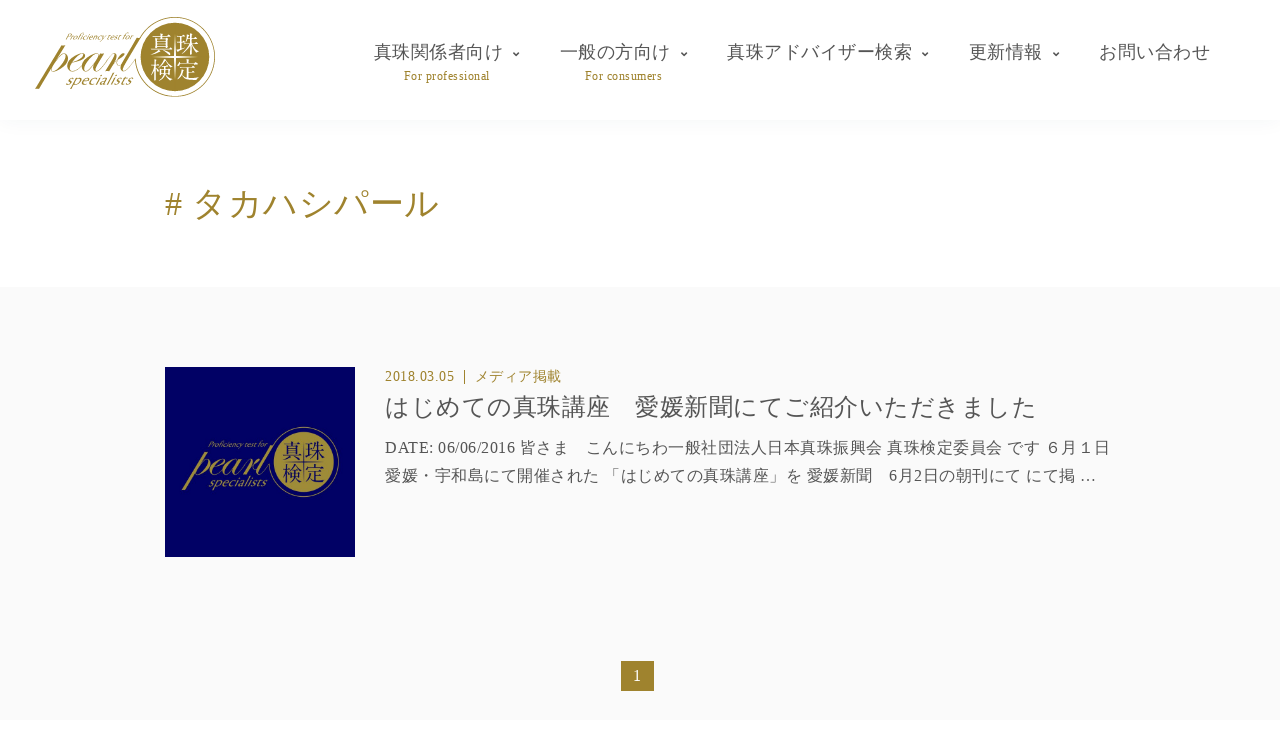

--- FILE ---
content_type: text/html; charset=UTF-8
request_url: https://pearlexperts.net/archives/tag/%E3%82%BF%E3%82%AB%E3%83%8F%E3%82%B7%E3%83%91%E3%83%BC%E3%83%AB
body_size: 5090
content:
<!DOCTYPE html>
<html lang="ja">
<head>
<meta charset="utf-8">
<meta name="viewport" content="width=device-width, initial-scale=1.0, user-scalable=yes">
<meta http-equiv="X-UA-Compatible" content="IE=edge">
<meta name="author" content="日本真珠振興会">
<meta name="msapplication-TileColor" content="#ffffff">
<meta name="theme-color" content="#ffffff">
<link rel="icon" type="image/png" sizes="32x32" href="https://pearlexperts.net/wp-content/themes/pearlex/favicon/favicon-32x32.png">
<link rel="icon" type="image/png" sizes="16x16" href="https://pearlexperts.net/wp-content/themes/pearlex/favicon/favicon-16x16.png">
<title>タカハシパール | 真珠検定公式サイト</title>
<script async src="https://www.googletagmanager.com/gtag/js?id=G-Y2F01CGKL6"></script>
<script>window.dataLayer = window.dataLayer || []; function gtag(){dataLayer.push(arguments);} gtag('js', new Date()); gtag('config', 'G-Y2F01CGKL6');</script>

<!-- All in One SEO Pack 2.7.2 by Michael Torbert of Semper Fi Web Designob_start_detected [-1,-1] -->
<link rel="canonical" href="https://pearlexperts.net/archives/tag/%e3%82%bf%e3%82%ab%e3%83%8f%e3%82%b7%e3%83%91%e3%83%bc%e3%83%ab" />
<!-- /all in one seo pack -->
<link rel='dns-prefetch' href='//s.w.org' />
<link rel="alternate" type="application/rss+xml" title="真珠検定公式サイト &raquo; タカハシパール タグのフィード" href="https://pearlexperts.net/archives/tag/%e3%82%bf%e3%82%ab%e3%83%8f%e3%82%b7%e3%83%91%e3%83%bc%e3%83%ab/feed" />
<link rel='stylesheet' id='normalize-css'  href='https://pearlexperts.net/wp-content/themes/pearlex/css/normalize.css?ver=1.0' type='text/css' media='all' />
<link rel='stylesheet' id='font-awesome-css'  href='https://pearlexperts.net/wp-content/plugins/types/vendor/toolset/toolset-common/res/lib/font-awesome/css/font-awesome.min.css?ver=4.7.0' type='text/css' media='screen' />
<link rel='stylesheet' id='font-awesome-brands-css'  href='https://pearlexperts.net/wp-content/themes/pearlex/css/brands.min.css?ver=1.0' type='text/css' media='all' />
<link rel='stylesheet' id='font-awesome-solid-css'  href='https://pearlexperts.net/wp-content/themes/pearlex/css/solid.min.css?ver=1.0' type='text/css' media='all' />
<link rel='stylesheet' id='font-awesome-regular-css'  href='https://pearlexperts.net/wp-content/themes/pearlex/css/regular.min.css?ver=1.0' type='text/css' media='all' />
<link rel='stylesheet' id='style-css'  href='https://pearlexperts.net/wp-content/themes/pearlex/css/style.css?ver=1.5' type='text/css' media='all' />
<style id='rocket-lazyload-inline-css' type='text/css'>
.rll-youtube-player{position:relative;padding-bottom:56.23%;height:0;overflow:hidden;max-width:100%;background:#000;margin:5px}.rll-youtube-player iframe{position:absolute;top:0;left:0;width:100%;height:100%;z-index:100;background:0 0}.rll-youtube-player img{bottom:0;display:block;left:0;margin:auto;max-width:100%;width:100%;position:absolute;right:0;top:0;border:none;height:auto;cursor:pointer;-webkit-transition:.4s all;-moz-transition:.4s all;transition:.4s all}.rll-youtube-player img:hover{-webkit-filter:brightness(75%)}.rll-youtube-player .play{height:72px;width:72px;left:50%;top:50%;margin-left:-36px;margin-top:-36px;position:absolute;background:url(https://pearlexperts.net/wp-content/plugins/rocket-lazy-load/assets/img/youtube.png) no-repeat;cursor:pointer}
</style>
</head>
<body data-rsssl=1>
<div id="page">
<div id="header">
<div class="inner">
	<div class="topnav">
		<div class="topnav_logo">
			<h1 class="topnav_logo__title">
				<a class="topnav_logo__link" href="/">
					<img class="topnav_logo__img" src="https://pearlexperts.net/wp-content/themes/pearlex/img/logo.svg" alt="真珠検定公式サイト" />
				</a>
			</h1>
		</div>
		<div class="topnav_menu">
			<ul class="topnav_menu__list">
				<li class="topnav_menu__li">
					<a class="topnav_menu__link has_sub_menu" href="/pro">真珠関係者向け<span class="topnav_menu__link_for">For professional</span></a>
					<ul class="topnav_sub_menu__list">
						<li><a class="topnav_sub_menu__link" href="/certification">真珠アドバイザー資格</a></li>
						<li><a class="topnav_sub_menu__link" href="/certification#ja">─ JA検定</a></li>
						<li><a class="topnav_sub_menu__link" href="/certification#sa">─ SA検定</a></li>
						<li><a class="topnav_sub_menu__link" href="/certification#sp">─ SP検定</a></li>
						<li><a class="topnav_sub_menu__link" href="/archives/jpps">講師陣 (JPPS)</a></li>
						<li><a class="topnav_sub_menu__link" href="https://pearlexperts.thebase.in/" target="_blank">書籍・教材</a></li>
						<li><a class="topnav_sub_menu__link" href="https://tlp.edulio.com/pearlexperts/members/login" target="_blank">e-ラーニング</a></li>
						<li><a class="topnav_sub_menu__link" href="/caution">注意喚起</a></li>
					</ul>
				</li>
				<li class="topnav_menu__li">
					<a class="topnav_menu__link has_sub_menu" href="/first">一般の方向け<span class="topnav_menu__link_for">For consumers</span></a>
					<ul class="topnav_sub_menu__list">
						<li><a class="topnav_sub_menu__link" href="/first/beginner">真珠検定とは</a></li>
						<li><a class="topnav_sub_menu__link" href="/first/made">真珠ができるまで</a></li>
						<li><a class="topnav_sub_menu__link" href="/first/knowledge">知ってほしいこと</a></li>
						<li><a class="topnav_sub_menu__link" href="/first/how-to-care">真珠のお手入れ方法</a></li>
						<li><a class="topnav_sub_menu__link" href="/first/course">はじめての真珠講座案内</a></li>
						<li><a class="topnav_sub_menu__link" href="/first/salon">パールサロン</a></li>
						<li><a class="topnav_sub_menu__link" href="/archives/category/pearl">真珠だより</a></li>
						<li><a class="topnav_sub_menu__link" href="/first/guideline">真珠指針2020</a></li>
					</ul>
				</li>
				<li class="topnav_menu__li">
					<a class="topnav_menu__link has_sub_menu" href="/pearl/members/sa/?lank%5B%5D=1&lank%5B%5D=0">真珠アドバイザー検索</a>
					<ul class="topnav_sub_menu__list">
						<li><a class="topnav_sub_menu__link" href="/first/salon">SP (Specialist) 紹介</a></li>
						<li><a class="topnav_sub_menu__link" href="/pearl/members/sa/?lank%5B%5D=1&lank%5B%5D=0">SA (Senior Adviser) 紹介</a></li>
						<li><a class="topnav_sub_menu__link" href="https://www.youtube.com/playlist?list=PLJYiOKkiFa2_WYvAaOMlHYqQkSOJh1JoO" target="_blank">真珠アドバイザー自己紹介</a></li>
					</ul>
				</li>
				<li class="topnav_menu__li">
					<a class="topnav_menu__link has_sub_menu" href="/update">更新情報</a>
					<ul class="topnav_sub_menu__list">
						<li><a class="topnav_sub_menu__link" href="/archives/category/information">お知らせ / NEWS</a></li>
						<li><a class="topnav_sub_menu__link" href="/archives/category/media">メディア掲載</a></li>
						<li><a class="topnav_sub_menu__link" href="/archives/category/pearl">真珠だより</a></li>
					</ul>
				</li>
				<li class="topnav_menu__li">
					<a class="topnav_menu__link" href="/contact">お問い合わせ</a>
				</li>
			</ul>
		</div>
		<div class="topnav_btn">
			<a class="topnav_btn__menu" href="#memu"><i class="fas fa-bars"></i>MENU</a>
		</div>
	</div>
</div>
</div>

<div id="contents">

	<div class="head wrapper">
	<div class="inner">
		<h1 class="head_title"># タカハシパール</h1>

			</div>
	</div>

	<div class="blog wrapper bg_gray">
	<div class="inner">

		<ul class="blog_list">
						<li class="blog_list__li">
				<div class="blog_list__thumbnail">
					<a class="blog_list__link" href="https://pearlexperts.net/archives/1658">
																				<span class="blog_list__image"><img class="blog_list__img" src="https://pearlexperts.net/wp-content/themes/pearlex/img/img_blog_sample.jpg" alt="はじめての真珠講座　愛媛新聞にてご紹介いただきました" /></span>
										</a>
				</div>
				<div class="blog_list__content">
					<span class="blog_list__date">2018.03.05</span>
																				<span class="blog_list__cat"><a href="https://pearlexperts.net/archives/category/media">メディア掲載</a></span>
										<a class="blog_list__link" href="https://pearlexperts.net/archives/1658">
					<span class="blog_list__title">はじめての真珠講座　愛媛新聞にてご紹介いただきました</span>
					<span class="blog_list__excerpt"><p>DATE: 06/06/2016 皆さま　こんにちわ一般社団法人日本真珠振興会 真珠検定委員会 です ６月１日愛媛・宇和島にて開催された 「はじめての真珠講座」を 愛媛新聞　6月2日の朝刊にて にて掲 &#8230;</p>
</span>
					</a>
				</div>
			</li>
					</ul>
		<div class="blog_pagenav">
			<div class='wp-pagenavi' role='navigation'>
<span aria-current='page' class='current'>1</span>
</div>		</div>

	</div>
	</div>

</div>

<div id="subfooter">
	<div class="inner">
		<div class="footer_nav">
			<div class="footer_menu">
				<h3 class="footer_menu__title"><a class="footer_menu__link" href="/pro">真珠関係者向け</a></h3>
				<ul class="footer_menu_list">
					<li class="footer_menu_list__li"><a class="footer_menu_list__link" href="/certification">真珠アドバイザー資格</a></li>
					<li class="footer_menu_list__li"><a class="footer_menu_list__link" href="/certification#sp">− SP検定</a></li>
					<li class="footer_menu_list__li"><a class="footer_menu_list__link" href="/certification#sa">− SA検定</a></li>
					<li class="footer_menu_list__li"><a class="footer_menu_list__link" href="/certification#ja">− JA検定</a></li>
					<li class="footer_menu_list__li"><a class="footer_menu_list__link" href="/archives/jpps">講師陣 (JPPS)</a></li>
					<li class="footer_menu_list__li"><a class="footer_menu_list__link" href="https://pearlexperts.thebase.in/" target="_blank">書籍・教材</a></li>
					<li class="footer_menu_list__li"><a class="footer_menu_list__link" href="https://tlp.edulio.com/pearlexperts/members/login" target="_blank">e-ラーニング</a></li>
					<li class="footer_menu_list__li"><a class="footer_menu_list__link" href="/caution">注意喚起</a></li>
					<li class="footer_menu_list__li"><a class="footer_menu_list__link" href="/pearl/events/schedule/now/3">SP検定試験スケジュール</a></li>
					<li class="footer_menu_list__li"><a class="footer_menu_list__link" href="/pearl/events/schedule/now/2">SA検定試験スケジュール</a></li>
					<li class="footer_menu_list__li"><a class="footer_menu_list__link" href="/archives/category/certification">SA限定フォローアップ研修</a></li>
				</ul>
			</div>
			<div class="footer_menu">
				<h3 class="footer_menu__title"><a class="footer_menu__link" href="/first">一般の方向け</a></h3>
				<ul class="footer_menu_list">
					<li class="footer_menu_list__li"><a class="footer_menu_list__link" href="/first/beginner">真珠検定とは</a></li>
					<li class="footer_menu_list__li"><a class="footer_menu_list__link" href="/first/made">真珠ができるまで</a></li>
					<li class="footer_menu_list__li"><a class="footer_menu_list__link" href="/first/knowledge">知ってほしいこと</a></li>
					<li class="footer_menu_list__li"><a class="footer_menu_list__link" href="/first/how-to-care">真珠のお手入れ方法</a></li>
					<li class="footer_menu_list__li"><a class="footer_menu_list__link" href="/first/course">はじめての真珠講座案内</a></li>
					<li class="footer_menu_list__li"><a class="footer_menu_list__link" href="/first/salon">パールサロン</a></li>
					<li class="footer_menu_list__li"><a class="footer_menu_list__link" href="/first/guideline">真珠指針2020</a></li>
					<li class="footer_menu_list__li"><a class="footer_menu_list__link" href="/pearl/events/schedule/now/0">はじめての真珠講座<br />開催スケジュール</a></li>
				</ul>
			</div>
			<div class="footer_menu">
				<h3 class="footer_menu__title"><a class="footer_menu__link" href="/pearl/members/sa/?lank%5B%5D=1&lank%5B%5D=0">真珠アドバイザー検索</a></h3>
				<ul class="footer_menu_list">
					<li class="footer_menu_list__li"><a class="footer_menu_list__link" href="/first/salon">SP (Specialist) 紹介</a></li>
					<li class="footer_menu_list__li"><a class="footer_menu_list__link" href="/pearl/members/sa/?lank%5B%5D=1&lank%5B%5D=0">SA (Senior Adviser) 紹介</a></li>
					<li class="footer_menu_list__li"><a class="footer_menu_list__link" href="https://www.youtube.com/playlist?list=PLJYiOKkiFa2_WYvAaOMlHYqQkSOJh1JoO" target="_blank">真珠アドバイザー自己紹介</a></li>
				</ul>
				<h3 class="footer_menu__title"><a class="footer_menu__link" href="/about">団体概要</a></h3>
				<ul class="footer_menu_list">
					<li class="footer_menu_list__li"><a class="footer_menu_list__link" href="/contact">お問い合わせ</a></li>
					<li class="footer_menu_list__li"><a class="footer_menu_list__link" href="https://ameblo.jp/pearlexperts/" target="_blank">真珠検定オフィシャルブログ</a></li>
					<li class="footer_menu_list__li"><a class="footer_menu_list__link" href="/legal">特定商取引法に基づく表記</a></li>
					<li class="footer_menu_list__li"><a class="footer_menu_list__link" href="/privacy">プライバシーポリシー</a></li>
				</ul>
			</div>
			<div class="footer_menu">
				<h3 class="footer_menu__title"><a class="footer_menu__link" href="/update">更新情報</a></h3>
				<ul class="footer_menu_list">
					<li class="footer_menu_list__li"><a class="footer_menu_list__link" href="/archives/category/information">お知らせ / NEWS</a></li>
					<li class="footer_menu_list__li"><a class="footer_menu_list__link" href="/archives/category/media">メディア掲載</a></li>
					<li class="footer_menu_list__li"><a class="footer_menu_list__link" href="/archives/category/pearl">真珠だより</a></li>
					<li class="footer_menu_list__li"><a class="footer_menu_list__link" href="/archives/category/pearl/sakaguchi">— 坂口るり子の海だより</a></li>
					<li class="footer_menu_list__li"><a class="footer_menu_list__link" href="/archives/category/pearl/pearl-jewelry">— プロが教える真珠<br />　 ジュエリー楽しみ方</a></li>
					<li class="footer_menu_list__li"><a class="footer_menu_list__link" href="/archives/category/pearl/celebrity">— 真珠と著名人</a></li>
					<li class="footer_menu_list__li"><a class="footer_menu_list__link" href="/archives/category/pearl/knowledge">— 真珠豆知識</a></li>
					<li class="footer_menu_list__li"><a class="footer_menu_list__link" href="/archives/category/pearl/yokota">— 横田伸之SPの真珠こぼれ話</a></li>
				</ul>
			</div>
		</div>
		<div class="footer_snsnav">
			<ul class="footer_sns_list">
				<li class="footer_sns_list__li"><a class="footer_sns_list__link" href="https://twitter.com/pearlexperts" target="_blank"><i class="fab fa-twitter"></i></a></li>
				<li class="footer_sns_list__li"><a class="footer_sns_list__link" href="https://www.facebook.com/pearlexperts/" target="_blank"><i class="fab fa-facebook"></i></a></li>
				<li class="footer_sns_list__li"><a class="footer_sns_list__link" href="https://www.instagram.com/pearlexperts/" target="_blank"><i class="fab fa-instagram"></i></a></li>
				<li class="footer_sns_list__li"><a class="footer_sns_list__link" href="https://www.youtube.com/channel/UCQDrdJeQUo0WBOnKII7xn9w" target="_blank"><i class="fab fa-youtube"></i></a></li>
			</ul>
		</div>
	</div>
</div>

<div id="footer">
	<div class="inner">
		<div class="footer_sign">
			<h2 class="footer_logo"><a href="http://jp-pearl.com/" target="_blank"><img class="footer_logo__img" src="https://pearlexperts.net/wp-content/themes/pearlex/img/logo_jp_pearl.svg" alt="一般社団法人日本真珠振興会 " /></a></h2>
			<p class="footer_address">
			一般社団法人 日本真珠振興会<br />
			〒103-0025 東京都中央区日本橋茅場町1丁目11番8号 紅萌ビル5階<br />
			TEL : 03-6231-0265 / FAX : 03-6231-0266<br />
			</p>
		</div>
		<p class="copyright">COPYRIGHT © JAPAN PEARL PROMOTION SOCIETY, ALL RIGHTS RESERVED.</p>
	</div>
</div>

<div id="menu">
	<div class="inner">
		<div class="menu_block">
			<div class="menu">
				<h3 class="menu__title"><a class="menu__link" href="/pro">真珠関係者向け</a></h3>
				<ul class="menu_list">
					<li class="menu_list__li"><a class="menu_list__link" href="/certification">真珠アドバイザー資格</a></li>
					<li class="menu_list__li"><a class="menu_list__link" href="/certification#sp">− SP検定</a></li>
					<li class="menu_list__li"><a class="menu_list__link" href="/certification#sa">− SA検定</a></li>
					<li class="menu_list__li"><a class="menu_list__link" href="/certification#ja">− JA検定</a></li>
					<li class="menu_list__li"><a class="menu_list__link" href="/archives/jpps">講師陣 (JPPS)</a></li>
					<li class="menu_list__li"><a class="menu_list__link" href="https://pearlexperts.thebase.in/" target="_blank">書籍・教材</a></li>
					<li class="menu_list__li"><a class="menu_list__link" href="https://tlp.edulio.com/pearlexperts/members/login" target="_blank">e-ラーニング</a></li>
					<li class="menu_list__li"><a class="menu_list__link" href="/caution">注意喚起</a></li>
					<li class="menu_list__li"><a class="menu_list__link" href="/pearl/events/schedule/now/3">SP検定試験スケジュール</a></li>
					<li class="menu_list__li"><a class="menu_list__link" href="/pearl/events/schedule/now/2">SA検定試験スケジュール</a></li>
					<li class="menu_list__li"><a class="menu_list__link" href="/archives/category/certification">SA限定フォローアップ研修</a></li>
				</ul>
			</div>
			<div class="menu">
				<h3 class="menu__title"><a class="menu__link" href="/first">一般の方向け</a></h3>
				<ul class="menu_list">
					<li class="menu_list__li"><a class="menu_list__link" href="/first/beginner">真珠検定とは</a></li>
					<li class="menu_list__li"><a class="menu_list__link" href="/first/made">真珠ができるまで</a></li>
					<li class="menu_list__li"><a class="menu_list__link" href="/first/knowledge">知ってほしいこと</a></li>
					<li class="menu_list__li"><a class="menu_list__link" href="/first/how-to-care">真珠のお手入れ方法</a></li>
					<li class="menu_list__li"><a class="menu_list__link" href="/first/course">はじめての真珠講座案内</a></li>
					<li class="menu_list__li"><a class="menu_list__link" href="/first/salon">パールサロン</a></li>
					<li class="menu_list__li"><a class="menu_list__link" href="/first/guideline">真珠指針2020</a></li>
					<li class="menu_list__li"><a class="menu_list__link" href="/pearl/events/schedule/now/0">はじめての真珠講座<br />開催スケジュール</a></li>
				</ul>
			</div>
			<div class="menu">
				<h3 class="menu__title"><a class="menu__link" href="/pearl/members/sa/?lank%5B%5D=1&lank%5B%5D=0">真珠アドバイザー検索</a></h3>
				<ul class="menu_list">
					<li class="menu_list__li"><a class="menu_list__link" href="/first/salon">SP (Specialist) 紹介</a></li>
					<li class="menu_list__li"><a class="menu_list__link" href="/pearl/members/sa/?lank%5B%5D=1&lank%5B%5D=0">SA (Senior Adviser) 紹介</a></li>
					<li class="menu_list__li"><a class="menu_list__link" href="https://www.youtube.com/playlist?list=PLJYiOKkiFa2_WYvAaOMlHYqQkSOJh1JoO" target="_blank">真珠アドバイザー自己紹介</a></li>
				</ul>
				<h3 class="menu__title"><a class="menu__link" href="/about">団体概要</a></h3>
				<ul class="menu_list">
					<li class="menu_list__li"><a class="menu_list__link" href="/contact">お問い合わせ</a></li>
					<li class="menu_list__li"><a class="menu_list__link" href="https://ameblo.jp/pearlexperts/" target="_blank">真珠検定オフィシャルブログ</a></li>
					<li class="menu_list__li"><a class="menu_list__link" href="/legal">特定商取引法に基づく表記</a></li>
					<li class="menu_list__li"><a class="menu_list__link" href="/privacy">プライバシーポリシー</a></li>
				</ul>
			</div>
			<div class="menu">
				<h3 class="menu__title"><a class="menu__link" href="/update">更新情報</a></h3>
				<ul class="menu_list">
					<li class="menu_list__li"><a class="menu_list__link" href="/archives/category/information">お知らせ / NEWS</a></li>
					<li class="menu_list__li"><a class="menu_list__link" href="/archives/category/media">メディア掲載</a></li>
					<li class="menu_list__li"><a class="menu_list__link" href="/archives/category/pearl">真珠だより</a></li>
					<li class="menu_list__li"><a class="menu_list__link" href="/archives/category/pearl/sakaguchi">— 坂口るり子の海だより</a></li>
					<li class="menu_list__li"><a class="menu_list__link" href="/archives/category/pearl/pearl-jewelry">— プロが教える真珠<br />ジュエリー楽しみ方</a></li>
					<li class="menu_list__li"><a class="menu_list__link" href="/archives/category/pearl/celebrity">— 真珠と著名人</a></li>
					<li class="menu_list__li"><a class="menu_list__link" href="/archives/category/pearl/knowledge">— 真珠豆知識</a></li>
					<li class="menu_list__li"><a class="menu_list__link" href="/archives/category/pearl/yokota">— 横田伸之SPの真珠こぼれ話</a></li>
				</ul>
			</div>
		</div>
		<div class="menu_close">
			<a class="menu_close__link"><i class="fas fa-times"> 閉じる</i></a>
		</div>
	</div>
</div>

<script type='text/javascript' src='https://pearlexperts.net/wp-content/themes/pearlex/js/jquery-1.11.0.min.js?ver=1.0'></script>
<script type='text/javascript' src='https://pearlexperts.net/wp-content/themes/pearlex/js/smooth-scroll.js?ver=1.0'></script>
<script type='text/javascript' src='https://pearlexperts.net/wp-content/themes/pearlex/js/bxslider/jquery.bxslider.min.js?ver=1.0'></script>
<script type='text/javascript' src='https://pearlexperts.net/wp-content/themes/pearlex/js/jquery.ready.js?ver=1.1'></script>
<script>(function(w, d){
	var b = d.getElementsByTagName("body")[0];
	var s = d.createElement("script"); s.async = true;
	s.src = !("IntersectionObserver" in w) ? "https://pearlexperts.net/wp-content/plugins/rocket-lazy-load/assets/js/lazyload-8.11.min.js" : "https://pearlexperts.net/wp-content/plugins/rocket-lazy-load/assets/js/lazyload-10.11.1.min.js";
	w.lazyLoadOptions = {
		elements_selector: "img,iframe",
		data_src: "lazy-src",
		data_srcset: "lazy-srcset",
		data_sizes: "lazy-sizes",
		skip_invisible: false,
		class_loading: "lazyloading",
		class_loaded: "lazyloaded",
		threshold: 300,
		callback_load: function(element) {
			if ( element.tagName === "IFRAME" && element.dataset.rocketLazyload == "fitvidscompatible" ) {
				if (element.classList.contains("lazyloaded") ) {
					if (typeof window.jQuery != "undefined") {
						if (jQuery.fn.fitVids) {
							jQuery(element).parent().fitVids();
						}
					}
				}
			}
		}
	};
	b.appendChild(s);
}(window, document));

// Listen to the Initialized event
window.addEventListener('LazyLoad::Initialized', function (e) {
	// Get the instance and puts it in the lazyLoadInstance variable
	var lazyLoadInstance = e.detail.instance;

	var observer = new MutationObserver(function(mutations) {
		mutations.forEach(function(mutation) {
			lazyLoadInstance.update();
		} );
	} );
	
	var b      = document.getElementsByTagName("body")[0];
	var config = { childList: true, subtree: true };
	
	observer.observe(b, config);
}, false);
</script>		<script>function lazyLoadThumb(e){var t='<img src="https://i.ytimg.com/vi/ID/hqdefault.jpg">',a='<div class="play"></div>';return t.replace("ID",e)+a}function lazyLoadYoutubeIframe(){var e=document.createElement("iframe"),t="https://www.youtube.com/embed/ID?autoplay=1";t+=0===this.dataset.query.length?'':'&'+this.dataset.query;e.setAttribute("src",t.replace("ID",this.dataset.id)),e.setAttribute("frameborder","0"),e.setAttribute("allowfullscreen","1"),this.parentNode.replaceChild(e,this)}document.addEventListener("DOMContentLoaded",function(){var e,t,a=document.getElementsByClassName("rll-youtube-player");for(t=0;t<a.length;t++)e=document.createElement("div"),e.setAttribute("data-id",a[t].dataset.id),e.setAttribute("data-query", a[t].dataset.query),e.innerHTML=lazyLoadThumb(a[t].dataset.id),e.onclick=lazyLoadYoutubeIframe,a[t].appendChild(e)});</script>
</div>
</body>
</html>


--- FILE ---
content_type: text/css
request_url: https://pearlexperts.net/wp-content/themes/pearlex/css/style.css?ver=1.5
body_size: 5619
content:
@charset "UTF-8";

html * {
	font-family: "游明朝", YuMincho, "Hiragino Mincho ProN W3", "ヒラギノ明朝 ProN W3", "Hiragino Mincho ProN", "HG明朝E", "ＭＳ Ｐ明朝", "ＭＳ 明朝", serif;
	font-weight: normal;
	font-size: 16px;
	color: #555;
	word-wrap: break-word;
	box-sizing: border-box;
	outline: none;
	letter-spacing: 0.5px;
}
	a { opacity: 1; text-decoration: none; color: inherit; font-size: inherit; font-weight: inherit; }
	a:hover { opacity: 0.8; }
	p { line-height: 1.8; }
	img { max-width: 100%; width: auto; height: auto; }
	iframe { max-width: 100%; width: auto; height: auto; }
	small { font-size: 0.6em; }
	span { color: inherit; }
	b { color: inherit; font-weight: bold; }
	strong { color: inherit; font-weight: bold; }
	@keyframes fadeIn { 0% { opacity: 0; } 100% { opacity: 1; } }
	@keyframes fadeOut { 0% { opacity: 1; } 100% { opacity: 0; } }

/* -------------------------------------------- */
/* common class */
/* -------------------------------------------- */
	.center { text-align: center !important; }
	.alignright { text-align: right !important; }
	.alignleft { text-align: left !important; }
	.hidden { display: none; }
	.shadow { box-shadow: 0 1rem 1rem -1rem hsl(200 50% 20% / 40%); }
	.border { border: solid 1px #ddd; }
	.border-radius { border-radius: 3px; }
	.line { width: auto; height: 1px; border: none; border-bottom: solid 1px #ddd; padding: 30px 0 0; }
	.required { color: red; vertical-align: middle; margin: 0 5px; }
	.main_title { font-size: 36px; font-weight: normal; margin: 0 0 30px 0; line-height: 1.4; color: #9F832E; }
	.sub_title { font-size: 24px; font-weight: normal; border-bottom: solid 1px #ddd; padding: 10px 0; margin: 0 0 30px 0; position: relative; }
	.head_title { font-size: 34px; font-weight: normal; line-height: 1.4; color: #9F832E; }
	.copy_title { font-size: 24px; font-weight: normal; border-bottom: solid 1px #666; padding: 10px 0; margin: 0 0 30px 0; position: relative; }
	.bg_gray { background: #fafafa; }
	.underline { text-decoration: underline; }
	.link { color: #25297C; text-decoration: underline; }
	.link_btn { display: block; background: #9F832E; text-align: center; font-size: 20px; color: #fff; padding: 5px 20px; line-height: 1.4; }
	.list_disc { list-style: disc; margin: 0 0 1em 0.3em; padding-left: 1em; }
	.list_ast { list-style: none; margin: 0 0 1em 0; }
	.list_ast__li { position: relative; margin: 0; padding-left: 1em; }
	.list_ast__li:before { content: '※'; position: absolute; top: 0; left: 0; }
	.grecaptcha-badge { display: none; }

/* -------------------------------------------- */
/* layout */
/* -------------------------------------------- */
#page { min-width: 360px; max-width: 2000px; margin: 0 auto; height: 100%; padding-top: 120px; }
#header { background: #fff; box-shadow: 0 0px 20px 0px hsl(200 50% 20% / 5%); z-index: 1000; height: 120px; position: fixed; top: 0; left: 0; right: 0; transform: translateY(0); transition: all .3s; opacity: 1; }
#header.hide { opacity: 0; transform: translateY(-100%); }
#header .inner { max-width: 2000px; padding: 0 20px; box-sizing: border-box; }
	.topnav { position: relative; display: flex; justify-content: space-between; align-items: center; }
	.topnav_logo { }
	.topnav_logo__title { display: inline-block; white-space: nowrap; }
	.topnav_logo__link { display: block; padding: 15px 15px; }
	.topnav_logo__img { width: 180px; height: auto; vertical-align: middle; }
	.topnav_menu { display: inline-block; }
	.topnav_menu__list { display: flex; padding: 20px 30px 30px; }
	.topnav_menu__li { position: relative; }
	.topnav_menu__link { display: block; padding: 20px 20px; font-size: 18px; white-space: nowrap; text-align: center; }
	.topnav_menu__link_for { display: block; position: absolute; bottom: 0; left: 0; right: 0; font-size: 12px; color: #9F832E; }
	.topnav_menu__link.has_sub_menu:after { content: "\f107"; font-family: 'Font Awesome 5 Free'; padding: 0 0 0 10px; font-size: 10px; font-weight: bold; }
	.topnav_sub_menu__list { display: none; position: absolute; top: 60px; left: 0; background: #fff; box-shadow: 0px 5px 10px -5px hsl(200 50% 20% / 40%); z-index: 10; }
	.topnav_menu__li:hover .topnav_sub_menu__list { display: block; }
	.topnav_sub_menu__link { display: block; padding: 10px 16px; background: #fff; border-bottom: solid 1px #eee; white-space: nowrap; font-size: 16px; }
	.topnav_sub_menu__link:hover { background: #9F832E; color: #fff; }
	.topnav_btn { display: none; }
	.topnav_btn__menu { display: inline-block; padding: 15px 20px 5px; font-size: 10px; }
	.topnav_btn__menu .fa-bars { display: block; text-align: center; font-size: 30px; margin: 0 0 5px 0; }
	.topnav_btn__menu.open .fa-bars:before { content: '\f00d'; }
#contents {}
	.inner { width: auto; max-width: 990px; margin: 0 auto; }
	.wrapper .inner { padding: 60px 20px; position: relative; }
	.row { display: flex; flex-wrap: wrap; }
	.row .col { flex-basis: 0; flex-grow: 1; max-width:100%; }
	.row .col-4 { flex:0 0 33.333333%; max-width: 33.333333%; }
	.row .col-6 { flex:0 0 50%; max-width: 50%; }
	.row .col-8 { flex:0 0 66.666667%; max-width: 66.666667%; }
.entry {}
	.entry {}
	.entry h1 { margin: 30px 0; font-size: 28px; font-weight: normal; line-height: 1.4; }
	.entry h2 { margin: 30px 0; font-size: 26px; font-weight: normal; line-height: 1.4; }
	.entry h3 { margin: 30px 0; font-size: 24px; font-weight: normal; line-height: 1.4; }
	.entry h4 { margin: 30px 0; font-size: 22px; font-weight: normal; line-height: 1.4; }
	.entry h5 { margin: 30px 0; font-size: 20px; font-weight: normal; line-height: 1.4; }
	.entry h6 { margin: 30px 0; font-size: 18px; font-weight: normal; line-height: 1.4; }
	.entry p { margin: 0 0 30px 0; }
	.entry span { font-size: inherit; font-weight: inherit; }
	.entry ul { list-style: disc; margin: 0 0 1em 0.3em; padding-left: 1em; }
	.entry ol { list-style: decimal; margin: 0 0 1em 0.3em; padding-left: 1em; }
	.entry iframe { margin: 1em 0; }
	.entry img { width: auto; max-width: 100%; height: auto; margin: 1em 0; }
	.entry_img { padding: 30px 0; }
	.entry table { width: 100%; margin: 30px 0; }
	.entry table tr {}
	.entry table th { padding: 15px; border: solid 1px #ccc; }
	.entry table td { padding: 15px; border: solid 1px #ccc; }
.blog {}
	.blog_entry { max-width: 800px; margin: 0 auto 60px; }
	.blog_date { display: inline-block; font-size: 14px; margin: 0 5px 10px 0; padding: 0 10px 0 0; border-right: solid 1px #9F832E; color: #9F832E; line-height: 1; }
	.blog_cat { display: inline-block; font-size: 14px; margin: 0 0 10px 0; color: #9F832E; }
	.blog_title { display: block; font-size: 26px; margin: 10px 0 30px 0; padding: 0 0 20px 0; line-height: 1.4; border-bottom: double 4px #9F832E; letter-spacing: 0; }
	.blog_content { display: block; margin: 0 0 30px 0; padding: 0 0 30px 0; }
	.blog_list { margin: 0 0 60px 0; }
	.blog_list__li { display: flex; padding: 20px 0; margin: 0 0 20px 0; }
	.blog_list__thumbnail { flex: 0 1 20%; }
	.blog_list__content { flex: 0 1 80%; padding: 0 0 0 30px; }
	.blog_list__link { display: block; }
	.blog_list__image { display: block; }
	.blog_list__img { width: 100%; height: auto; }
	.blog_list__date { display: inline-block; font-size: 14px; margin: 0 5px 5px 0; padding: 0 10px 0 0; border-right: solid 1px #9F832E; color: #9F832E; line-height: 1; }
	.blog_list__cat { display: inline-block; font-size: 14px; margin: 0 0 5px 0; color: #9F832E; }
	.blog_list__title { display: block; font-size: 24px; margin: 0 0 10px 0; line-height: 1.4; }
	.blog_list__excerpt { display: block; }
	.blog_meta { overflow: hidden; margin: 0 0 30px 0; padding: 30px; border-top: double 4px #ddd; border-bottom: double 4px #ddd; }
	.blog_meta_title { margin: 0 0 10px 0; }
	.blog_meta .post-categories { margin: 0 0 20px 0; }
	.blog_meta .post-tags {}
	.blog_nav { overflow: hidden; text-align: center; }
	.blog_nav a { display: inline-block; margin: 0 15px 15px 0; padding: 6px 12px; }
	.blog_pagenav { overflow: hidden; padding: 20px 0; text-align: center; }
	.blog_pagenav span { display: inline-block; margin: 0 5px 5px 0; background: #eee; padding: 6px 12px; text-align: center; vertical-align: middle; }
	.blog_pagenav a { display: inline-block; margin: 0 5px 5px 0; padding: 6px 12px; background: #eee; }
	.blog_pagenav a:hover, .blog_pagenav .current { background: #9F832E; color: #fff; }
	.cat_list { display: flex; flex-wrap: wrap; margin: 20px 0 0; }
	.cat_list__li { margin: 0 0 10px 0; }
	.cat_list__link { padding: 0 15px; border-left: solid 1px #ddd; line-height: 1; }
	.cat_list__li:last-child .cat_list__link { border-right: solid 1px #ddd; }
.slide {}
	.slide_list {}
	.slide_list__li { position: relative; float: left; display: none; }
	.slide_list__bg { display: block; width: 100%; max-width: 2000px; position: relative; margin: 0 auto; }
	.slide_list__img { width: 100%; height: auto; vertical-align: bottom; }
	.slide_list__content { width: auto; max-width: 990px; height: 100%; position: absolute; top: 0; left: 0; right: 0; margin: 0 auto; }
	.slide_list__title { font-size: 46px; right: 3%; bottom: 25%; position: absolute; color: #333; text-shadow: 1px 0px 2px #fff, -1px 0px 2px #fff, 0px -1px 2px #fff, 1px 1px 2px #FFF; }
	.slide_list__txt { display: block; letter-spacing: 1px; font-size: 36px; color: #333; text-shadow: 1px 0px 2px #fff, -1px 0px 2px #fff, 0px -1px 2px #fff, 1px 1px 2px #FFF; }
	.slide_list__li:nth-child(1) .slide_list__txt { left: 3%; bottom: 15%; position: absolute; color: #fff; text-shadow: none; }
	.slide_list__li:nth-child(2) .slide_list__txt { left: 3%; top: 15%; position: absolute; }
	.slide_list__li:nth-child(3) .slide_list__txt { left: 3%; bottom: 15%; position: absolute; }
	.slide_list__li:nth-child(4) .slide_list__txt { right: 3%; top: 15%; position: absolute; }
	.slide_list__li:nth-child(5) .slide_list__txt { left: 3%; top: 15%; position: absolute; }
	.slide_list__li:nth-child(6) .slide_list__txt { left: 3%; bottom: 25%; position: absolute; }
	.slide_list__li:nth-child(7) .slide_list__txt { left: 3%; bottom: 25%; position: absolute; }
	.slide_list__li:nth-child(8) .slide_list__txt { right: 3%; top: 15%; position: absolute; }
	.slide_list__li:nth-child(9) .slide_list__txt { left: 3%; bottom: 25%; position: absolute; }
.slide_nav {}
	.slide_nav .inner { padding: 40px 20px 20px; }
	.slide_nav_title { display: inline-block; padding: 0 20px 0 0; margin: 0 0 20px 0; }
	.slide_nav_list { display: inline-flex; flex-wrap: wrap; }
	.slide_nav_list__li { border-left: solid 1px #ddd; line-height: 1; padding: 0 15px; margin: 0 0 15px 0; cursor: pointer; }
	.slide_nav_list__li:last-child { border-right: solid 1px #ddd; }
	.slide_nav_list__link.active, .slide_nav_list__link:hover { color: #9F832E; }
.cert {}
	.cert_title { font-size: 30px; margin: 0 0 30px 0; text-align: center; }
	.cert_list { display: flex; justify-content: center; margin: 0 -30px; flex-wrap: wrap; }
	.cert_list__li { flex: 0 1 33%; }
	.cert_list__link { display: block; padding: 30px; }
	.cert_list__img { display: block; text-align: center; margin: 0 0 15px 0; }
	.cert_list__title { display: block; text-align: center; font-size: 20px; font-weight: normal; line-height: 1.4; color: #9F832E; margin: 0 0 10px 0; }
	.cert_list__desc { display: block; text-align: center; }
	.cert_card { padding: 0 30px; }
	.cert_card__title { font-size: 24px; margin: 0 0 30px 0; }
	.cert_movie_list { display: flex; flex-wrap: wrap; margin: 0 -20px; justify-content: center; }
	.cert_movie_list__li { padding: 20px; box-sizing: border-box; flex: 1 1 33.3%; }
	.cert_movie_list__iframe { width: 100%; min-height: 200px; margin: 0 0 10px 0; }
	.cert_movie_list__title { text-align: center; font-size: 16px; }
	.cert_map {}
	.cert_map__link { display: block; }
	.cert_map__img { vertical-align: bottom; }
	.cert .copy_title { border-color: #666; margin: 30px 0; }
	.cert .sub_title { border-color: #9F832E; margin: 30px 0; font-size: 22px; }
	.cert .link { font-size: 22px; }
	.cert .col { margin: 0 0 30px 0; }
	.cert  p { margin: 0 0 30px 0; }
.jpps {}
	.jpps_title { font-size: 30px; margin: 0 0 30px 0; }
	.jpps_sub_title { margin: 30px 0; padding: 10px 0; font-size: 20px; font-weight: normal; line-height: 1.4; border-bottom: solid 1px #9F832E; }
	.jpps_title_cap { font-size: 14px; }
	.jpps_desc { margin: 0 0 60px 0; }
	.jpps_list { display: flex; justify-content: flex-start; margin: 0 -20px 30px; flex-wrap: wrap; }
	.jpps_list__li { flex: 0 1 25%; padding: 20px; }
	.jpps_list__link { display: block; }
	.jpps_list__image { display: block; margin: 0 0 10px 0; }
	.jpps_list__image .attachment-thumbnail { width: 100%; height: auto; }
	.jpps_list__name { display: block; margin: 0 0 10px 0; font-size: 20px; }
	.jpps_list__cap { display: block; font-size: 14px; }
	.jpps_profile { margin-bottom: 60px; }
	.jpps_profile  p { margin: 0 0 30px 0; }
	.jpps_profile .col { margin: 0 0 30px 0; }
	.jpps_profile .col-8 { padding: 0 0 0 60px; }
	.jpps_profile__image { margin-bottom: 30px; display: block; }
	.jpps_profile__name { font-size: 30px; margin: 0 0 5px 0; letter-spacing: 1px; }
	.jpps_profile__name_en { margin: 0 0 30px 0; font-size: 12px; letter-spacing: 2px; color: #9F832E; }
	.jpps_profile__cap { margin: 0 0 30px 0; }
	.jpps_profile__company { display: block; }
	.jpps_profile__store { display: block; }
	.jpps_profile__position { display: block; }
	.jpps_profile__career { margin: 0 0 20px 0; font-size: 14px; }
	.jpps_profile__url { margin: 0 0 20px 0; font-size: 14px; }
.update {}
	.update_title { margin: 0 0 20px 0; font-size: 20px; }
	.update_table { width: 100%; }
	.update_table__item { padding: 10px 10px 10px 0; white-space: nowrap; }
	.update_table__val { padding: 10px 0 10px 10px; }
	.update_table__date { padding: 0 10px 0 0; color: #9F832E; }
	.update_table__title {}
.first {}
	.first_title { font-size: 34px; text-align: center; padding: 60px 0; letter-spacing: 1px; line-height: 1.8; }
	.first_bg { vertical-align: bottom; margin: 0 auto; }
.made {}
	.made_title { font-size: 30px; margin: 0 0 30px 0; }
	.made_desc { margin: 0 0 30px 0; }
.guideline {}
	.guideline_title { font-size: 30px; margin: 0 0 30px 0; }
	.guideline_desc { margin: 0 0 30px 0; }
	.guideline_table { width: 100%; margin: 0 auto; }
	.guideline_table tr {}
	.guideline_table th { font-size: 18px; padding: 15px 15px; white-space: nowrap; }
	.guideline_table td { font-size: 18px; padding: 15px 15px; text-align: center; }
.knowledge {}
	.knowledge_title { font-size: 30px; margin: 0 0 30px 0; }
	.knowledge p { margin: 0 0 30px 0; }
.howtocare {}
	.howtocare_title { font-size: 30px; margin: 0 0 30px 0; }
	.howtocare_sub_title { margin: 0 0 10px 0; font-size: 20px; font-weight: normal; line-height: 1.4; color: #91803A; }
	.howtocare p { margin: 0 0 30px 0; }
	.howtocare ul { margin: 0 0 30px 0; }
.course {}
	.course_title { font-size: 30px; margin: 0 0 30px 0; }
	.course_desc { margin: 0 0 30px 0; }
	.course p { margin: 0 0 30px 0; }
	.course_movie_list { display: flex; flex-wrap: wrap; margin: 0 -20px 30px; justify-content: center; }
	.course_movie_list__li { padding: 20px; box-sizing: border-box; flex: 1 1 33.3%; }
	.course_movie_list__iframe { width: 100%; height: 165px; margin: 0 0 10px 0; }
	.course_movie_list__title { text-align: center; font-size: 16px; }
.beginner {}
	.beginner_title { font-size: 30px; margin: 0 0 30px 0; }
	.beginner_sub_title { font-size: 24px; margin: 0 0 30px 0; }
	.beginner_desc { margin: 0 0 30px 0; }
	.beginner_image { background: #fff; text-align: center; }
	.beginner_image_img { width: 80%; }
	.beginner  p { margin: 0 0 30px 0; }
.salon {}
	.salon_title { font-size: 30px; margin: 0 0 30px 0; }
	.salon_desc { margin: 0 0 30px 0; }
	.salon_calendar { width: 100%; min-height: 600px; }
	.salon_sp_list { display: flex; margin: 0 -20px; flex-wrap: wrap; }
	.salon_sp_list__li { flex: 0 1 25%; padding: 20px; }
	.salon_sp_list__link { display: block; }
	.salon_sp_list__image { display: block; margin: 0 0 10px 0; }
	.salon_sp_list__year { display: block; margin: 0 0 0 0; font-size: 14px; }
	.salon_sp_list__name { display: block; margin: 0 0 10px 0; font-size: 20px; }
	.salon_sp_list__desc { display: block; margin: 0 0 20px 0; font-size: 14px; }
	.salon_sp_list__btn { display: none; margin: 0 0 10px 0; font-size: 14px; letter-spacing: 0; text-align: center; border: solid 1px #9F832E; border-radius: 3px; padding: 5px 10px; }
	.salon_sp_list__btn .fas { font-size: 12px; color: inherit; }
	.salon_sp_list__link:hover .salon_sp_list__btn { background: #9F832E; color: #fff; }
.about {}
	.about_table { width: 100%; max-width: 800px; margin: 0 auto; }
	.about_table tr {}
	.about_table th { font-size: 18px; padding: 15px 15px; white-space: nowrap; }
	.about_table td { font-size: 18px; padding: 15px 15px; }
.legal {}
	.legal_table { width: 100%; max-width: 800px; margin: 0 auto; }
	.legal_table tr {}
	.legal_table th { font-size: 18px; padding: 15px 15px; white-space: nowrap; }
	.legal_table td { font-size: 18px; padding: 15px 15px; }

.pronav { background: #eee; }
	.bnr_list { display: flex; justify-content: center; flex-wrap: wrap; align-items: stretch; }
	.bnr_list__li { flex: 0 1 25%; margin: 0 0 30px 0; }
	.bnr_list__link { display: block; text-align: center; padding: 15px; }
	.bnr_list__img { display: inline-block; margin: 0 0 10px 0; max-width: 200px; }
	.bnr_list__txt { display: block; }
.firstnav { background: #eee; }
	.firstnav_list { display: flex; flex-wrap: wrap; align-items: stretch; margin: 0 0 -20px 0; }
	.firstnav_list__li { flex: 0 1 50%; margin: 0 0 20px 0; }
	.firstnav_list__link { display: block; font-size: 26px; padding: 0 20px 0 35px; position: relative; }
	.firstnav_list__link:before { content: "◯"; position: absolute; top: 0; left: 0; }
	.firstnav_list__link:after { content: "-"; position: absolute; top: -0.1em; left: 0.32em; }

#subfooter {}
#subfooter .inner { padding: 60px 15px; }
	.footer_nav { display: flex; flex-wrap: wrap; margin: 0 0 30px 0; }
	.footer_menu { flex: 1 1 25%; padding-left: 15px; }
	.footer_menu__title { margin: 0 0 10px 0; }
	.footer_menu__link { font-weight: normal; font-size: 15px; }
	.footer_menu_list { margin: 0 0 30px 0; }
	.footer_menu_list__li { margin: 0 0 10px 0; }
	.footer_menu_list__link { font-size: 15px; }
	.footer_snsnav {}
	.footer_sns_list { display: flex; justify-content: center; }
	.footer_sns_list__li { margin: 15px; }
	.footer_sns_list__link .fab { font-size: 30px; }
#footer {}
#footer .inner { padding: 60px 15px; }
	.footer_sign { text-align: center; }
	.footer_logo { margin: 0 0 30px; padding: 0 20px; }
	.footer_logo__img { width: 360px; }
	.footer_address { font-size: 15px; margin: 0 0 60px 0; }
	.copyright { font-size: 12px; text-align: center; color: #666; }
#menu {
	display: none; background: #fff; box-shadow: 0 1rem 1rem -1rem hsl(200 50% 20% / 20%);
	position: fixed; top: 0; left: 0; right: 0; padding-top: 140px; width: 100%; height: 100%;
	z-index: 100; overflow-y: scroll; -webkit-overflow-scrolling: touch;
}
#menu .inner { padding: 30px 20px; }
	.menu_block { display: flex; flex-wrap: wrap; margin: 0 0 30px 0; }
	.menu { margin: 0 0 60px 0; flex: 1 1 50%; padding: 0 30px 0 15px; }
	.menu__title { margin: 0 0 20px 0; position: relative; }
	.menu__link { font-size: 16px; font-weight: normal; display: block; }
	.menu_list {}
	.menu_list__li { margin: 0 0 10px 0; }
	.menu_list__link { display: block; font-weight: normal; }
	.menu_list__link br { display: none; }
	.menu_close {}
	.menu_close__link { display: block; background: #fafafa; text-align: center; padding: 20px; font-size: 20px; cursor: pointer; }

/* -------------------------------------------- */
/* pearl class */
/* -------------------------------------------- */
.sa {}
	.sa_title { font-size: 30px; font-weight: normal; text-align: center; margin: 0 0 30px 0; }
	.sa_sub_title { font-size: 26px; margin: 0 0 30px 0; font-weight: normal; line-height: 1.4; }
	.sa_title_cap { font-size: 14px; }
	.sa_desc { margin: 0 0 60px 0; }
	.sa_search { margin: 0 0 60px 0; }
	.sa_search_table { width: 100%; margin: 0 auto 30px; border-top: dotted 1px #ddd; }
	.sa_search_table tr { border-bottom: dotted 1px #ddd; }
	.sa_search_table th { padding: 15px; white-space: nowrap; }
	.sa_search_table td { padding: 15px; }
	.sa_search_pref_table {}
	.sa_search_pref_table tr { border: none; }
	.sa_search_pref_table th { padding: 10px 10px; white-space: nowrap; }
	.sa_search_pref_table td { padding: 10px 10px; }

	.sa .checkbox { display: inline-block; }
	.sa .checkbox label { padding: 0 50px 0 0; cursor: pointer; }
	.sa input[type="checkbox"] { margin: 0 15px 0 5px; }
	.sa input[type="text"] { width: 100%; padding: 5px 8px; background: #fff; border: solid 1px #ddd; border-radius: 3px; box-sizing: border-box; outline: none; -webkit-appearance: none; }
	.sa select { width: 100%; padding: 10px 8px; background: #fff; border: solid 1px #ddd; border-radius: 3px; box-sizing: border-box; outline: none; -webkit-appearance: none; }
	.sa .submit { text-align: center; }
	.sa .submit input[type="submit"] { display: inline-block; padding: 5px 30px; min-width: 300px; margin: 0 auto; background: #3D60A9; color: #fff; font-size: 18px; border: none; }
	.sa .submit input[type="submit"]:hover { opacity: 0.8; }
	.sa_reault {}
	.sa_table { width: 100%; margin: 0 auto 30px; border-bottom: solid 1px #ddd; }
	.sa_table tr { border-top: solid 1px #ddd; }
	.sa_table th { padding: 30px 15px; vertical-align: top; width: 30%; }
	.sa_table td { padding: 30px 15px; vertical-align: top; width: 70%; }
	.sa_table__thumbnail {}
	.sa_table__thumbnail_link { display: block; width: 100%; height: 240px; overflow: hidden; text-align: center; }
	.sa_table__thumbnail img { width: auto; height: auto; max-height: 100%; }
	.sa_table__link { display: block; }
	.sa_table__link:hover { opacity: 0.8; }
	.sa_table__category { font-size: 12px; color: #9F832E; }
	.sa_table__lank { font-size: inherit; color: inherit; }
	.sa_table__pref { font-size: inherit; color: inherit; }
	.sa_table__name { font-size: 26px; margin: 0 0 10px 0; letter-spacing: 1px; }
	.sa_table__company { margin: 0 0 5px 0; }
	.sa_table__store { font-size: 14px; margin: 0 0 10px 0; }
	.sa_table__message { font-size: 14px; }
	.sa_pager { margin: 0 0 30px 0; }
	.sa_pager_txt { margin: 0 0 30px 0; }
	.sa_paging a {}
	.sa_paging a:hover { color: #9F832E; }
	.sa_paging span { display: inline-block; margin: 0 5px 5px 0; padding: 6px 12px; background: #eee; }
	.sa_paging span.current { display: inline-block; margin: 0 5px 5px 0; padding: 6px 12px; background: #9F832E; color: #fff; }
	.sa_profile { margin-bottom: 60px; }
	.sa_profile  p { margin: 0 0 30px 0; }
	.sa_profile .col { margin: 0 0 30px 0; }
	.sa_profile .col-8 { padding: 0 0 0 60px; }
	.sa_profile__image { margin-bottom: 30px; display: block; }
	.sa_profile__image img { width: 100%; height: auto; }
	.sa_profile__name { font-size: 30px; margin: 0 0 5px 0; letter-spacing: 1px; }
	.sa_profile__name_en { margin: 0 0 30px 0; font-size: 12px; letter-spacing: 2px; color: #9F832E; }
	.sa_profile__cap { margin: 0 0 30px 0; }
	.sa_profile__company { display: block; }
	.sa_profile__position { display: block; }
	.sa_profile__career { margin: 0 0 20px 0; font-size: 14px; }
	.sa_profile__url { margin: 0 0 20px 0; font-size: 14px; }
.schedule {}
	.schedule_event { margin: 0 0 60px 0; }
	.schedule_title { font-size: 30px; font-weight: normal; text-align: center; margin: 0 0 30px 0; }
	.schedule_name { font-size: 20px; font-weight: normal; margin: 0 0 20px 0; }
	.schedule_table { width: 100%; margin: 0 0 30px 0; border-top: solid 1px #ddd; }
	.schedule_table tr { border-bottom: solid 1px #ddd; }
	.schedule_table th { padding: 15px; width: 20%; white-space: nowrap; background: #eee; }
	.schedule_table td { padding: 15px; width: 80%; background: #fff; word-break: break-all; }
	.schedule_link { text-align: right; margin: 0 0 30px 0; text-decoration: underline; }
	.schedule_link_btn { text-align: center; }
	.schedule_link_btn a { text-align: center; display: inline-block; padding: 10px 30px; min-width: 300px; background: #3D60A9; color: #fff; }
	.schedule_pager { margin: 0 0 30px 0; }
	.schedule_pager_txt { margin: 0 0 30px 0; }
	.schedule_paging a {}
	.schedule_paging a:hover { color: #9F832E; }
	.schedule_paging span { display: inline-block; margin: 0 5px 5px 0; padding: 6px 12px; background: #eee; }
	.schedule_paging span.current { display: inline-block; margin: 0 5px 5px 0; padding: 6px 12px; background: #9F832E; color: #fff; }
	.schedule_message { margin: 0 0 60px 0; }
	.schedule_form { margin: 0 auto 60px; padding: 60px 30px; background: #fff; border: solid 1px #eee; }
	.schedule_form_title { font-size: 26px; font-weight: normal; margin: 0 0 30px 0; text-align: center; }
	.eventview-content { display: flex; flex-wrap: wrap; overflow: hidden; padding: 15px 15px; border-top: dotted 1px #eee; align-items: center; }
	.eventview-content dt { flex: 0 1 30%; }
	.eventview-content dd { flex: 0 1 70%; }
	.privacy_policycheck { padding: 20px; margin: 0 0 20px 0; }
	.schedule input[type="radio"] { margin: 0 5px 0 0; }
	.schedule input[type="checkbox"] { margin: 0 15px 0 5px; }
	.schedule input[type="text"] { width: 100%; padding: 5px 8px; background: #fff; border: solid 1px #ddd; border-radius: 3px; box-sizing: border-box; outline: none; -webkit-appearance: none; }
	.schedule input[type="email"] { width: 100%; padding: 5px 8px; background: #fff; border: solid 1px #ddd; border-radius: 3px; box-sizing: border-box; outline: none; -webkit-appearance: none; }
	.schedule input[type="tel"] { width: 100%; padding: 5px 8px; background: #fff; border: solid 1px #ddd; border-radius: 3px; box-sizing: border-box; outline: none; -webkit-appearance: none; }
	.schedule select { width: 100%; padding: 10px 8px; background: #fff; border: solid 1px #ddd; border-radius: 3px; box-sizing: border-box; outline: none; -webkit-appearance: none; }
	.schedule textarea { width: 100%; padding: 10px 8px; background: #fff; border: solid 1px #ddd; border-radius: 3px; box-sizing: border-box; outline: none; -webkit-appearance: none; }
	.schedule .sex label { padding: 0 50px 0 0; cursor: pointer; }
	.schedule .days-select select { width: auto; min-width: 4em; }
	.schedule .postalcode input[type="text"] { width: auto; min-width: 4em; }
	.schedule .submit { text-align: center; }
	.schedule .submit input[type="submit"] { display: inline-block; padding: 5px 30px; min-width: 300px; margin: 0 auto; background: #3D60A9; color: #fff; font-size: 18px; border: none; }
	.schedule .submit input[type="submit"]:hover { opacity: 0.8; }
	.error-message { color: red; font-size: 14px; padding: 5px 0; }
	#flashMessage { max-width: 990px; padding: 50px 20px; margin: 0 auto; color: red; }

/* -------------------------------------------- */
/* wpcf7 class */
/* -------------------------------------------- */
	.wpcf7-text {
		font-size: 16px; width: 100%; padding: 5px 8px;
		background: #fff; border: solid 1px #ddd; border-radius: 3px;
		box-sizing: border-box; outline: none; -webkit-appearance: none;
	}
	.wpcf7-text:focus { border: solid 1px #333; }
	.wpcf7-text.wpcf7-not-valid { border: solid 1px #f00; }
	.wpcf7-textarea {
		font-size: 16px; width: 100%; padding: 5px 8px;
		background: #fff; border: solid 1px #ddd; border-radius: 3px;
		box-sizing: border-box; outline: none; -webkit-appearance: none;
	}
	.wpcf7-textarea:focus { border: solid 1px #333; }
	.wpcf7-textarea.wpcf7-not-valid { border: solid 1px #f00; }
	.wpcf7-list-item-label { cursor: pointer; }
	.wpcf7-submit {
		display: block; padding: 10px 20px; margin: 0 auto;
		font-size: 18px; font-weight: normal; color: #fff; text-align: center;
		background: #9F832E; border: solid 1px #9F832E; box-sizing: border-box; white-space: normal;
		max-width: 240px; width: 100%; outline: none;
	}
	.wpcf7-submit:hover { background: #fff; border: solid 1px #9F832E; color: #9F832E; }
	.wpcf7-form { max-width: 800px; margin: 0 auto; }
	.wpcf7-form-control-wrap { display: block; margin: 0 0 20px 0; }
	.wpcf7-form-control-wrap.your-tel { max-width: 230px; }
	.wpcf7-form-control-wrap.your-fax { max-width: 230px; }
	.wpcf7-form-control-wrap.your-post { margin: 0 0 10px 0; max-width: 230px; position: relative; }
	.wpcf7-form-control-wrap.your-post:before { content: '〒'; position: absolute; top: 3px; left: 8px; font-weight: bold; }
	.wpcf7-form-control-wrap.your-post .wpcf7-text { padding: 5px 8px 5px 26px; }
	.wpcf7-mail-sent-ng, .wpcf7-aborted, .wpcf7-spam-blocked, .wpcf7-validation-errors, .wpcf7-acceptance-missing {
		border: none !important; background: #aaa !important;
		color: #fff; font-weight: bold; padding: 15px !important;
		text-align: center;
	}
	.wpcf7-mail-sent-ok { border: none !important; background: #409d44 !important; color: #fff; font-weight: bold; padding: 15px !important; text-align: center; }
	.wpcf7-not-valid-tip { padding: 5px; }

/* -------------------------------------------- */
/* Extra large devices (large desktops, 1200px and down) */
/* -------------------------------------------- */
@media (max-width:1200px) {
	.topnav_menu { display: none; }
	.topnav_btn { display: block; }
}
/* -------------------------------------------- */
/* Large devices (desktops, 992px and down) */
/* -------------------------------------------- */
@media (max-width:992px) {
	.bnr_list__li { flex: 0 1 33%; }
	.footer_menu { flex: 1 1 50%; padding: 0 30px 20px; margin: 0 0 30px 0; border-bottom: solid 1px #eee; }
	.footer_menu br { display: none; }
}
/* -------------------------------------------- */
/* Medium devices (tablets, 768px and down) */
/* -------------------------------------------- */
@media (max-width:769px) {
	#page { padding-top: 90px; }
	#header { height: 90px; }
	#header .inner { padding: 0; }
	.topnav_logo__img { width: 140px; }
	.bnr_list__li { flex: 0 1 33.3%; }
	.firstnav_list__li { flex: 0 1 100%; }
	.firstnav_list__link { font-size: 18px; }
	.main_title { font-size: 24px; }
	.sub_title { font-size: 20px; }
	.head_title { font-size: 24px; }
	.copy_title { font-size: 20px; }
	.update_title { font-size: 20px; }
	.update_table__item { display: block; padding: 10px 0 0;}
	.update_table__val { display: block; padding: 0 0 10px; }
	.first_title { font-size: 20px; }
	.blog_title { font-size: 20px; }
	.blog_list__content { padding: 0 0 0 20px }
	.blog_list__title { font-size: 20px; }
	.slide_nav_title { font-size: 20px; }
	.slide_list__title { font-size: 24px; }
	.slide_list__txt { font-size: 24px; }
	.cert_title { font-size: 24px; }
	.cert_list { margin: 0 0; }
	.cert_list__li { flex: 0 1 50%; }
	.cert_list__link { padding: 20px; }
	.cert_list__title { font-size: 18px; }
	.cert_movie_list__li { flex: 1 1 100%; }
	.jpps_list__li { flex: 0 1 33.3%; }
	.jpps_profile .col-8 { padding: 0 0 0 0; }
	.sp_profile .col-8 { padding: 0 0 0 0; }
	.made_title { font-size: 24px; }
	.knowledge_title { font-size: 24px; }
	.course_title { font-size: 24px; }
	.course_movie_list__li { flex: 0 1 50%; }
	.salon_sp_list__li { flex: 0 1 33.3%; }
	.beginer_image_img { width: 100%; }
	.row {}
	.row .col {}
	.row .col-4 { flex:0 0 100%; max-width: 100%; }
	.row .col-6 { flex:0 0 100%; max-width: 100%; }
	.row .col-8 { flex:0 0 100%; max-width: 100%; }
	.about_table {}
	.about_table th { display: block; font-size: 16px; padding: 15px 15px 5px; }
	.about_table td { display: block; font-size: 16px; padding: 0 15px 15px; }
	.legal_table {}
	.legal_table th { display: block; font-size: 16px; padding: 15px 15px 5px; }
	.legal_table td { display: block; font-size: 16px; padding: 0 15px 15px; }
	.entry h1 { font-size: 24px; }
	.entry h2 { font-size: 22px; }
	.entry h3 { font-size: 20px; }
	.entry h4 { font-size: 18px; }
	.entry h5 { font-size: 16px; }
	.entry h6 { font-size: 14px; }
	.sa_title { font-size: 24px; }
	.sa_sub_title { font-size: 20px; }
	.sa_profile__name { font-size: 24px; }
	.sa_profile .col-8 { padding: 0 0 0 0; }
	.schedule_title { font-size: 24px; }
	.schedule_form_title { font-size: 22px; }
	.schedule_form { padding: 30px 10px; }
	.eventview-content dt { flex: 0 1 100%; }
	.eventview-content dd { flex: 0 1 100%; }

	.sa_search_table th { display: block; padding: 15px 15px 5px 15px; }
	.sa_search_table td { display: block; padding: 5px 15px 15px 15px; }
}
/* -------------------------------------------- */
/* Small devices (landscape phones, 576px and down) */
/* -------------------------------------------- */
@media (max-width:577px) {
	html * { font-size: 14px; }
	.footer_menu { flex: 1 1 100%; padding: 0 30px 20px; margin: 0 0 30px 0; border-bottom: solid 1px #eee; }
	.menu { flex: 1 1 100%; margin: 0 0 30px 0; padding-bottom: 30px; border-bottom: solid 1px #eee; }
	.bnr_list__li { flex: 0 1 50%; }
	.jpps_list__li { flex: 0 1 50%; }
	.salon_sp_list__li { flex: 0 1 50%; }
	.first_title br { display: none; }

}

--- FILE ---
content_type: application/javascript
request_url: https://pearlexperts.net/wp-content/themes/pearlex/js/jquery.ready.js?ver=1.1
body_size: 359
content:
$(document).ready(function() {

	var scroll = new SmoothScroll('a[href*="#"]', {
		header: '#header'
	});

	$('.topnav_btn__menu, .menu_close__link').click(function () {
		$('#menu').slideToggle(10);
		$('.topnav_btn__menu').toggleClass('open');
	});

	$('.slide_list').bxSlider({
		mode: 'fade',
		auto: true,
		autoHover: false,
		speed: 1000,
		pause: 5000,
		easing:"ease-in-out",
		controls: false,
		pager: true,
		pagerCustom: '.slide_nav_list',
	});
});


var startPos = 0, winScrollTop = 0;

$(window).on('scroll', function() {
	winScrollTop = $(this).scrollTop();
	if (winScrollTop > 0) {
		if (winScrollTop >= startPos) {
			$('#header').addClass('hide');
		} else {
			$('#header').removeClass('hide');
		}
	}
	startPos = winScrollTop;
	var scrollHeight = $(document).height();
	var scrollPosition = $(window).height() + $(window).scrollTop();
	if ((scrollHeight - scrollPosition) / scrollHeight === 0) {
		$('#header').removeClass('hide');
	}
	if (startPos === 0) {
		$('#header').removeClass('hide');
	}
});

--- FILE ---
content_type: image/svg+xml
request_url: https://pearlexperts.net/wp-content/themes/pearlex/img/logo.svg
body_size: 29934
content:
<svg viewBox="0 0 312.87 139.32" xmlns="http://www.w3.org/2000/svg" xmlns:xlink="http://www.w3.org/1999/xlink"><clipPath id="a"><path d="m300.44 70.24-114.45.42-.02-1.57 114.47-.42z"/></clipPath><clipPath id="b"><path d="m244.21 126.89-1.57.01-.42-114.47h1.57z"/></clipPath><path d="m57.42 72.38q0 9.21-11.4 16.82-9.29 6.19-14.55 6.21-3.62 0-3.63-3.38a9.57 9.57 0 0 1 .56-2.77l-21.51 36.18a15.1 15.1 0 0 0 -3.22-.44 10.75 10.75 0 0 0 -3.67.7l46.1-76.44a9.48 9.48 0 0 0 3 .5 17.66 17.66 0 0 0 3.72-.52l-16.68 27.17q6-8 8.75-10.54a8.23 8.23 0 0 1 5.44-2.5 6.17 6.17 0 0 1 5 2.58 10.06 10.06 0 0 1 2.09 6.43zm-4.19-4.51c0-2.44-1.11-3.67-3.28-3.65q-4.12 0-13.8 13.31-7.47 10.32-7.46 14.16c0 1.92.89 2.88 2.67 2.87q5.19 0 13.54-10.19t8.33-16.5z" fill="#9f832e"/><path d="m88.72 76.24a6.65 6.65 0 0 1 -1 1.48l-2.41 3q-11.66 14.49-20 14.51a8.72 8.72 0 0 1 -6.65-2.83 10.07 10.07 0 0 1 -2.71-7.13q0-10.17 14.11-18 7.45-4.1 12.13-4.1a5.13 5.13 0 0 1 3.49 1.2 3.73 3.73 0 0 1 1.45 3c0 2.72-1.75 5-5.29 6.94s-9.44 3.72-17.71 5.4q-3.82 5.84-3.81 9.74c0 3.23 1.77 4.85 5.28 4.84q8.92 0 21.82-17.51c.45-.6.82-.91 1.13-.91a.3.3 0 0 1 .17.37zm-4.81-10.46c0-1.2-.67-1.8-2-1.8-2 0-4.62 1.41-7.86 4.19a58.07 58.07 0 0 0 -9.53 10.83 44 44 0 0 0 13.77-6q5.63-3.82 5.62-7.22z" fill="#9f832e"/><path d="m125.54 76.06q0 1.18-8.22 11-6.64 8.07-10.49 8.07a5.29 5.29 0 0 1 -4.24-1.92 7.36 7.36 0 0 1 -1.66-4.88 14.48 14.48 0 0 1 1.78-6.62q-5.62 7.92-8.6 10.7t-5.82 2.79a6.19 6.19 0 0 1 -5-2.55 10.12 10.12 0 0 1 -2.06-6.46q0-10.84 15.24-19.26 6.7-3.75 10.83-3.77 3.51 0 3.52 3.38a9.78 9.78 0 0 1 -.45 2.54l2.86-5.49a13 13 0 0 0 3 .38 25.24 25.24 0 0 0 4-.41l-10 16.59q-5.16 8.73-5.15 11.49c0 1.77.75 2.65 2.21 2.64s3.93-1.74 7.22-5.2a96.76 96.76 0 0 0 10.09-12.79c.23-.38.43-.57.62-.57a.3.3 0 0 1 .32.34zm-15.6-9.3c0-1.84-.85-2.76-2.55-2.75q-5.2 0-13.61 10.21t-8.37 16.48c0 2.44 1.1 3.66 3.28 3.65q3.9 0 13.46-13 7.85-10.63 7.79-14.59z" fill="#9f832e"/><path d="m157.57 75.94c0 .3-1.12 1.69-3.37 4.15q-4.29 4.78-8.08 4.79c-2.86 0-4.31-1.64-4.32-5a15.89 15.89 0 0 1 .66-4 38.59 38.59 0 0 0 -5.76 6.18c-1.48 2-4 6.2-7.67 12.46-2-.15-3.16-.22-3.49-.22-.17 0-1.3.08-3.46.24l9.21-15.06q6.92-11.33 6.9-14c0-1-.44-1.58-1.31-1.58q-3.16 0-11.44 12.22c-.35.54-.64.8-.91.8s-.23-.15-.23-.34a.88.88 0 0 1 .23-.45l1-1.43q8.69-11.62 11.78-11.64 4.53 0 4.56 5.8 0 4.35-4.6 11.54a45.45 45.45 0 0 1 5.58-5.56 28.69 28.69 0 0 1 5.3-8.43c2.12-2.27 4-3.4 5.72-3.41 1.17 0 1.76.5 1.77 1.52 0 1.81-2.61 4.39-7.83 7.77-.83.53-2.06 1.3-3.72 2.32l-.67.57a14.94 14.94 0 0 0 -.78 4.3c0 3.17 1.21 4.74 3.58 4.73q4.41 0 9.59-7.34c.76-.84 1.23-1.26 1.42-1.26s.34.11.34.33z" fill="#9f832e"/><path d="m212.11 39.84c0 2 0 2.42 1.29 2.42h12.73c.41 0 1.28 0 1.27-1.07 0-1.93 0-2.43-1.28-2.42h-12.74c-.38 0-1.27 0-1.27 1.07z" fill="#9f832e"/><path d="m223 92.37h-2.42c-1.07 0-1.28.42-1.27 1.32v3c0 1 .29 1.27 1.27 1.27h2.14c1.23 0 1.6 0 1.59-4.36.03-.9-.26-1.23-1.31-1.23z" fill="#9f832e"/><path d="m226.28 47.71h-12.95a1 1 0 0 0 -1.14 1c0 1.85 0 2.39 1.16 2.38h12.94c1.15 0 1.15-.79 1.14-1.73s-.01-1.65-1.15-1.65z" fill="#9f832e"/><path d="m230.49 98c1.31 0 1.31-.34 1.3-2.8s0-2.84-1.32-2.83h-2.47c-.65 0-1.15.12-1.27.82 0 .21-.19 3.29-.19 3.62 0 1.19.78 1.19 1.28 1.19z" fill="#9f832e"/><path d="m226.14 43.32h-12.7c-.41 0-1.27 0-1.27 1.07 0 1.76 0 2.22 1.28 2.21h12.7c.41 0 1.27 0 1.27-1.08-.01-1.71-.01-2.21-1.28-2.2z" fill="#9f832e"/><path d="m243 10a59.71 59.71 0 1 0 59.93 59.48 59.7 59.7 0 0 0 -59.93-59.48zm-39 23c.29 0 1.56.12 1.8.12 2 .08 3.74.15 5.63.14h5.63c.41 0 1.24 0 1.23-1a8.2 8.2 0 0 0 -.25-1.93 13.35 13.35 0 0 1 -.5-1.27c0-.16.37-.17.62-.17.08 0 3.45.57 3.61.61a.65.65 0 0 1 .54.61c0 .29 0 .33-.61.91a2.78 2.78 0 0 0 -.45 1.35 1 1 0 0 0 1.07.9h5.34c1.77 0 2.18 0 2.63-.7 1.1-1.69 1.23-1.86 1.68-1.86s3.83 2.25 3.83 3c0 .57-.86.58-2.18.58h-11.25c-.83 0-1.24.25-1.23 1.07 0 1.94 0 2.35 1.32 2.34h3.37a2 2 0 0 0 1.77-.79c.4-.53.52-.66.77-.66.45 0 3.17 1.47 3.17 2.09 0 .28-.9 1.11-1 1.31a2.6 2.6 0 0 0 -.32 1.57c0 1.64.36 8.87.36 10.35 0 .53 0 2.55-2.12 2.55-1.07 0-1.16-.44-1.28-1.26-.08-.41-.58-.62-1.07-.62l-12.41.05a1.38 1.38 0 0 0 -1.48.91 2.55 2.55 0 0 1 -1.92 1.2 1.12 1.12 0 0 1 -1.2-1.27c0-.33 0-.91.08-1.48.16-1.77.19-3.78.18-5.67s-.06-6.37-.32-8c0-.25-.28-1.23-.29-1.44s.29-.29.41-.29c.54 0 .82.16 2.06.85a5.44 5.44 0 0 0 2.92.65h3c1.23 0 1.23-.54 1.22-2.26a1 1 0 0 0 -1.19-1.15h-5.92c-3.61 0-4.8.1-5.21.15-.13 0-.74.08-.87.08s-.21-.08-.37-.24l-.78-1c-.17-.2-.17-.2-.17-.28s.15-.05.15-.05zm-2.8 22.32c.29 0 1.56.12 1.81.12 2 .07 3.7.15 5.63.14l22.68-.08c1.77 0 2.18 0 2.63-.71.94-1.44 1-1.6 1.51-1.6.62 0 3.25 2 3.26 2.82 0 .53-.87.54-2.22.54l-28 .1c-2.3 0-4 .06-5.22.15-.12 0-.74.08-.86.08s-.21-.08-.38-.24l-.78-1c-.16-.2-.16-.2-.16-.28s.06-.08.14-.08zm34 9.45c0 .87-.44 1.61-1.39 1.61-.66 0-1-.32-4.12-3.27-1-.94-7.62-5.48-7.46-5.81s3.05.89 3.5 1.06c6.88 2.64 9.51 3.7 9.52 6.37zm-34.33 1.03c0-.16.78-.45 1.47-.74 6.94-2.66 10.71-5.79 11.49-6.74s.77-1 1.06-1a1.33 1.33 0 0 1 .57.25c.58.44 2.43 2 2.44 2.62 0 .28-1.6.58-1.85.7-4 1.86-5.12 2.4-6.19 2.82a35.42 35.42 0 0 1 -8.7 2.12c-.09.06-.29.06-.29-.03zm13 29.65c-1.4 0-1.73-1.27-2.24-3.49a3.36 3.36 0 0 0 -1.44-2.25c-.25 0-.29.45-.29.58v17.5 1.6c0 .74-1 1.44-1.76 1.45-1 0-1-.66-1-1 0-.61.15-3.28.19-3.86 0-1.11.17-10.48.16-11.59 0-.12 0-.45-.25-.45s-.32.25-1.51 2.35a17.61 17.61 0 0 1 -3.27 4.69 1.44 1.44 0 0 1 -.78.54s-.07 0-.08-.12a12.17 12.17 0 0 1 1.06-2.18c2.81-5.81 4.52-11.57 4.51-13.54 0-.49-.16-1-1-1-.54 0-3.21.18-3.37.18s-.21-.09-.33-.25l-.67-.94c-.08-.12-.16-.21-.16-.29s0-.08.12-.08 1.11.12 1.28.12c.74 0 2.67.11 3.45.11 1 0 1.15-.58 1.15-1.24s0-4.56 0-5.13-.13-2.67-.14-3.13c0-.12 0-.24.12-.24.5 0 3.58.64 3.58 1.18 0 .24-.86 1.07-.94 1.27-.28.62-.27 5-.26 6 0 .41 0 1.28 1.07 1.27s1.15-.17 1.56-.7.61-.91.86-.91 2.51 1.5 2.51 2.1-.7.58-1.89.58h-2.84c-1.39 0-1.39.33-1.39 3.37 0 .91.21 1 1.12 1.27 2 .65 4.12 3 4.13 4.76a1.34 1.34 0 0 1 -1.29 1.47zm24 13.63a5.68 5.68 0 0 0 -2.42 1.45.52.52 0 0 1 -.41.17c-.94 0-5.76-4-8-9-.21-.5-.58-1.44-.75-1.85 0 .16-.53 2-.61 2.26-2 5.47-8.39 9-10.36 9-.21 0-.33 0-.33-.13s1.84-1.28 2.21-1.52c4.76-3.51 6.59-8.33 6.59-9.23 0-1.07-.95-1.07-1.32-1.07h-1.97c-1.15 0-1.23.42-1.31 1.07a1.55 1.55 0 0 1 -1.63 1.28c-.78 0-.83-.32-.83-.77 0-.29.08-1.65.08-1.94 0-1 0-5.26 0-6 0-.25-.08-1.81-.08-2.14s0-.82.16-.82 2.22 1.06 2.67 1.26a4 4 0 0 0 1.61.24h1.89c.49 0 1.27 0 1.26-1.24 0-.33 0-1.93 0-2.22 0-.45 0-1.19-1.12-1.19-.28 0-1.93.22-2.09.22s-.13-.09-.25-.29l-.62-.94a.59.59 0 0 1 -.12-.29s0-.08.12-.08.95.12 1.11.12 2.71.15 3.82.15a15.53 15.53 0 0 0 2.71-.14c.09 0 .86-1.23 1-1.44s.24-.37.49-.37a6.6 6.6 0 0 1 2.51 2.37c0 .61-.61.61-1.64.62h-2.1c-1.06 0-1.31 0-1.3 3.67 0 1 .87 1 1.4 1h1.69c.82 0 1.48 0 1.84-.42.78-.78.87-.86 1.07-.86a5.31 5.31 0 0 1 2.68 2c0 .17-.08.25-.74.7-.24.17-.32.33-.32.91s-.08 2.75-.08 3.2.1 2.47.1 2.8c0 1.1-1.44 1.44-1.8 1.44-.87 0-.91-.41-1-1.11-.08-.9-1-.9-1.23-.89h-3.16c-.17 0-.33 0-.33.29a15.53 15.53 0 0 0 5.77 6.43 22.29 22.29 0 0 0 5.85 2.36c.2.08.82.28.82.41s-1.32.45-1.52.53zm.21-22.22a3 3 0 0 0 -1 .53 3.56 3.56 0 0 1 -1 .75c-.33 0-3.75-3-7-8.48a36.57 36.57 0 0 0 -2.15-3.61c-.2 0-.86 1.07-1.1 1.44a42.77 42.77 0 0 1 -9.83 10.88 13.82 13.82 0 0 1 -1.8 1.08.18.18 0 0 1 -.13-.12c0-.25 0-.29 1.39-1.86 1.72-2 7.33-8.37 8.46-13.09.2-.78.24-.95.37-.95.28 0 3.69.81 3.7 1.47 0 .12-.29.49-.28.57 0 .45 3.79 5.7 6.6 7.78a21.05 21.05 0 0 0 4.89 2.94c.09 0 .25.13.25.21s-1.16.37-1.36.46zm8.72-30.06a30.87 30.87 0 0 0 3.37-.59c.66-.12 1.6-.33 1.76-.91s.06-8.09 0-9.16-.21-1.56-1.36-1.56c-.41 0-2.46.22-2.83.22-.17 0-.25-.12-.38-.28l-.82-1c-.17-.2-.17-.2-.17-.24s.09-.13.17-.13c.57 0 3.53.24 4.19.23s1.15-.29 1.14-1.11v-5.17c0-2.71 0-2.91-1.66-2.91-.37 0-2.3.17-2.63.18-.12 0-.2-.09-.37-.25l-.78-.94c-.16-.21-.16-.21-.16-.29s.07-.08.12-.08 1.27.08 1.52.12c1.56.07 4.19.15 5.71.14 2 0 2.34 0 2.83-.87.65-1.2.74-1.32 1.1-1.32s3.51 2.12 3.51 2.7-.78.53-2.18.54h-2.88c-1.16 0-1.32.42-1.31 1.48v7.15c0 .54.09.7.5.7a1.67 1.67 0 0 0 1.81-1.11c.49-.9.61-1.07.94-1.07s3 2.09 3 2.7-.25.58-2.13.59h-2.81c-.49 0-1 0-1.15.62s-.09 8.71-.09 8.87c0 .58.09.82.54.82s4.47-1.37 5.09-1.37c0 0 .33 0 .33.16s-.17.25-1.64 1l-7.71 4a7.5 7.5 0 0 0 -2.37 1.54c-.33.66-.41.75-.69.75-.5 0-2.44-3.53-2.44-3.86s.07-.28.93-.29zm16.79 19c0-.32-.29-1.84-.29-2.17s.12-.21.16-.21l4.2.93a.56.56 0 0 1 .29.41c0 .21-.95.95-1.07 1.2a10.81 10.81 0 0 0 -.19 2.63c0 1.48.33 1.6 1.27 1.59h8.06c1.11 0 1.31-.09 1.85-.5s1-.87 1.43-.87c.29 0 3.79 2.08 3.79 3.19 0 .82-.94.82-1.18.82s-1.78-.11-2.14-.11a5 5 0 0 0 -2.34.58 5.44 5.44 0 0 1 -1.19.62c-.08 0-.13 0-.13-.12 0-.33 1-1.85 1-2.26s-.25-.29-.82-.29l-23.46.09c-.54 0-.78 0-1 .74-.77 2.47-2 3.42-3 3.42a1.2 1.2 0 0 1 -1.36-1.14c0-.58.17-.79 1.19-1.86a11.05 11.05 0 0 0 2-3.66c.16-.49.25-.7.41-.7s.62.65.87 1.43c.16.62.41.7.95.7h9.78c1 0 1.1-.58 1.1-1.27s-.13-2.5-.18-3.16zm18.28 31.74a14 14 0 0 0 -.65 1.64c-.29.54-1.93.59-2.51.59-16.47.06-18.45-2.28-21.13-5.39a9.47 9.47 0 0 1 -1.78-3c-.09-.25-.17-.37-.29-.37s-.25.17-.61.74c-3.8 6.14-7.37 7-7.66 7.06s-.25-.09-.25-.17a9.09 9.09 0 0 1 .7-.74c4.78-5.15 6.82-11.53 7-14.49.12-1.85.11-2 .4-2s3.54.93 3.54 1.5c0 .25-.82.91-.9 1.08-.28.61-1 3.45-1.18 4 0 0-.68 2.1-.68 2.18 0 2 5.32 5.65 7.53 5.64.54 0 .54-.58.54-.87 0-2.3 0-12.61 0-14.7 0-1 0-1.61-1.23-1.6h-3.71c-3.62 0-4.77.1-5.18.14-.16 0-.74.09-.86.09s-.25-.08-.37-.25l-.79-.94c-.16-.2-.2-.2-.2-.29s.08-.08.16-.08c.29 0 1.56.12 1.81.12 2 .07 3.7.15 5.63.14h11.13c1.77 0 2.18 0 2.63-.71 1-1.48 1.06-1.64 1.47-1.65.7 0 3.55 2 3.55 2.79s-.74.61-2.22.62h-7.93c-1.15 0-1.15.41-1.13 3.82 0 3.21 0 3.54 1.16 3.53h2.83c1.77 0 2.14 0 2.59-.7.78-1.2.86-1.36 1.23-1.37s3 2.09 3 2.62c0 .25-.25.46-.62.5a13.89 13.89 0 0 1 -1.52 0h-7.35c-1.28 0-1.28.25-1.27 2.72 0 1.4 0 6 .15 6.24s.49.33 1 .37c.34 0 2.47.16 4.57.15a50.63 50.63 0 0 0 11-1.32 8.41 8.41 0 0 1 1.27-.45s.13 0 .13.16-2.59 2.19-3 2.68zm2.46-47.08a8.23 8.23 0 0 0 -2.92 1.16c-.16.08-.77.66-.94.66-.41 0-2.84-3.4-4.09-5.33a28.89 28.89 0 0 1 -3.14-6.6c-.17-.41-.63-1.77-.79-1.76s-.2.2-.2.41c.05 2 .05 2.42.06 6 0 1.23.15 7.19.16 8.5a2.13 2.13 0 0 1 -2.09 2.35c-.95 0-1-.74-1-1.35 0-.25 0-1.4.16-3 .08-1.11.29-8.92.29-10.11 0-.13 0-.54-.25-.54s-.28.17-.33.21a74.7 74.7 0 0 1 -4.82 5.77c-5.28 5.77-8.73 7.39-9.1 7.39a.18.18 0 0 1 -.12-.12s.08-.37.81-1c4.6-3.84 12-13.85 12-15.41 0-.54-.33-.54-.82-.53h-1.2c-2.67 0-3.9.06-5.18.14-.12 0-.74.09-.91.09s-.2-.08-.32-.25l-.83-.94c-.16-.2-.16-.2-.16-.29s.08-.08.12-.08c.29 0 1.52.12 1.81.12 1.19.07 3.33.15 5.67.14h2.18a1 1 0 0 0 1.14-1.07v-5.59c0-1.19-.78-1.19-1.32-1.18h-2.05c-.95 0-1.07.21-1.68 1.69-.85 2-2.41 4.66-2.78 4.66-.08 0-.08-.17-.08-.21 0-.24.65-2.3.77-2.75a53.42 53.42 0 0 0 1.62-9.06c0-.25-.13-1.44-.13-1.72s.08-.54.41-.54c.08 0 1.15.32 1.72.53 1.9.61 2.11.65 2.11 1.26 0 .33-.09.41-.9 1.16a18.38 18.38 0 0 0 -1.26 3.45c0 .5.53.5.74.49h1.56c1.27 0 1.4-.05 1.38-3.42a20.32 20.32 0 0 0 -.17-3.41 13.65 13.65 0 0 1 -.29-1.52c0-.28.16-.37.45-.37s4.11 1 4.11 1.51c0 .2-.7.66-.95.82-.45.25-.45.42-.44 1 0 .12-.11 4.15-.11 4.36 0 1 .91 1 1.4 1h.7c1.85 0 2.05 0 2.63-.71 1.26-1.53 1.39-1.69 1.72-1.69.61 0 3.25 2.41 3.26 2.94s-.78.5-2.18.5h-6.17c-1.35 0-1.35 0-1.33 4.56 0 3 0 3.29 1.16 3.29h2.38c1.85 0 2.06 0 2.63-.71 1.22-1.53 1.39-1.69 1.72-1.69.61 0 3.21 2.41 3.21 2.94s-.73.5-2.13.51h-6.95c-.36 0-.9 0-.9.54s1.28 2.7 1.74 3.4c2.81 4.55 5.45 6.68 8.41 8.23a10.63 10.63 0 0 1 1.48.86c-.01.17-.35.25-.68.34z" fill="#9f832e"/><g clip-path="url(#a)"><path d="m185.98 68.67h114.47v1.99h-114.47z" fill="#9f832e"/><path d="m283.68 69.52a40.69 40.69 0 0 1 -.79 8.16v-6h-79.3v6.32a41 41 0 0 1 -.06-16.31v6h79.3v-6.33a40.62 40.62 0 0 1 .85 8.16z" fill="#9f832e"/><path d="m283.52 69.52a40.39 40.39 0 0 1 -.79 8.13v-6h-79v6.27a41 41 0 0 1 -.84-8.12 40.39 40.39 0 0 1 .79-8.13v6h79v-6.27a40.23 40.23 0 0 1 .84 8.12z" fill="#a0842f"/><path d="m283.36 69.52a40.65 40.65 0 0 1 -.78 8.09v-6h-78.68v6.29a39.93 39.93 0 0 1 -.85-8.09 40.83 40.83 0 0 1 .79-8.1v6h78.68v-6.28a40.66 40.66 0 0 1 .84 8.09z" fill="#a0842f"/><path d="m283.2 69.52a40.35 40.35 0 0 1 -.78 8.06v-5.92h-78.37v6.21a40.43 40.43 0 0 1 -.84-8.06 39.8 39.8 0 0 1 .79-8.07v5.93h78.36v-6.21a39.64 39.64 0 0 1 .84 8.06z" fill="#a18530"/><path d="m283.05 69.52a40.06 40.06 0 0 1 -.78 8v-5.86h-78.06v6.17a40.16 40.16 0 0 1 -.06-16v5.89h78.06v-6.23a40.13 40.13 0 0 1 .84 8.03z" fill="#a18530"/><path d="m282.89 69.52a39.76 39.76 0 0 1 -.78 8v-5.86h-77.74v6.14a39.86 39.86 0 0 1 -.06-16v5.86h77.74v-6.13a39.66 39.66 0 0 1 .84 7.99z" fill="#a18631"/><path d="m282.73 69.52a39.53 39.53 0 0 1 -.78 8v-5.86h-77.43v6.11a39.44 39.44 0 0 1 -.83-8 40.19 40.19 0 0 1 .77-8v5.83h77.44v-6.04a40.09 40.09 0 0 1 .83 7.96z" fill="#a28632"/><path d="m282.57 69.52a40 40 0 0 1 -.77 7.94v-5.8h-77.12v6.08a39.75 39.75 0 0 1 -.06-15.87v5.8h77.12v-6.08a39.79 39.79 0 0 1 .83 7.93z" fill="#a28732"/><path d="m282.41 69.52a38.94 38.94 0 0 1 -.77 7.91v-5.77h-76.81v6a39.89 39.89 0 0 1 -.06-15.8v5.77h76.82v-6a39.47 39.47 0 0 1 .82 7.89z" fill="#a38733"/><path d="m282.25 69.52a39.19 39.19 0 0 1 -.76 7.87v-5.73h-76.49v6a38.48 38.48 0 0 1 -.82-7.87 39.34 39.34 0 0 1 .76-7.87v5.74h76.5v-6a39.17 39.17 0 0 1 .81 7.86z" fill="#a38834"/><path d="m282.09 69.52a38.9 38.9 0 0 1 -.76 7.84v-5.7h-76.19v6a39.06 39.06 0 0 1 0-15.68v5.71h76.19v-6a39.61 39.61 0 0 1 .76 7.83z" fill="#a48835"/><path d="m281.93 69.52a39.33 39.33 0 0 1 -.75 7.81v-5.67h-75.88v6a39 39 0 0 1 -.06-15.66v5.67h75.88v-6a38.58 38.58 0 0 1 .81 7.85z" fill="#a48935"/><path d="m281.78 69.53a38.28 38.28 0 0 1 -.78 7.77v-5.64h-75.55v5.91a38.93 38.93 0 0 1 -.81-7.77 38.28 38.28 0 0 1 .76-7.8v5.64h75.6v-5.88a38.13 38.13 0 0 1 .78 7.77z" fill="#a48936"/><path d="m281.62 69.53a38 38 0 0 1 -.76 7.74v-5.61h-75.25v5.88a38.79 38.79 0 0 1 -.06-15.48v5.61h75.26v-5.88a38.63 38.63 0 0 1 .81 7.74z" fill="#a58a37"/><path d="m281.46 69.53a38.4 38.4 0 0 1 -.75 7.71v-5.58h-74.95v5.85a38.74 38.74 0 0 1 0-15.42v5.58h74.94v-5.85a38.41 38.41 0 0 1 .76 7.71z" fill="#a58a38"/><path d="m281.3 69.53a38.18 38.18 0 0 1 -.75 7.68v-5.55h-74.63v5.81a37.94 37.94 0 0 1 -.8-7.67 38.84 38.84 0 0 1 .74-7.68v5.55h74.64v-5.82a38.85 38.85 0 0 1 .8 7.68z" fill="#a68b39"/><path d="m281.14 69.53a38.44 38.44 0 0 1 -.74 7.64v-5.51h-74.33v5.78a38.44 38.44 0 0 1 -.79-7.64 37.81 37.81 0 0 1 .74-7.65v5.52h74.32v-5.78a37.64 37.64 0 0 1 .8 7.64z" fill="#a68b39"/><path d="m281 69.53a37.42 37.42 0 0 1 -.74 7.61v-5.48h-74v5.75a38.14 38.14 0 0 1 -.8-7.61 39.07 39.07 0 0 1 .74-7.62v5.49h74v-5.75a38.14 38.14 0 0 1 .8 7.61z" fill="#a78c3a"/><path d="m280.82 69.53a37.84 37.84 0 0 1 -.73 7.58v-5.45h-73.71v5.72a38.59 38.59 0 0 1 -.79-7.58 37.84 37.84 0 0 1 .74-7.58v5.45h73.67v-5.67a37.84 37.84 0 0 1 .82 7.53z" fill="#a78d3b"/><path d="m280.67 69.53a38.36 38.36 0 0 1 -.74 7.55v-5.42h-73.39v5.68a37.59 37.59 0 0 1 0-15.09v5.42h73.39v-5.67a38.28 38.28 0 0 1 .74 7.53z" fill="#a78d3c"/><path d="m280.51 69.53a38.05 38.05 0 0 1 -.73 7.52v-5.39h-73.08v5.65a37.53 37.53 0 0 1 -.06-15v5.39h73.08v-5.7a37.07 37.07 0 0 1 .79 7.53z" fill="#a88e3c"/><path d="m280.35 69.53a37 37 0 0 1 -.73 7.49v-5.36h-72.77v5.62a37.66 37.66 0 0 1 -.78-7.48 37 37 0 0 1 .73-7.49v5.36h72.77v-5.62a37.58 37.58 0 0 1 .78 7.48z" fill="#a88e3d"/><path d="m280.19 69.53a36.72 36.72 0 0 1 -.73 7.46v-5.33h-72.46v5.59a37.43 37.43 0 0 1 0-14.91v5.33h72.46v-5.59a37.36 37.36 0 0 1 .73 7.45z" fill="#a98f3e"/><path d="m280 69.53a37 37 0 0 1 -.72 7.42v-5.29h-72.12v5.55a37.32 37.32 0 0 1 0-14.84v5.3h72.15v-5.56a37.8 37.8 0 0 1 .69 7.42z" fill="#a98f3f"/><path d="m279.87 69.53a36.68 36.68 0 0 1 -.72 7.39v-5.26h-71.83v5.52a35.88 35.88 0 0 1 -.77-7.38 36.78 36.78 0 0 1 .71-7.4v5.27h71.84v-5.52a36.58 36.58 0 0 1 .77 7.38z" fill="#aa903f"/><path d="m279.71 69.53a36.45 36.45 0 0 1 -.71 7.36v-5.23h-71.53v5.49a36.68 36.68 0 0 1 -.05-14.71v5.23h71.52v-5.49a36.29 36.29 0 0 1 .77 7.35z" fill="#aa9040"/><path d="m279.55 69.53a36.16 36.16 0 0 1 -.71 7.33v-5.2h-71.21v5.46a36.89 36.89 0 0 1 -.77-7.33 36.06 36.06 0 0 1 .72-7.32v5.2h71.21v-5.46a36.07 36.07 0 0 1 .76 7.32z" fill="#aa9141"/><path d="m279.4 69.53a37.34 37.34 0 0 1 -.71 7.3v-5.17h-70.91v5.42a36.52 36.52 0 0 1 -.05-14.58v5.17h70.9v-5.43a36.57 36.57 0 0 1 .77 7.29z" fill="#ab9142"/><path d="m279.24 69.53a36.29 36.29 0 0 1 -.71 7.27v-5.14h-70.59v5.39a36.12 36.12 0 0 1 -.76-7.26 35.54 35.54 0 0 1 .71-7.26v5.14h70.59v-5.39a36.09 36.09 0 0 1 .76 7.25z" fill="#ab9243"/><path d="m279.08 69.53a36.73 36.73 0 0 1 -.7 7.24v-5.11h-70.29v5.34a36.55 36.55 0 0 1 -.75-7.23 36 36 0 0 1 .7-7.23v5.11h70.28v-5.34a35.8 35.8 0 0 1 .76 7.22z" fill="#ac9243"/><path d="m278.92 69.54a35.5 35.5 0 0 1 -.7 7.19v-5.07h-70v5.34a36.33 36.33 0 0 1 -.75-7.2 35.66 35.66 0 0 1 .7-7.2v5.08h70v-5.34a36.25 36.25 0 0 1 .75 7.2z" fill="#ac9344"/><path d="m278.76 69.54a35.2 35.2 0 0 1 -.7 7.16v-5h-69.66v5.3a36.26 36.26 0 0 1 -.05-14.33v5.05h69.65v-5.3a36 36 0 0 1 .76 7.12z" fill="#ad9345"/><path d="m278.6 69.54a35.62 35.62 0 0 1 -.69 7.13v-5h-69.35v5.26a34.91 34.91 0 0 1 -.74-7.13 35.62 35.62 0 0 1 .69-7.13v5h69.35v-5.26a35.55 35.55 0 0 1 .74 7.13z" fill="#ad9446"/><path d="m278.44 69.54a35.33 35.33 0 0 1 -.69 7.1v-5h-69v5.23a35.33 35.33 0 0 1 -.75-7.1 36.07 36.07 0 0 1 .69-7.1v5h69v-5.23a35.25 35.25 0 0 1 .75 7.1z" fill="#ad9447"/><path d="m278.28 69.54a35.1 35.1 0 0 1 -.68 7.07v-5h-68.73v5.2a35.85 35.85 0 0 1 -.74-7.07 35 35 0 0 1 .69-7.07v5h68.73v-5.2a35 35 0 0 1 .73 7.07z" fill="#ae9547"/><path d="m278.13 69.54a35.54 35.54 0 0 1 -.69 7v-4.88h-68.44v5.16a35 35 0 0 1 0-14.07v4.92h68.41v-5.17a35.54 35.54 0 0 1 .72 7.04z" fill="#ae9648"/><path d="m278 69.54a35.23 35.23 0 0 1 -.68 7v-4.88h-68.14v5.13a35.15 35.15 0 0 1 -.05-14v4.89h68.11v-5.14a35.06 35.06 0 0 1 .76 7z" fill="#af9649"/><path d="m277.81 69.54a34.76 34.76 0 0 1 -.68 7v-4.88h-67.79v5.1a34.76 34.76 0 0 1 -.73-7 34.21 34.21 0 0 1 .68-7v4.86h67.79v-5.1a34.76 34.76 0 0 1 .73 7.02z" fill="#af974a"/><path d="m277.65 69.54a33.76 33.76 0 0 1 -.68 6.94v-4.82h-67.48v5.07a35.2 35.2 0 0 1 -.72-6.94 34.63 34.63 0 0 1 .67-7v4.83h67.48v-5.02a34.47 34.47 0 0 1 .73 6.94z" fill="#b0974b"/><path d="m277.49 69.54a34.17 34.17 0 0 1 -.67 6.91v-4.79h-67.17v5a33.44 33.44 0 0 1 -.72-6.9 34.17 34.17 0 0 1 .67-6.91v4.79h67.17v-5a34.9 34.9 0 0 1 .72 6.9z" fill="#b0984b"/><path d="m277.33 69.54a33.87 33.87 0 0 1 -.67 6.88v-4.76h-66.86v5a33.85 33.85 0 0 1 -.71-6.87 34.6 34.6 0 0 1 .66-6.88v4.76h66.86v-5a33.85 33.85 0 0 1 .72 6.87z" fill="#b0984c"/><path d="m277.17 69.54a34.3 34.3 0 0 1 -.66 6.85v-4.73h-66.51v5a34.06 34.06 0 0 1 -.05-13.69v4.73h66.55v-5a34.28 34.28 0 0 1 .67 6.84z" fill="#b1994d"/><path d="m277 69.54a34 34 0 0 1 -.66 6.82v-4.7h-66.23v4.94a34.72 34.72 0 0 1 -.71-6.81 34 34 0 0 1 .66-6.82v4.7h66.24v-4.94a33.26 33.26 0 0 1 .7 6.81z" fill="#b1994e"/><path d="m276.86 69.54a34.52 34.52 0 0 1 -.66 6.79v-4.67h-65.93v4.9a33.89 33.89 0 0 1 -.05-13.56v4.67h65.93v-4.91a34.42 34.42 0 0 1 .71 6.78z" fill="#b29a4f"/><path d="m276.7 69.54a33.31 33.31 0 0 1 -.66 6.75v-4.63h-65.62v4.87a34 34 0 0 1 -.7-6.75 33.38 33.38 0 0 1 .66-6.75v4.64h65.62v-4.87a33.29 33.29 0 0 1 .7 6.74z" fill="#b29a4f"/><path d="m276.54 69.54a33.81 33.81 0 0 1 -.65 6.72v-4.6h-65.31v4.84a33.79 33.79 0 0 1 -.05-13.44v4.61h65.31v-4.84a33.71 33.71 0 0 1 .7 6.71z" fill="#b39b50"/><path d="m276.38 69.54a33.51 33.51 0 0 1 -.65 6.69v-4.57h-65v4.81a33.51 33.51 0 0 1 -.7-6.69 32.69 32.69 0 0 1 .65-6.68v4.57h65v-4.81a33.41 33.41 0 0 1 .7 6.68z" fill="#b39b51"/><path d="m276.22 69.55a32.47 32.47 0 0 1 -.65 6.65v-4.54h-64.68v4.77a32.33 32.33 0 0 1 -.69-6.65 33.11 33.11 0 0 1 .64-6.65v4.54h64.69v-4.78a34 34 0 0 1 .69 6.66z" fill="#b39c52"/><path d="m276.06 69.55a32.88 32.88 0 0 1 -.64 6.62v-4.51h-64.37v4.74a32.82 32.82 0 0 1 -.7-6.62 33.55 33.55 0 0 1 .65-6.62v4.51h64.37v-4.74a32.74 32.74 0 0 1 .69 6.62z" fill="#b49d53"/><path d="m275.9 69.55a32.59 32.59 0 0 1 -.64 6.59v-4.48h-64.06v4.71a33.25 33.25 0 0 1 -.69-6.59 34 34 0 0 1 .64-6.59v4.48h64.07v-4.67a32.52 32.52 0 0 1 .68 6.55z" fill="#b49d54"/><path d="m275.74 69.55a33 33 0 0 1 -.63 6.56v-4.45h-63.75v4.68a33 33 0 0 1 -.69-6.56 32.22 32.22 0 0 1 .64-6.56v4.45h63.75v-4.67a32.23 32.23 0 0 1 .68 6.55z" fill="#b59e54"/><path d="m275.59 69.55a32.55 32.55 0 0 1 -.64 6.52v-4.41h-63.44v4.64a32.47 32.47 0 0 1 -.68-6.52 32 32 0 0 1 .64-6.53v4.42h63.43v-4.67a32.65 32.65 0 0 1 .69 6.55z" fill="#b59e55"/><path d="m275.43 69.55a32.32 32.32 0 0 1 -.63 6.45v-4.34h-63.13v4.61a32.53 32.53 0 0 1 0-13v4.39h63.13v-4.6a32.17 32.17 0 0 1 .63 6.49z" fill="#b69f56"/><path d="m275.27 69.55a32 32 0 0 1 -.63 6.46v-4.35h-62.82v4.58a32.77 32.77 0 0 1 -.67-6.46 32 32 0 0 1 .63-6.46v4.35h62.81v-4.58a32 32 0 0 1 .68 6.46z" fill="#b69f57"/><path d="m275.11 69.55a32.46 32.46 0 0 1 -.62 6.43v-4.32h-62.49v4.55a32.46 32.46 0 0 1 -.67-6.43 31.73 31.73 0 0 1 .62-6.43v4.32h62.51v-4.55a32.46 32.46 0 0 1 .65 6.43z" fill="#b6a058"/><path d="m275 69.55a32.16 32.16 0 0 1 -.62 6.4v-4.29h-62.2v4.51a32.27 32.27 0 0 1 0-12.79v4.29h62.19v-4.52a32.16 32.16 0 0 1 .63 6.4z" fill="#b7a059"/><path d="m274.79 69.55a31.14 31.14 0 0 1 -.62 6.37v-4.26h-61.88v4.48a31.69 31.69 0 0 1 -.67-6.36 32.61 32.61 0 0 1 .62-6.37v4.26h61.89v-4.48a31.69 31.69 0 0 1 .66 6.36z" fill="#b7a15a"/><path d="m274.63 69.55a31.56 31.56 0 0 1 -.61 6.34v-4.23h-61.58v4.45a31.67 31.67 0 0 1 0-12.67v4.23h61.56v-4.45a30.68 30.68 0 0 1 .63 6.33z" fill="#b8a15a"/><path d="m274.48 69.55a31.82 31.82 0 0 1 -.62 6.3v-4.19h-61.26v4.42a31.62 31.62 0 0 1 0-12.61v4.2h61.27v-4.42a31.9 31.9 0 0 1 .61 6.3z" fill="#b8a25b"/><path d="m274.32 69.55a32.28 32.28 0 0 1 -.61 6.27v-4.16h-60.95v4.34a31.27 31.27 0 0 1 0-12.54v4.17h61v-4.35a31.6 31.6 0 0 1 .56 6.27z" fill="#b9a25c"/><path d="m274.16 69.55a30.5 30.5 0 0 1 -.61 6.24v-4.13h-60.64v4.34a31.2 31.2 0 0 1 -.65-6.23 30.5 30.5 0 0 1 .61-6.24v4.13h60.64v-4.34a31.2 31.2 0 0 1 .65 6.23z" fill="#b9a35d"/><path d="m274 69.55a31 31 0 0 1 -.6 6.21v-4.1h-60.33v4.34a31.12 31.12 0 0 1 0-12.41v4.1h60.33v-4.34a30.9 30.9 0 0 1 .6 6.2z" fill="#b9a45e"/><path d="m273.84 69.55a30.7 30.7 0 0 1 -.6 6.18v-4.07h-60v4.34a31.06 31.06 0 0 1 0-12.35v4.07h60v-4.34a31.42 31.42 0 0 1 .6 6.17z" fill="#baa45f"/><path d="m273.68 69.55a30.4 30.4 0 0 1 -.6 6.15v-4h-59.7v4.25a29.54 29.54 0 0 1 -.64-6.14 30.37 30.37 0 0 1 .59-6.14v4h59.67v-4.25a30.94 30.94 0 0 1 .68 6.13z" fill="#baa560"/><path d="m273.52 69.55a30.1 30.1 0 0 1 -.59 6.12v-4h-59.4v4.22a30.42 30.42 0 0 1 0-12.22v4h59.4v-4.22a29.91 29.91 0 0 1 .59 6.1z" fill="#bba561"/><path d="m273.36 69.56a29.62 29.62 0 0 1 -.59 6.07v-4h-59.08v4.19a30.43 30.43 0 0 1 -.64-6.08 31.26 31.26 0 0 1 .59-6.08v4h59.09v-4.18a29.64 29.64 0 0 1 .63 6.08z" fill="#bba661"/><path d="m273.21 69.56a30.78 30.78 0 0 1 -.59 6v-3.9h-58.78v4.16a31 31 0 0 1 -.63-6 30.2 30.2 0 0 1 .59-6v4h58.77v-4.31a30.14 30.14 0 0 1 .64 6.05z" fill="#bca662"/><path d="m273.05 69.56a30.47 30.47 0 0 1 -.59 6v-3.9h-58.46v4.12a29.74 29.74 0 0 1 -.63-6 29 29 0 0 1 .59-6v3.91h58.46v-4.14a30.47 30.47 0 0 1 .63 6.01z" fill="#bca763"/><path d="m272.89 69.56a29.44 29.44 0 0 1 -.58 6v-3.9h-58.16v4.09a30.17 30.17 0 0 1 -.62-6 29.44 29.44 0 0 1 .58-6v3.88h58.15v-4.05a29.44 29.44 0 0 1 .63 5.98z" fill="#bca764"/><path d="m272.73 69.56a29.15 29.15 0 0 1 -.58 6v-3.9h-57.84v4.06a29.87 29.87 0 0 1 -.62-6 29.15 29.15 0 0 1 .58-5.95v3.85h57.84v-4.01a29.87 29.87 0 0 1 .62 5.95z" fill="#bda865"/><path d="m272.57 69.56a29.57 29.57 0 0 1 -.57 5.92v-3.82h-57.54v4a29.94 29.94 0 0 1 0-11.83v3.82h57.54v-4a29.57 29.57 0 0 1 .57 5.91z" fill="#bda866"/><path d="m272.41 69.56a29.41 29.41 0 0 1 -.57 5.89v-3.79h-57.22v4a28.47 28.47 0 0 1 -.61-5.88 29.27 29.27 0 0 1 .57-5.89v3.79h57.22v-4a29.91 29.91 0 0 1 .61 5.88z" fill="#bea967"/><path d="m272.25 69.56a29 29 0 0 1 -.57 5.85v-3.75h-56.9v4a29 29 0 0 1 -.62-5.85 29.71 29.71 0 0 1 .57-5.86v3.76h56.91v-4a28.18 28.18 0 0 1 .61 5.85z" fill="#bea968"/><path d="m272.09 69.56a28.65 28.65 0 0 1 -.56 5.82v-3.72h-56.6v3.93a29 29 0 0 1 0-11.65v3.73h56.6v-3.93a28.66 28.66 0 0 1 .56 5.82z" fill="#beaa69"/><path d="m271.94 69.56a29.08 29.08 0 0 1 -.57 5.79v-3.69h-56.28v3.89a28.9 28.9 0 0 1 -.09-11.55v3.69h56.29v-3.9a29.08 29.08 0 0 1 .65 5.77z" fill="#bfaa6a"/><path d="m271.78 69.56a29.53 29.53 0 0 1 -.56 5.76v-3.66h-56v3.86a28.84 28.84 0 0 1 0-11.51v3.66h56v-3.86a29.35 29.35 0 0 1 .56 5.75z" fill="#bfab6a"/><path d="m271.62 69.56a28.48 28.48 0 0 1 -.56 5.73v-3.63h-55.66v3.83a28.39 28.39 0 0 1 -.6-5.72 27.71 27.71 0 0 1 .56-5.73v3.63h55.64v-3.83a28.39 28.39 0 0 1 .62 5.72z" fill="#c0ac6b"/><path d="m271.46 69.56a28.18 28.18 0 0 1 -.55 5.7v-3.6h-55.36v3.8a28.73 28.73 0 0 1 0-11.39v3.6h55.36v-3.8a28.82 28.82 0 0 1 .55 5.69z" fill="#c0ac6c"/><path d="m271.3 69.56a27.89 27.89 0 0 1 -.55 5.67v-3.57h-55v3.76a28.39 28.39 0 0 1 0-11.32v3.57h55v-3.77a28.52 28.52 0 0 1 .55 5.66z" fill="#c1ad6d"/><path d="m271.14 69.56a27.43 27.43 0 0 1 -.55 5.63v-3.53h-54.73v3.73a27.5 27.5 0 0 1 -.58-5.63 28.29 28.29 0 0 1 .54-5.63v3.54h54.73v-3.73a27.33 27.33 0 0 1 .59 5.62z" fill="#c1ad6e"/><path d="m271 69.56a27.92 27.92 0 0 1 -.54 5.6v-3.5h-54.46v3.7a27.79 27.79 0 0 1 0-11.2v3.51h54.4v-3.67a27.19 27.19 0 0 1 .6 5.56z" fill="#c1ae6f"/><path d="m270.82 69.56a26.92 26.92 0 0 1 -.54 5.57v-3.47h-54.11v3.67a27.93 27.93 0 0 1 0-11.13v3.47h54.11v-3.67a26.9 26.9 0 0 1 .54 5.56z" fill="#c2ae70"/><path d="m270.67 69.57a28 28 0 0 1 -.54 5.53v-3.44h-53.8v3.63a27.88 27.88 0 0 1 -.58-5.53 27.3 27.3 0 0 1 .54-5.53v3.44h53.8v-3.67a28.06 28.06 0 0 1 .58 5.57z" fill="#c2af71"/><path d="m270.51 69.57a27.73 27.73 0 0 1 -.54 5.5v-3.41h-53.49v3.6a27.78 27.78 0 0 1 0-11v3.41h53.49v-3.6a27.58 27.58 0 0 1 .54 5.5z" fill="#c3af72"/><path d="m270.35 69.57a27.43 27.43 0 0 1 -.53 5.47v-3.38h-53.18v3.57a27.48 27.48 0 0 1 0-10.94v3.38h53.18v-3.57a27.28 27.28 0 0 1 .53 5.47z" fill="#c3b073"/><path d="m270.19 69.57a27.13 27.13 0 0 1 -.53 5.44v-3.35h-52.86v3.54a27.18 27.18 0 0 1 0-10.88v3.35h52.86v-3.54a27.06 27.06 0 0 1 .53 5.44z" fill="#c3b074"/><path d="m270 69.57a26.83 26.83 0 0 1 -.52 5.41v-3.32h-52.48v3.5a27.32 27.32 0 0 1 0-10.81v3.32h52.56v-3.51a27.58 27.58 0 0 1 .44 5.41z" fill="#c4b175"/><path d="m269.87 69.57a26.37 26.37 0 0 1 -.52 5.37v-3.28h-52.24v3.47a26.37 26.37 0 0 1 -.57-5.37 27.27 27.27 0 0 1 .53-5.38v3.29h52.24v-3.47a26.37 26.37 0 0 1 .56 5.37z" fill="#c4b276"/><path d="m269.71 69.57a26.07 26.07 0 0 1 -.52 5.34v-3.25h-51.93v3.44a26.87 26.87 0 0 1 -.56-5.34 27.55 27.55 0 0 1 .52-5.34v3.25h51.94v-3.44a26.07 26.07 0 0 1 .55 5.34z" fill="#c5b277"/><path d="m269.56 69.57a27.32 27.32 0 0 1 -.52 5.31v-3.22h-51.62v3.41a26.38 26.38 0 0 1 0-10.62v3.22h51.58v-3.41a26.57 26.57 0 0 1 .56 5.31z" fill="#c5b378"/><path d="m269.4 69.57a26.27 26.27 0 0 1 -.52 5.28v-3.19h-51.31v3.34a26.83 26.83 0 0 1 -.55-5.27 26.19 26.19 0 0 1 .51-5.28v3.19h51.32v-3.35a27 27 0 0 1 .55 5.28z" fill="#c5b379"/><path d="m269.24 69.57a26.71 26.71 0 0 1 -.51 5.25v-3.16h-51v3.34a26.22 26.22 0 0 1 0-10.49v3.16h51v-3.34a26.53 26.53 0 0 1 .51 5.24z" fill="#c6b479"/><path d="m269.08 69.57a25.67 25.67 0 0 1 -.51 5.22v-3.13h-50.69v3.34a26.16 26.16 0 0 1 0-10.43v3.13h50.68v-3.34a25.51 25.51 0 0 1 .52 5.21z" fill="#c6b47a"/><path d="m268.92 69.57a26.1 26.1 0 0 1 -.5 5.19v-3.1h-50.42v3.28a26.11 26.11 0 0 1 0-10.37v3.1h50.38v-3.28a26 26 0 0 1 .54 5.18z" fill="#c7b57b"/><path d="m268.76 69.57a24.92 24.92 0 0 1 -.5 5.15v-3.06h-50.07v3.24a25.6 25.6 0 0 1 -.53-5.14 25.09 25.09 0 0 1 .5-5.16v3.07h50.06v-3.25a25.07 25.07 0 0 1 .54 5.15z" fill="#c7b57c"/><path d="m268.6 69.57a25.33 25.33 0 0 1 -.49 5.12v-3h-49.76v3.21a25.31 25.31 0 0 1 -.54-5.11 26.07 26.07 0 0 1 .5-5.12v3h49.76v-3.21a25.31 25.31 0 0 1 .53 5.11z" fill="#c8b67d"/><path d="m268.44 69.57a25 25 0 0 1 -.49 5.09v-3h-49.45v3.18a25.36 25.36 0 0 1 0-10.17v3h49.44v-3.18a24.32 24.32 0 0 1 .5 5.08z" fill="#c8b67e"/><path d="m268.29 69.57a25.54 25.54 0 0 1 -.5 5.06v-3h-49.13v3.15a25.31 25.31 0 0 1 0-10.11v3h49.14v-3.15a25.44 25.44 0 0 1 .49 5.05z" fill="#c8b77f"/><path d="m268.13 69.57a26.08 26.08 0 0 1 -.49 5v-2.91h-48.83v3.11a25.9 25.9 0 0 1 -.52-5 24.42 24.42 0 0 1 .49-5v2.94h48.82v-3.16a25.22 25.22 0 0 1 .53 5.02z" fill="#c9b780"/><path d="m268 69.57a25 25 0 0 1 -.49 5v-2.91h-48.51v3.08a25.15 25.15 0 0 1 0-10v2.91h48.52v-3.06a25.57 25.57 0 0 1 .48 4.98z" fill="#c9b881"/><path d="m267.81 69.58a24.68 24.68 0 0 1 -.48 5v-2.92h-48.2v3a23.85 23.85 0 0 1 -.52-5 24.61 24.61 0 0 1 .48-5v2.88h48.2v-3a24.54 24.54 0 0 1 .52 5.04z" fill="#cab982"/><path d="m267.65 69.58a24.22 24.22 0 0 1 -.48 4.92v-2.84h-47.89v3a24.8 24.8 0 0 1 0-9.86v2.85h47.89v-3a25 25 0 0 1 .48 4.93z" fill="#cab983"/><path d="m267.49 69.58a24.65 24.65 0 0 1 -.47 4.89v-2.81h-47.58v3a24.65 24.65 0 0 1 0-9.78v2.81h47.56v-3a24 24 0 0 1 .49 4.89z" fill="#caba84"/><path d="m267.33 69.58a23.63 23.63 0 0 1 -.47 4.86v-2.78h-47.27v3a24.11 24.11 0 0 1 0-9.72v2.78h47.27v-3a24.28 24.28 0 0 1 .47 4.86z" fill="#cbba85"/><path d="m267.17 69.58a23.34 23.34 0 0 1 -.47 4.83v-2.75h-46.95v2.92a24.06 24.06 0 0 1 -.51-4.83 24.8 24.8 0 0 1 .47-4.83v2.75h47v-2.92a24 24 0 0 1 .46 4.83z" fill="#cbbb86"/><path d="m267 69.58a24.49 24.49 0 0 1 -.47 4.8v-2.72h-46.63v2.89a24 24 0 0 1 0-9.6v2.72h46.64v-2.89a23.68 23.68 0 0 1 .46 4.8z" fill="#ccbb87"/><path d="m266.86 69.58a24.19 24.19 0 0 1 -.47 4.77v-2.69h-46.33v2.85a24.09 24.09 0 0 1 -.5-4.76 23.46 23.46 0 0 1 .44-4.75v2.69h46.34v-2.88a24.19 24.19 0 0 1 .52 4.77z" fill="#ccbc88"/><path d="m266.7 69.58a24 24 0 0 1 -.46 4.74v-2.66h-46v2.82a23.84 23.84 0 0 1 0-9.47v2.66h46v-2.82a23.79 23.79 0 0 1 .46 4.73z" fill="#cdbc89"/><path d="m266.54 69.58a22.78 22.78 0 0 1 -.46 4.7v-2.62h-45.71v2.79a22.78 22.78 0 0 1 -.49-4.7 23.59 23.59 0 0 1 .45-4.71v2.63h45.72v-2.79a24.24 24.24 0 0 1 .49 4.7z" fill="#cdbd89"/><path d="m266.38 69.58a23.2 23.2 0 0 1 -1.79 9v-7h-44.07v2.76a23.51 23.51 0 0 1 1.3-13.7v7h44.07v-2.73a22.49 22.49 0 0 1 .49 4.67z" fill="#cdbd8a"/><path d="m266.22 69.58a23.08 23.08 0 0 1 -1.77 9v-6.92h-43.77v2.72a23.25 23.25 0 0 1 1.32-13.6v6.89h43.77v-2.73a22.89 22.89 0 0 1 .45 4.64z" fill="#cebe8b"/><path d="m266.06 69.58a22.69 22.69 0 0 1 -1.76 8.9v-6.82h-42.12v7a23.08 23.08 0 0 1 -1.83-8.89 22.78 22.78 0 0 1 1.77-8.91v6.83h42.12v-7a22.89 22.89 0 0 1 1.82 8.89z" fill="#cebf8c"/><path d="m265.9 69.58a22.42 22.42 0 0 1 -1.75 8.84v-6.76h-41.82v6.91a22.54 22.54 0 0 1 -1.82-8.82 22.83 22.83 0 0 1 1.75-8.85v6.77h41.83v-6.92a22.62 22.62 0 0 1 1.81 8.83z" fill="#cfbf8d"/><path d="m265.75 69.58a22.51 22.51 0 0 1 -1.75 8.78v-6.7h-41.53v6.85a22.61 22.61 0 0 1 -.06-17.51v6.7h41.53v-6.88a22.6 22.6 0 0 1 1.81 8.76z" fill="#cfc08e"/><path d="m265.59 69.58a22.39 22.39 0 0 1 -1.73 8.72v-6.64h-41.24v6.79a22.43 22.43 0 0 1 -.06-17.45v6.64h41.24v-6.76a22.29 22.29 0 0 1 1.79 8.7z" fill="#cfc08f"/><path d="m265.43 69.58a22.09 22.09 0 0 1 -1.72 8.66v-6.58h-40.94v6.73a22.31 22.31 0 0 1 -.07-17.3v6.58h40.95v-6.73a22.06 22.06 0 0 1 1.78 8.64z" fill="#d0c190"/><path d="m265.27 69.58a22.17 22.17 0 0 1 -1.7 8.6v-6.52h-40.66v6.66a22.17 22.17 0 0 1 -.06-17.17v6.52h40.66v-6.67a22.11 22.11 0 0 1 1.76 8.58z" fill="#d0c191"/><path d="m265.11 69.59a21.86 21.86 0 0 1 -1.69 8.53v-6.46h-40.36v6.6a22 22 0 0 1 -.06-17.05v6.46h40.36v-6.6a21.73 21.73 0 0 1 1.75 8.52z" fill="#d1c292"/><path d="m265 69.59a21.55 21.55 0 0 1 -1.68 8.47v-6.4h-40.12v6.54a21.81 21.81 0 0 1 -.06-16.93v6.4h40.07v-6.54a21.65 21.65 0 0 1 1.79 8.46z" fill="#d1c293"/><path d="m264.79 69.59a21.52 21.52 0 0 1 -1.66 8.4v-6.33h-39.78v6.48a21.63 21.63 0 0 1 -.06-16.81v6.34h39.78v-6.48a21.56 21.56 0 0 1 1.72 8.4z" fill="#d2c394"/><path d="m264.63 69.59a21 21 0 0 1 -1.63 8.34v-6.27h-39.5v6.42a21.45 21.45 0 0 1 -.06-16.69v6.28h39.48v-6.42a21.43 21.43 0 0 1 1.71 8.34z" fill="#d2c395"/><path d="m264.48 69.59a21.17 21.17 0 0 1 -1.65 8.28v-6.21h-39.19v6.34a21.34 21.34 0 0 1 -.06-16.55v6.21h39.2v-6.34a21.26 21.26 0 0 1 1.7 8.27z" fill="#d2c496"/><path d="m264.32 69.59a21 21 0 0 1 -1.63 8.22v-6.15h-38.9v6.34a21.16 21.16 0 0 1 -.06-16.43v6.15h38.9v-6.34a21 21 0 0 1 1.69 8.21z" fill="#d3c497"/><path d="m264.16 69.59a20.92 20.92 0 0 1 -1.62 8.16v-6.09h-38.61v6.23a21 21 0 0 1 -.05-16.31v6.09h38.6v-6.23a20.87 20.87 0 0 1 1.68 8.15z" fill="#d3c598"/><path d="m264 69.59a20.79 20.79 0 0 1 -1.6 8.1v-6h-38.32v6.17a20.92 20.92 0 0 1 -.08-16.22v6h38.32v-6.14a20.78 20.78 0 0 1 1.68 8.09z" fill="#d4c599"/><path d="m263.84 69.59a20.7 20.7 0 0 1 -1.59 8v-6h-38v6.1a20.71 20.71 0 0 1 -.06-16.06v6h38v-6.07a20.65 20.65 0 0 1 1.65 8.03z" fill="#d4c69a"/><path d="m263.68 69.59a20.4 20.4 0 0 1 -1.58 8v-5.93h-37.73v6a20.53 20.53 0 0 1 -.06-15.94v5.91h37.74v-6a20.44 20.44 0 0 1 1.63 7.96z" fill="#d4c79b"/><path d="m263.52 69.59a20.19 20.19 0 0 1 -1.52 7.91v-5.84h-37.48v6a20.35 20.35 0 0 1 -.06-15.82v5.85h37.44v-6a20.21 20.21 0 0 1 1.62 7.9z" fill="#d5c79b"/><path d="m263.37 69.59a20.1 20.1 0 0 1 -1.56 7.85v-5.78h-37.15v5.92a20.23 20.23 0 0 1 0-15.7v5.79h37.14v-5.92a20.09 20.09 0 0 1 1.57 7.84z" fill="#d5c89c"/><path d="m263.21 69.59a19.8 19.8 0 0 1 -1.55 7.79v-5.72h-36.85v5.85a20.06 20.06 0 0 1 -.06-15.51v5.72h36.86v-5.91a20 20 0 0 1 1.6 7.78z" fill="#d6c89d"/><path d="m263.05 69.59a19.89 19.89 0 0 1 -1.53 7.73v-5.66h-36.52v5.79a19.65 19.65 0 0 1 -1.59-7.71 19.85 19.85 0 0 1 1.49-7.74v5.66h36.56v-5.78a19.79 19.79 0 0 1 1.59 7.71z" fill="#d6c99e"/><path d="m262.89 69.59a19.59 19.59 0 0 1 -1.52 7.67v-5.6h-36.27v5.73a19.76 19.76 0 0 1 0-15.32v5.6h36.26v-5.73a19.52 19.52 0 0 1 1.53 7.65z" fill="#d6c99f"/><path d="m262.73 69.59a19.46 19.46 0 0 1 -1.51 7.61v-5.54h-36v5.67a19.64 19.64 0 0 1 -.06-15.2v5.54h36v-5.67a19.39 19.39 0 0 1 1.57 7.59z" fill="#d7caa0"/><path d="m262.57 69.59a19.33 19.33 0 0 1 -1.49 7.55v-5.48h-35.69v5.61a19.52 19.52 0 0 1 0-15.08v5.48h35.61v-5.61a19.31 19.31 0 0 1 1.57 7.53z" fill="#d7caa1"/><path d="m262.41 69.59a19.25 19.25 0 0 1 -1.48 7.49v-5.42h-35.39v5.54a19.2 19.2 0 0 1 0-15v5.42h35.39v-5.49a19.09 19.09 0 0 1 1.48 7.46z" fill="#d8cba2"/><path d="m262.25 69.6a18.88 18.88 0 0 1 -1.47 7.4v-5.34h-35.09v5.48a18.85 18.85 0 0 1 -1.53-7.41 19.11 19.11 0 0 1 1.47-7.42v5.36h35.1v-5.48a19 19 0 0 1 1.52 7.41z" fill="#d8cba3"/><path d="m262.1 69.6a18.94 18.94 0 0 1 -1.46 7.4v-5.34h-34.81v5.42a19 19 0 0 1 -.05-14.71v5.3h34.8v-5.42a18.76 18.76 0 0 1 1.52 7.35z" fill="#d8cca4"/><path d="m261.94 69.6a18.63 18.63 0 0 1 -1.45 7.29v-5.23h-34.49v5.34a18.75 18.75 0 0 1 0-14.58v5.23h34.51v-5.34a18.81 18.81 0 0 1 1.43 7.29z" fill="#d9cca5"/><path d="m261.78 69.6a18.33 18.33 0 0 1 -1.44 7.23v-5.17h-34.22v5.34a18.67 18.67 0 0 1 -.05-14.45v5.17h34.22v-5.3a18.51 18.51 0 0 1 1.49 7.18z" fill="#d9cda6"/><path d="m261.62 69.6a18.42 18.42 0 0 1 -1.42 7.17v-5.11h-33.93v5.23a18.49 18.49 0 0 1 -.05-14.33v5.11h33.93v-5.23a18.36 18.36 0 0 1 1.47 7.16z" fill="#dacda7"/><path d="m261.46 69.6a18.12 18.12 0 0 1 -1.41 7.11v-5h-33.63v5.17a18.31 18.31 0 0 1 0-14.21v5.05h33.58v-5.22a18.24 18.24 0 0 1 1.46 7.1z" fill="#dacea8"/><path d="m261.3 69.6a18.17 18.17 0 0 1 -1.39 7.05v-5h-33.35v5.11a18.25 18.25 0 0 1 -.05-14.09v5h33.34v-5.11a17.94 17.94 0 0 1 1.45 7.04z" fill="#dacea9"/><path d="m261.14 69.6a17.86 17.86 0 0 1 -1.38 7v-4.94h-33v5a17.8 17.8 0 0 1 -1.44-7 18.05 18.05 0 0 1 1.39-7v4.93h33v-4.97a18 18 0 0 1 1.43 6.98z" fill="#dbcfaa"/><path d="m261 69.6a17.73 17.73 0 0 1 -1.37 6.92v-4.86h-32.78v5a17.86 17.86 0 0 1 0-13.84v4.87h32.76v-5a17.49 17.49 0 0 1 1.39 6.91z" fill="#dbd0ab"/><path d="m260.83 69.6a17.79 17.79 0 0 1 -1.36 6.86v-4.8h-32.47v4.92a17.68 17.68 0 0 1 0-13.72v4.81h32.47v-4.92a17.55 17.55 0 0 1 1.36 6.85z" fill="#dcd0ac"/><path d="m260.67 69.6a17.3 17.3 0 0 1 -1.35 6.8v-4.74h-32.17v4.86a17.48 17.48 0 0 1 -.05-13.59v4.74h32.17v-4.86a17.46 17.46 0 0 1 1.4 6.79z" fill="#dcd1ad"/><path d="m260.51 69.6a17.18 17.18 0 0 1 -1.34 6.74v-4.68h-31.88v4.8a17.42 17.42 0 0 1 0-13.47v4.68h31.88v-4.8a17.16 17.16 0 0 1 1.34 6.73z" fill="#dcd1ad"/><path d="m260.35 69.6a17 17 0 0 1 -1.35 6.68v-4.62h-31.56v4.73a17.21 17.21 0 0 1 -.05-13.34v4.62h31.61v-4.74a17.25 17.25 0 0 1 1.35 6.67z" fill="#ddd2ae"/><path d="m260.19 69.6a17 17 0 0 1 -1.31 6.62v-4.56h-31.3v4.67a17.09 17.09 0 0 1 0-13.22v4.56h31.29v-4.67a16.89 16.89 0 0 1 1.32 6.6z" fill="#ddd2af"/><path d="m260 69.6a16.66 16.66 0 0 1 -1.3 6.56v-4.5h-31v4.61a16.78 16.78 0 0 1 -1.35-6.55 17 17 0 0 1 1.3-6.55v4.5h31v-4.61a16.76 16.76 0 0 1 1.35 6.54z" fill="#ded3b0"/><path d="m259.87 69.6a16.75 16.75 0 0 1 -1.28 6.5v-4.44h-30.71v4.55a16.67 16.67 0 0 1 0-13v4.44h30.71v-4.53a16.46 16.46 0 0 1 1.28 6.48z" fill="#ded3b1"/><path d="m259.71 69.6a16.36 16.36 0 0 1 -1.27 6.4v-4.34h-30.44v4.48a16.53 16.53 0 0 1 0-12.85v4.38h30.41v-4.49a16.24 16.24 0 0 1 1.3 6.42z" fill="#ded4b2"/><path d="m259.56 69.61a16.44 16.44 0 0 1 -1.27 6.39v-4.34h-30.12v4.42a16.41 16.41 0 0 1 0-12.73v4.32h30.13v-4.42a16.39 16.39 0 0 1 1.26 6.36z" fill="#dfd4b3"/><path d="m259.4 69.61a16.13 16.13 0 0 1 -1.25 6.3v-4.25h-29.84v4.34a16.26 16.26 0 0 1 0-12.6v4.25h29.79v-4.34a16.09 16.09 0 0 1 1.3 6.3z" fill="#dfd5b4"/><path d="m259.24 69.61a15.83 15.83 0 0 1 -1.24 6.24v-4.19h-29.54v4.34a16 16 0 0 1 -1.28-6.24 15.83 15.83 0 0 1 1.24-6.24v4.19h29.58v-4.3a16.18 16.18 0 0 1 1.24 6.2z" fill="#dfd5b5"/><path d="m259.08 69.61a15.71 15.71 0 0 1 -1.23 6.18v-4.13h-29.24v4.23a15.94 15.94 0 0 1 -.05-12.35v4.13h29.25v-4.24a15.91 15.91 0 0 1 1.27 6.18z" fill="#e0d6b6"/><path d="m258.92 69.61a15.58 15.58 0 0 1 -1.21 6.12v-4.07h-29v4.17a15.82 15.82 0 0 1 0-12.23v4.07h29v-4.17a15.52 15.52 0 0 1 1.21 6.11z" fill="#e0d6b7"/><path d="m258.76 69.61a15.49 15.49 0 0 1 -1.2 6.06v-4h-28.66v4.11a15.62 15.62 0 0 1 -1.25-6 15.46 15.46 0 0 1 1.21-6.06v4h28.66v-4.16a15.61 15.61 0 0 1 1.24 6.05z" fill="#e1d7b8"/><path d="m258.6 69.61a15.4 15.4 0 0 1 -1.18 6v-4h-28.42v4a15.46 15.46 0 0 1 0-12v4h28.37v-3.99a15.13 15.13 0 0 1 1.23 5.99z" fill="#e1d7b9"/><path d="m258.45 69.61a15.38 15.38 0 0 1 -1.18 5.93v-3.88h-28.08v4a15.28 15.28 0 0 1 0-11.87v3.89h28.08v-4a15.4 15.4 0 0 1 1.18 5.93z" fill="#e1d8b9"/><path d="m258.29 69.61a15.07 15.07 0 0 1 -1.17 5.87v-3.82h-27.78v3.92a15.13 15.13 0 0 1 -.05-11.74v3.83h27.79v-3.93a15.14 15.14 0 0 1 1.21 5.87z" fill="#e2d8ba"/><path d="m258.13 69.61a15 15 0 0 1 -1.13 5.81v-3.76h-27.5v3.86a14.92 14.92 0 0 1 -1.19-5.8 14.76 14.76 0 0 1 1.15-5.81v3.76h27.49v-3.86a14.75 14.75 0 0 1 1.18 5.8z" fill="#e2d9bb"/><path d="m258 69.61a14.68 14.68 0 0 1 -1.14 5.75v-3.7h-27.2v3.8a14.81 14.81 0 0 1 0-11.49v3.7h27.2v-3.8a14.8 14.8 0 0 1 1.14 5.74z" fill="#e3d9bc"/><path d="m257.81 69.61a14.38 14.38 0 0 1 -1.13 5.69v-3.64h-26.91v3.74a14.75 14.75 0 0 1 0-11.37v3.64h26.91v-3.74a14.57 14.57 0 0 1 1.13 5.68z" fill="#e3dabd"/><path d="m257.65 69.61a14.42 14.42 0 0 1 -1.11 5.63v-3.58h-26.62v3.67a14.17 14.17 0 0 1 -1.15-5.61 14.42 14.42 0 0 1 1.11-5.63v3.58h26.62v-3.67a14.62 14.62 0 0 1 1.15 5.61z" fill="#e3dabe"/><path d="m257.49 69.61a14.16 14.16 0 0 1 -1.1 5.57v-3.52h-26.32v3.61a14.24 14.24 0 0 1 0-11.12v3.52h26.32v-3.61a14 14 0 0 1 1.1 5.55z" fill="#e4dbbf"/><path d="m257.33 69.61a14.07 14.07 0 0 1 -1.09 5.51v-3.46h-26v3.55a14.18 14.18 0 0 1 0-11v3.46h26v-3.55a13.79 13.79 0 0 1 1.09 5.49z" fill="#e4dbc0"/><path d="m257.18 69.61a14 14 0 0 1 -1.08 5.44v-3.39h-25.74v3.49a14 14 0 0 1 0-10.88v3.4h25.74v-3.49a14.06 14.06 0 0 1 1.08 5.43z" fill="#e5dcc1"/><path d="m257 69.61a13.92 13.92 0 0 1 -1 5.39v-3.34h-25.5v3.42a13.89 13.89 0 0 1 -1.1-5.37 13.63 13.63 0 0 1 1.07-5.38v3.34h25.44v-3.43a13.75 13.75 0 0 1 1.09 5.37z" fill="#e5dcc2"/><path d="m256.86 69.61a13.62 13.62 0 0 1 -1.06 5.32v-3.27h-25.15v3.34a13.71 13.71 0 0 1 0-10.62v3.27h25.16v-3.34a13.75 13.75 0 0 1 1.05 5.3z" fill="#e5ddc3"/><path d="m256.7 69.62a13.51 13.51 0 0 1 -1 5.25v-3.21h-24.9v3.34a13.53 13.53 0 0 1 0-10.5v3.21h24.86v-3.3a13.46 13.46 0 0 1 1.04 5.21z" fill="#e6dec3"/><path d="m256.54 69.62a13.21 13.21 0 0 1 -1 5.19v-3.15h-24.6v3.24a13.41 13.41 0 0 1 0-10.38v3.15h24.56v-3.24a13.37 13.37 0 0 1 1.04 5.19z" fill="#e6dec4"/><path d="m256.38 69.62a13.08 13.08 0 0 1 -1 5.13v-3.09h-24.29v3.18a13.29 13.29 0 0 1 0-10.26v3.09h24.28v-3.18a13.1 13.1 0 0 1 1.01 5.13z" fill="#e6dfc5"/><path d="m256.22 69.62a13 13 0 0 1 -1 5.07v-3h-24v3.11a12.9 12.9 0 0 1 -1.05-5.06 13.14 13.14 0 0 1 1-5.07v3h24v-3.12a12.8 12.8 0 0 1 1.05 5.07z" fill="#e7dfc6"/><path d="m256.06 69.62a12.72 12.72 0 0 1 -1 5v-3h-23.68v3a12.85 12.85 0 0 1 0-10v3h23.62v-3a12.76 12.76 0 0 1 1.06 5z" fill="#e7e0c7"/><path d="m255.91 69.62a12.68 12.68 0 0 1 -3.69 9v-7h-20.69v3a12.69 12.69 0 0 1 2.67-13.93v7h20.69v-3a12.72 12.72 0 0 1 1.02 4.93z" fill="#e8e0c8"/><path d="m255.75 69.62a12.52 12.52 0 0 1 -3.64 8.88v-6.84h-17.74v6.9a12.54 12.54 0 0 1 -.06-17.73v6.84h17.69v-6.9a12.52 12.52 0 0 1 3.75 8.85z" fill="#e8e1c9"/><path d="m255.59 69.62a12.33 12.33 0 0 1 -3.6 8.77v-6.73h-17.5v6.79a12.39 12.39 0 0 1 -.07-17.51v6.73h17.51v-6.79a12.32 12.32 0 0 1 3.66 8.74z" fill="#e8e1ca"/><path d="m255.43 69.62a12.21 12.21 0 0 1 -3.55 8.65v-6.61h-17.28v6.68a12.23 12.23 0 0 1 -.06-17.29v6.62h17.28v-6.67a12.18 12.18 0 0 1 3.61 8.62z" fill="#e9e2cb"/><path d="m255.27 69.62a12 12 0 0 1 -3.5 8.54v-6.5h-17.06v6.56a12.06 12.06 0 0 1 -.06-17v6.5h17.06v-6.62a12 12 0 0 1 3.56 8.52z" fill="#e9e2cb"/><path d="m255.11 69.62a11.89 11.89 0 0 1 -3.45 8.43v-6.39h-16.84v6.45a11.91 11.91 0 0 1 -.06-16.83v6.39h16.84v-6.45a11.83 11.83 0 0 1 3.51 8.4z" fill="#eae3cc"/><path d="m255 69.62a11.67 11.67 0 0 1 -3.41 8.32v-6.28h-16.66v6.34a11.75 11.75 0 0 1 -.06-16.61v6.28h16.61v-6.34a11.68 11.68 0 0 1 3.52 8.29z" fill="#eae3cd"/><path d="m254.79 69.62a11.53 11.53 0 0 1 -3.36 8.21v-6.17h-16.38v6.23a11.58 11.58 0 0 1 -.05-16.39v6.17h16.38v-6.23a11.52 11.52 0 0 1 3.41 8.18z" fill="#eae3ce"/><path d="m254.64 69.62a11.42 11.42 0 0 1 -3.32 8.1v-6.06h-16.16v6.11a11.42 11.42 0 0 1 -.06-16.16v6.06h16.16v-6.12a11.42 11.42 0 0 1 3.38 8.07z" fill="#ebe4cf"/><path d="m254.48 69.62a11.22 11.22 0 0 1 -3.27 8v-5.96h-15.94v6a11.27 11.27 0 0 1 -.06-15.94v6h15.94v-6a11.24 11.24 0 0 1 3.33 7.9z" fill="#ebe4d0"/><path d="m254.32 69.62a11.06 11.06 0 0 1 -3.23 7.87v-5.83h-15.71v5.89a11.12 11.12 0 0 1 -.06-15.71v5.83h15.68v-5.89a11.1 11.1 0 0 1 3.32 7.84z" fill="#ebe5d1"/><path d="m254.16 69.62a10.94 10.94 0 0 1 -3.16 7.76v-5.72h-15.51v5.78a11 11 0 0 1 -.05-15.44v5.72h15.48v-5.83a10.92 10.92 0 0 1 3.24 7.73z" fill="#ece5d1"/><path d="m254 69.63a10.78 10.78 0 0 1 -3.13 7.64v-5.61h-15.27v5.66a10.8 10.8 0 0 1 0-15.26v5.61h15.26v-5.67a10.77 10.77 0 0 1 3.14 7.63z" fill="#ece6d2"/><path d="m253.84 69.63a10.62 10.62 0 0 1 -3.09 7.53v-5.5h-15v5.55a10.62 10.62 0 0 1 -.06-15v5.5h15v-5.59a10.6 10.6 0 0 1 3.15 7.51z" fill="#ece6d3"/><path d="m253.68 69.63a10.42 10.42 0 0 1 -3 7.41v-5.38h-14.85v5.44a10.48 10.48 0 0 1 -.06-14.82v5.39h14.82v-5.44a10.45 10.45 0 0 1 3.09 7.4z" fill="#ede7d4"/><path d="m253.53 69.63a10.27 10.27 0 0 1 -3 7.3v-5.27h-14.59v5.34a10.3 10.3 0 0 1 -.05-14.58v5.27h14.59v-5.35a10.35 10.35 0 0 1 3.05 7.29z" fill="#ede7d5"/><path d="m253.37 69.63a10.13 10.13 0 0 1 -3 7.19v-5.16h-14.32v5.21a10.15 10.15 0 0 1 -.05-14.36v5.16h14.37v-5.21a10.13 10.13 0 0 1 3 7.17z" fill="#eee8d6"/><path d="m253.21 69.63a10 10 0 0 1 -2.91 7.08v-5h-14.14v5.1a10 10 0 0 1 0-14.14v5.05h14.14v-5.1a10 10 0 0 1 2.91 7.01z" fill="#eee8d7"/><path d="m253.05 69.63a9.79 9.79 0 0 1 -2.86 7v-4.97h-13.91v5a9.84 9.84 0 0 1 -.05-13.92v4.94h13.91v-5a9.81 9.81 0 0 1 2.91 6.95z" fill="#eee9d7"/><path d="m252.89 69.63a9.69 9.69 0 0 1 -2.81 6.86v-4.83h-13.69v4.87a9.68 9.68 0 0 1 0-13.69v4.83h13.61v-4.88a9.67 9.67 0 0 1 2.89 6.84z" fill="#efe9d8"/><path d="m252.73 69.63a9.51 9.51 0 0 1 -2.73 6.74v-4.71h-13.5v4.76a9.54 9.54 0 0 1 -.05-13.42v4.72h13.47v-4.81a9.47 9.47 0 0 1 2.81 6.72z" fill="#efead9"/><path d="m252.57 69.63a9.32 9.32 0 0 1 -2.72 6.63v-4.6h-13.24v4.65a9.36 9.36 0 0 1 -.05-13.24v4.6h13.25v-4.67a9.33 9.33 0 0 1 2.76 6.63z" fill="#efeada"/><path d="m252.41 69.63a9.17 9.17 0 0 1 -2.67 6.52v-4.49h-13v4.54a9.2 9.2 0 0 1 0-13v4.49h13v-4.56a9.15 9.15 0 0 1 2.67 6.5z" fill="#f0ebdb"/><path d="m252.26 69.63a9.08 9.08 0 0 1 -2.63 6.37v-4.34h-12.8v4.42a9 9 0 0 1 0-12.79v4.38h12.79v-4.43a9 9 0 0 1 2.64 6.39z" fill="#f0ebdb"/><circle cx="243.21" cy="69.66" fill="#f0ecdc" r="8.89"/><circle cx="243.21" cy="69.66" fill="#f1ecdd" r="8.73"/><circle cx="243.21" cy="69.66" fill="#f1edde" r="8.57"/><circle cx="243.21" cy="69.66" fill="#f1eddf" r="8.41"/><circle cx="243.21" cy="69.66" fill="#f2ede0" r="8.25"/><circle cx="243.21" cy="69.66" fill="#f2eee0" r="8.09"/><circle cx="243.21" cy="69.66" fill="#f2eee1" r="7.94"/><circle cx="243.21" cy="69.66" fill="#f3efe2" r="7.78"/><circle cx="243.21" cy="69.66" fill="#f3efe3" r="7.62"/><circle cx="243.21" cy="69.66" fill="#f3f0e3" r="7.46"/><circle cx="243.21" cy="69.66" fill="#f4f0e4" r="7.3"/><circle cx="243.21" cy="69.66" fill="#f4f1e5" r="7.14"/><circle cx="243.21" cy="69.66" fill="#f5f1e6" r="6.98"/><circle cx="243.21" cy="69.66" fill="#f5f1e7" r="6.82"/><circle cx="243.21" cy="69.66" fill="#f5f2e7" r="6.67"/><circle cx="243.21" cy="69.66" fill="#f6f2e8" r="6.51"/><circle cx="243.21" cy="69.66" fill="#f6f3e9" r="6.35"/><circle cx="243.21" cy="69.66" fill="#f6f3ea" r="6.19"/><circle cx="243.21" cy="69.66" fill="#f7f4ea" r="6.03"/><circle cx="243.21" cy="69.66" fill="#f7f4eb" r="5.87"/><circle cx="243.21" cy="69.66" fill="#f7f5ec" r="5.71"/><circle cx="243.21" cy="69.66" fill="#f8f5ed" r="5.56"/><circle cx="243.21" cy="69.66" fill="#f8f5ed" r="5.4"/><circle cx="243.21" cy="69.66" fill="#f8f6ee" r="5.24"/><circle cx="243.21" cy="69.66" fill="#f8f6ef" r="5.08"/><circle cx="243.21" cy="69.66" fill="#f9f7ef" r="4.92"/><circle cx="243.21" cy="69.66" fill="#f9f7f0" r="4.76"/><circle cx="243.21" cy="69.66" fill="#f9f7f1" r="4.6"/><circle cx="243.21" cy="69.66" fill="#faf8f2" r="4.44"/><circle cx="243.21" cy="69.66" fill="#faf8f2" r="4.29"/><circle cx="243.21" cy="69.66" fill="#faf9f3" r="4.13"/><circle cx="243.21" cy="69.66" fill="#fbf9f4" r="3.97"/><circle cx="243.21" cy="69.66" fill="#fbf9f4" r="3.81"/><circle cx="243.21" cy="69.66" fill="#fbfaf5" r="3.65"/><circle cx="243.21" cy="69.66" fill="#fbfaf6" r="3.49"/><circle cx="243.21" cy="69.66" fill="#fcfaf6" r="3.33"/><circle cx="243.21" cy="69.66" fill="#fcfbf7" r="3.17"/><circle cx="243.21" cy="69.66" fill="#fcfbf8" r="3.02"/><circle cx="243.21" cy="69.66" fill="#fcfcf8" r="2.86"/><circle cx="243.21" cy="69.66" fill="#fdfcf9" r="2.7"/><circle cx="243.21" cy="69.66" fill="#fdfcf9" r="2.54"/><circle cx="243.21" cy="69.66" fill="#fdfcfa" r="2.38"/><circle cx="243.21" cy="69.66" fill="#fdfdfa" r="2.22"/><circle cx="243.21" cy="69.66" fill="#fefdfb" r="2.06"/><circle cx="243.21" cy="69.66" fill="#fefdfc" r="1.9"/><circle cx="243.21" cy="69.66" fill="#fefefc" r="1.75"/><circle cx="243.21" cy="69.66" fill="#fefefd" r="1.59"/><circle cx="243.21" cy="69.66" fill="#fefefd" r="1.43"/><circle cx="243.21" cy="69.66" fill="#fefefd" r="1.27"/><circle cx="243.21" cy="69.66" fill="#fefefe" r="1.11"/><circle cx="243.21" cy="69.66" fill="#fffefe" r=".95"/><circle cx="243.21" cy="69.66" fill="#fffffe" r=".79"/><g fill="#fff"><circle cx="243.21" cy="69.66" r=".63"/><circle cx="243.21" cy="69.66" r=".48"/><circle cx="243.21" cy="69.66" r=".32"/><circle cx="243.21" cy="69.66" r=".16"/></g></g><g clip-path="url(#b)"><path d="m242.22 12.43h1.99v114.47h-1.99z" fill="#9f832e"/><path d="m245.21 69.52v39.77h6.3a41 41 0 0 1 -16.31.06h6v-79.35h-6.31a41 41 0 0 1 16.34 0h-6z" fill="#9f832e"/><path d="m245.21 69.52v39.61h6.27a40.66 40.66 0 0 1 -16.25.06h6v-79h-6.23a40.66 40.66 0 0 1 16.25-.06h-6z" fill="#a0842f"/><path d="m245.21 69.52v39.48h6.24a40.66 40.66 0 0 1 -8.09.84 40.1 40.1 0 0 1 -8.1-.79h6v-78.7h-6.26a40.81 40.81 0 0 1 16.18-.06h-5.95z" fill="#a0842f"/><path d="m245.21 69.52v39.3h6.21a40.56 40.56 0 0 1 -16.13.06h5.93v-78.37h-6.22a40.51 40.51 0 0 1 16.12-.06h-5.92z" fill="#a18530"/><path d="m245.21 69.52v39.15h6.17a40.45 40.45 0 0 1 -16.06 0h5.9v-78.01h-6.22a40 40 0 0 1 16.06-.05h-5.89z" fill="#a18530"/><path d="m245.21 69.52v39h6.14a39.86 39.86 0 0 1 -16 .06h5.86v-77.76h-6.14a39.86 39.86 0 0 1 16-.06h-5.86z" fill="#a18631"/><path d="m245.21 69.52v38.84h6.11a40.17 40.17 0 0 1 -8 .83 39.46 39.46 0 0 1 -8-.78h5.83v-77.41h-6.11a40.09 40.09 0 0 1 8-.83 39.53 39.53 0 0 1 8 .78h-5.83z" fill="#a28632"/><path d="m245.21 69.52v38.68h6.08a39.75 39.75 0 0 1 -15.87.06h5.8v-77.13h-6.08a39.75 39.75 0 0 1 15.86-.06h-5.8z" fill="#a28732"/><path d="m245.21 69.52v38.48h6a38.77 38.77 0 0 1 -7.9.83 39.56 39.56 0 0 1 -7.9-.77h5.77v-76.78h-6.05a39.57 39.57 0 0 1 7.9-.82 38.94 38.94 0 0 1 7.91.77h-5.77z" fill="#a38733"/><path d="m245.21 69.52v38.37h6a39.6 39.6 0 0 1 -15.74.06h5.74v-76.51h-6a39.55 39.55 0 0 1 15.73-.06h-5.73z" fill="#a38834"/><path d="m245.21 69.52v38.21h6a39.3 39.3 0 0 1 -15.68.06h5.71v-76.19h-6a39.25 39.25 0 0 1 15.67-.06h-5.7z" fill="#a48835"/><path d="m245.21 69.53v38.05h5.95a39.33 39.33 0 0 1 -7.81.81 38.74 38.74 0 0 1 -7.81-.76h5.68v-75.88h-5.95a39.44 39.44 0 0 1 15.61-.06h-5.67z" fill="#a48935"/><path d="m245.21 69.53v37.89h5.91a38.28 38.28 0 0 1 -7.77.81 39 39 0 0 1 -7.77-.75h5.64v-75.57h-5.92a38.28 38.28 0 0 1 7.77-.82 39.78 39.78 0 0 1 7.78.76h-5.64z" fill="#a48936"/><path d="m245.21 69.53v37.74h5.88a38.71 38.71 0 0 1 -7.74.81 38 38 0 0 1 -7.74-.76h5.61v-75.26h-5.88a38.63 38.63 0 0 1 7.74-.81 38 38 0 0 1 7.74.76h-5.61z" fill="#a58a37"/><path d="m245.21 69.53v37.58h5.85a38.5 38.5 0 0 1 -15.42.06h5.58v-74.95h-5.85a38.5 38.5 0 0 1 15.42-.06h-5.58z" fill="#a58a38"/><path d="m245.21 69.53v37.47h5.79a38.67 38.67 0 0 1 -7.67.8 38.11 38.11 0 0 1 -7.68-.75h5.55v-74.68h-5.8a38.85 38.85 0 0 1 7.68-.8 38.18 38.18 0 0 1 7.68.75h-5.55z" fill="#a68b39"/><path d="m245.21 69.53v37.27h5.79a37.72 37.72 0 0 1 -7.64.8 38.54 38.54 0 0 1 -7.65-.74h5.52v-74.33h-5.79a37.81 37.81 0 0 1 7.65-.8 38.44 38.44 0 0 1 7.64.74h-5.51z" fill="#a68b39"/><path d="m245.21 69.53v37.12h5.79a38.28 38.28 0 0 1 -15.23 0h5.49v-74h-5.75a38.06 38.06 0 0 1 7.61-.79 37.42 37.42 0 0 1 7.61.74h-5.48z" fill="#a78c3a"/><path d="m245.21 69.53v37h5.72a37.84 37.84 0 0 1 -7.58.79 37.29 37.29 0 0 1 -7.59-.74h5.46v-73.74h-5.72a38.18 38.18 0 0 1 15.16-.06h-5.45z" fill="#a78d3b"/><path d="m245.21 69.53v36.81h5.68a38.18 38.18 0 0 1 -7.54.78 37.54 37.54 0 0 1 -7.55-.73h5.42v-73.39h-5.69a38.28 38.28 0 0 1 7.55-.78 37.61 37.61 0 0 1 7.55.73h-5.42z" fill="#a78d3c"/><path d="m245.21 69.53v36.65h5.65a36.45 36.45 0 0 1 -7.51.78 37.24 37.24 0 0 1 -7.52-.73h5.39v-73.08h-5.66a37.25 37.25 0 0 1 7.52-.79 38.05 38.05 0 0 1 7.52.74h-5.39z" fill="#a88e3c"/><path d="m245.21 69.53v36.47h5.62a36.93 36.93 0 0 1 -7.48.79 37.68 37.68 0 0 1 -7.49-.73h5.36v-72.76h-5.62a37.58 37.58 0 0 1 7.48-.78 37 37 0 0 1 7.49.73h-5.36z" fill="#a88e3d"/><path d="m245.21 69.53v36.34h5.59a37.36 37.36 0 0 1 -7.45.78 36.65 36.65 0 0 1 -7.46-.73h5.33v-72.46h-5.59a37.36 37.36 0 0 1 7.45-.78 36.72 36.72 0 0 1 7.46.73h-5.33z" fill="#a98f3e"/><path d="m245.21 69.53v36.18h5.55a37.08 37.08 0 0 1 -14.84.06h5.3v-72.15h-5.56a37.08 37.08 0 0 1 14.84-.06h-5.29z" fill="#a98f3f"/><path d="m245.21 69.53v36h5.52a37 37 0 0 1 -14.78 0h5.27v-71.76h-5.53a37 37 0 0 1 14.78-.05h-5.26z" fill="#aa903f"/><path d="m245.21 69.53v35.87h5.49a36.46 36.46 0 0 1 -7.36.77 37.19 37.19 0 0 1 -7.36-.71h5.24v-71.53h-5.49a36.29 36.29 0 0 1 7.35-.77 37.19 37.19 0 0 1 7.36.71h-5.23z" fill="#aa9040"/><path d="m245.21 69.53v35.72h5.46a36.89 36.89 0 0 1 -7.33.76 36 36 0 0 1 -7.32-.71h5.2v-71.22h-5.46a36.71 36.71 0 0 1 7.32-.76 36.16 36.16 0 0 1 7.33.71h-5.2z" fill="#aa9141"/><path d="m245.21 69.53v35.56h5.42a36.41 36.41 0 0 1 -7.29.76 35.84 35.84 0 0 1 -7.29-.71h5.17v-70.9h-5.43a35.77 35.77 0 0 1 7.29-.76 36.59 36.59 0 0 1 7.3.7h-5.17z" fill="#ab9142"/><path d="m245.21 69.53v35.41h5.39a36.71 36.71 0 0 1 -14.52 0h5.14v-70.55h-5.4a36.27 36.27 0 0 1 7.26-.76 37 37 0 0 1 7.27.71h-5.14z" fill="#ab9243"/><path d="m245.21 69.54v35.24h5.36a35.82 35.82 0 0 1 -7.23.76 36.7 36.7 0 0 1 -7.23-.71h5.11v-70.28h-5.36a35.93 35.93 0 0 1 14.46 0h-5.11z" fill="#ac9243"/><path d="m245.21 69.54v35.09h5.33a36.11 36.11 0 0 1 -14.4.05h5.08v-70h-5.33a36.23 36.23 0 0 1 7.19-.75 35.52 35.52 0 0 1 7.2.7h-5.07z" fill="#ac9344"/><path d="m245.21 69.54v34.93h5.29a35.85 35.85 0 0 1 -7.16.75 35.37 35.37 0 0 1 -7.17-.7h5.05v-69.66h-5.3a36 36 0 0 1 7.17-.75 35.2 35.2 0 0 1 7.16.7h-5z" fill="#ad9345"/><path d="m245.21 69.54v34.78h5.26a36.37 36.37 0 0 1 -7.13.74 35.8 35.8 0 0 1 -7.14-.69h5v-69.37h-5.2a35.91 35.91 0 0 1 14.26 0h-5z" fill="#ad9446"/><path d="m245.21 69.54v34.62h5.23a35.61 35.61 0 0 1 -14.2 0h5v-69h-5.24a35.61 35.61 0 0 1 14.2-.05h-5z" fill="#ad9447"/><path d="m245.21 69.54v34.46h5.2a35.11 35.11 0 0 1 -7.07.74 35.77 35.77 0 0 1 -7.07-.68h4.95v-68.74h-5.22a35.77 35.77 0 0 1 7.07-.73 35.1 35.1 0 0 1 7.07.68h-4.95z" fill="#ae9547"/><path d="m245.21 69.54v34.31h5.16a35.36 35.36 0 0 1 -7 .73 34.73 34.73 0 0 1 -7-.68h4.92v-68.42h-5.17a35.5 35.5 0 0 1 14.08 0h-4.92z" fill="#ae9648"/><path d="m245.21 69.54v34.15h5.13a35.15 35.15 0 0 1 -14 0h4.89v-68.05h-5.13a34.34 34.34 0 0 1 7-.74 35.24 35.24 0 0 1 7 .69h-4.89z" fill="#af9649"/><path d="m245.21 69.54v34h5.1a34.76 34.76 0 0 1 -7 .73 35.69 35.69 0 0 1 -7-.68h4.86v-67.8h-5.1a34.81 34.81 0 0 1 13.94 0h-4.85z" fill="#af974a"/><path d="m245.21 69.54v33.84h5.07a34.56 34.56 0 0 1 -13.89.05h4.83v-67.43h-5.07a34.51 34.51 0 0 1 13.85-.1h-4.82z" fill="#b0974b"/><path d="m245.21 69.54v33.69h5a34.88 34.88 0 0 1 -6.9.72 34.34 34.34 0 0 1 -6.92-.67h4.8v-67.18h-5a34.9 34.9 0 0 1 6.91-.72 34.17 34.17 0 0 1 6.91.67h-4.79z" fill="#b0984b"/><path d="m245.21 69.54v33.53h5a34.58 34.58 0 0 1 -6.87.72 33.87 33.87 0 0 1 -6.88-.67h4.76v-66.86h-5a34.35 34.35 0 0 1 13.75 0h-4.76z" fill="#b0984c"/><path d="m245.21 69.54v33.38h5a34.54 34.54 0 0 1 -13.69 0h4.73v-66.51h-5a34.54 34.54 0 0 1 13.69 0h-4.73z" fill="#b1994d"/><path d="m245.21 69.54v33.22h4.94a34.24 34.24 0 0 1 -13.63 0h4.7v-66.19h-4.94a33.26 33.26 0 0 1 6.81-.71 34 34 0 0 1 6.82.66h-4.7z" fill="#b1994e"/><path d="m245.21 69.54v33.07h4.9a33.6 33.6 0 0 1 -6.78.7 33 33 0 0 1 -6.78-.66h4.67v-65.93h-4.91a34.44 34.44 0 0 1 13.57 0h-4.67z" fill="#b29a4f"/><path d="m245.21 69.54v32.91h4.87a33.6 33.6 0 0 1 -13.5 0h4.64v-65.57h-4.87a33.21 33.21 0 0 1 6.74-.71 34.11 34.11 0 0 1 6.75.66h-4.63z" fill="#b29a4f"/><path d="m245.21 69.54v32.76h4.84a33.55 33.55 0 0 1 -13.44 0h4.61v-65.3h-4.84a33.71 33.71 0 0 1 6.71-.7 33.08 33.08 0 0 1 6.72.66h-4.6z" fill="#b39b50"/><path d="m245.21 69.55v32.59h4.79a33.49 33.49 0 0 1 -13.38 0h4.58v-65h-4.81a33.44 33.44 0 0 1 13.37 0h-4.57z" fill="#b39b51"/><path d="m245.21 69.55v32.45h4.79a33.1 33.1 0 0 1 -13.3 0h4.54v-64.66h-4.78a33.94 33.94 0 0 1 6.65-.69 32.5 32.5 0 0 1 6.66.65h-4.54z" fill="#b39c52"/><path d="m245.21 69.55v32.28h4.79a33.55 33.55 0 0 1 -6.62.69 32.81 32.81 0 0 1 -6.62-.64h4.51v-64.38h-4.74a33.28 33.28 0 0 1 13.24 0h-4.51z" fill="#b49d53"/><path d="m245.21 69.55v32.12h4.71a33 33 0 0 1 -13.18 0h4.48v-64.01h-4.71a33 33 0 0 1 13.18 0h-4.48z" fill="#b49d54"/><path d="m245.21 69.55v32h4.68a33.18 33.18 0 0 1 -13.12 0h4.45v-63.74h-4.68a32.23 32.23 0 0 1 6.56-.68 33 33 0 0 1 6.56.63h-4.45z" fill="#b59e54"/><path d="m245.21 69.55v31.81h4.64a31.76 31.76 0 0 1 -6.52.68 32.65 32.65 0 0 1 -6.53-.63h4.42v-63.41h-4.65a32.65 32.65 0 0 1 6.53-.69 33.3 33.3 0 0 1 6.52.64h-4.41z" fill="#b59e55"/><path d="m245.21 69.55v31.66h4.61a33.07 33.07 0 0 1 -6.49.68 32.35 32.35 0 0 1 -6.5-.64h4.39v-63.13h-4.61a32.17 32.17 0 0 1 6.49-.68 33.07 33.07 0 0 1 6.49.63h-4.38z" fill="#b69f56"/><path d="m245.21 69.55v31.5h4.58a32 32 0 0 1 -6.46.68 32.86 32.86 0 0 1 -6.47-.63h4.36v-62.82h-4.58a32.18 32.18 0 0 1 12.92-.05h-4.35z" fill="#b69f57"/><path d="m245.21 69.55v31.35h4.55a32.46 32.46 0 0 1 -6.43.67 31.66 31.66 0 0 1 -6.43-.63h4.32v-62.51h-4.55a32.46 32.46 0 0 1 6.43-.67 31.73 31.73 0 0 1 6.43.63h-4.32z" fill="#b6a058"/><path d="m245.21 69.55v31.19h4.51a32 32 0 0 1 -12.79.05h4.29v-62.2h-4.52a32.08 32.08 0 0 1 12.8-.05h-4.29z" fill="#b7a059"/><path d="m245.21 69.55v31h4.48a32.43 32.43 0 0 1 -6.36.66 31.14 31.14 0 0 1 -6.37-.62h4.26v-61.85h-4.48a32.43 32.43 0 0 1 6.36-.66 31.14 31.14 0 0 1 6.37.62h-4.26z" fill="#b7a15a"/><path d="m245.21 69.55v30.88h4.45a31.92 31.92 0 0 1 -12.67 0h4.23v-61.53h-4.45a31.92 31.92 0 0 1 12.67 0h-4.23z" fill="#b8a15a"/><path d="m245.21 69.55v30.73h4.42a31.86 31.86 0 0 1 -12.61 0h4.2v-61.23h-4.42a31.82 31.82 0 0 1 12.6 0h-4.19z" fill="#b8a25b"/><path d="m245.21 69.55v30.57h4.38a31.51 31.51 0 0 1 -12.54 0h4.17v-60.91h-4.39a31.6 31.6 0 0 1 6.27-.66 32.28 32.28 0 0 1 6.27.61h-4.16z" fill="#b9a25c"/><path d="m245.21 69.55v30.45h4.35a31.22 31.22 0 0 1 -6.24.66 32.13 32.13 0 0 1 -6.24-.61h4.14v-60.69h-4.35a32 32 0 0 1 6.23-.65 31.22 31.22 0 0 1 6.24.61h-4.13z" fill="#b9a35d"/><path d="m245.21 69.55v30.26h4.32a30.87 30.87 0 0 1 -12.41 0h4.1v-60.29h-4.32a30.9 30.9 0 0 1 6.2-.65 30.28 30.28 0 0 1 6.21.61h-4.1z" fill="#b9a45e"/><path d="m245.21 69.55v30.1h4.29a30.82 30.82 0 0 1 -12.35 0h4.07v-60h-4.29a30.82 30.82 0 0 1 12.35 0h-4.07z" fill="#baa45f"/><path d="m245.21 69.55v30h4.25a31 31 0 0 1 -6.14.64 30.3 30.3 0 0 1 -6.14-.6h4v-59.76h-4.18a31.11 31.11 0 0 1 6.14-.64 30.4 30.4 0 0 1 6.15.6h-4z" fill="#baa560"/><path d="m245.21 69.56v29.78h4.22a30.66 30.66 0 0 1 -12.22 0h4v-59.34h-4.21a30.66 30.66 0 0 1 12.22-.05h-4z" fill="#bba561"/><path d="m245.21 69.56v29.63h4.19a30.43 30.43 0 0 1 -6.08.63 29.78 29.78 0 0 1 -6.08-.59h4v-59.09h-4.24a30.56 30.56 0 0 1 12.15 0h-4z" fill="#bba661"/><path d="m245.21 69.56v29.44h4.15a29.33 29.33 0 0 1 -6 .63 30.2 30.2 0 0 1 -6-.58h3.95v-58.75h-4.16a29.35 29.35 0 0 1 6.05-.63 30 30 0 0 1 6 .58h-3.94z" fill="#bca662"/><path d="m245.21 69.56v29.32h4.12a30.45 30.45 0 0 1 -12 0h3.92v-58.43h-4.13a30 30 0 0 1 12 0h-3.91z" fill="#bca763"/><path d="m245.21 69.56v29.16h4.09a29.62 29.62 0 0 1 -12 0h3.88v-58.11h-4.09a30.17 30.17 0 0 1 6-.63 30.94 30.94 0 0 1 6 .58h-3.88z" fill="#bca764"/><path d="m245.21 69.56v29h4.06a29.8 29.8 0 0 1 -11.9 0h3.85v-57.8h-4.06a29.87 29.87 0 0 1 6-.62 29.15 29.15 0 0 1 5.95.58h-3.85z" fill="#bda865"/><path d="m245.21 69.56v28.85h4a29.47 29.47 0 0 1 -5.91.62 28.85 28.85 0 0 1 -5.92-.58h3.82v-57.53h-4a29.57 29.57 0 0 1 5.92-.62 29 29 0 0 1 5.92.58h-3.82z" fill="#bda866"/><path d="m245.21 69.56v28.7h4a30 30 0 0 1 -5.88.61 29.27 29.27 0 0 1 -5.89-.57h3.79v-57.23h-4a30 30 0 0 1 5.89-.61 29.41 29.41 0 0 1 5.88.54h-3.79z" fill="#bea967"/><path d="m245.21 69.56v28.54h4a29.69 29.69 0 0 1 -5.85.61 29 29 0 0 1 -5.86-.57h3.76v-56.91h-4a29.61 29.61 0 0 1 5.85-.61 29 29 0 0 1 5.85.57h-3.75z" fill="#bea968"/><path d="m245.21 69.56v28.38h3.93a28.66 28.66 0 0 1 -5.82.61 29.48 29.48 0 0 1 -5.83-.56h3.73v-56.61h-3.93a29.49 29.49 0 0 1 11.64 0h-3.72z" fill="#beaa69"/><path d="m245.21 69.56v28.23h3.89a29.19 29.19 0 0 1 -11.58 0h3.7v-56.25h-3.9a29.19 29.19 0 0 1 11.58 0h-3.69z" fill="#bfaa6a"/><path d="m245.21 69.56v28.07h3.86a28 28 0 0 1 -5.75.6 28.71 28.71 0 0 1 -5.76-.55h3.66v-56h-3.87a28.78 28.78 0 0 1 5.76-.61 29.53 29.53 0 0 1 5.76.56h-3.66z" fill="#bfab6a"/><path d="m245.21 69.56v27.92h3.79a28.54 28.54 0 0 1 -11.45 0h3.63v-55.63h-3.83a28.54 28.54 0 0 1 11.45 0h-3.63z" fill="#c0ac6b"/><path d="m245.21 69.56v27.76h3.79a28.09 28.09 0 0 1 -5.69.6 28.85 28.85 0 0 1 -5.7-.56h3.6v-55.36h-3.8a28.25 28.25 0 0 1 11.39 0h-3.6z" fill="#c0ac6c"/><path d="m245.21 69.56v27.61h3.79a28.44 28.44 0 0 1 -5.66.59 27.79 27.79 0 0 1 -5.66-.55h3.57v-55h-3.77a28.52 28.52 0 0 1 5.66-.59 27.89 27.89 0 0 1 5.67.55h-3.57z" fill="#c1ad6d"/><path d="m245.21 69.56v27.44h3.73a28.22 28.22 0 0 1 -5.63.59 27.57 27.57 0 0 1 -5.63-.55h3.54v-54.72h-3.74a28.22 28.22 0 0 1 5.63-.59 27.5 27.5 0 0 1 5.63.55h-3.53z" fill="#c1ad6e"/><path d="m245.21 69.56v27.3h3.7a28.67 28.67 0 0 1 -5.6.58 28 28 0 0 1 -5.6-.54h3.51v-54.43h-3.7a28.23 28.23 0 0 1 11.19 0h-3.5z" fill="#c1ae6f"/><path d="m245.21 69.57v27.13h3.67a26.92 26.92 0 0 1 -5.57.58 27.69 27.69 0 0 1 -5.57-.54h3.48v-54.11h-3.67a26.9 26.9 0 0 1 5.56-.58 27.62 27.62 0 0 1 5.57.54h-3.47z" fill="#c2ae70"/><path d="m245.21 69.57v27h3.63a28.08 28.08 0 0 1 -11.06 0h3.44v-53.79h-3.64a28.13 28.13 0 0 1 11.07 0h-3.44z" fill="#c2af71"/><path d="m245.21 69.57v26.82h3.6a27.78 27.78 0 0 1 -11 0h3.41v-53.45h-3.6a27.29 27.29 0 0 1 11 0h-3.41z" fill="#c3af72"/><path d="m245.21 69.57v26.67h3.57a28.19 28.19 0 0 1 -5.47.57 27.43 27.43 0 0 1 -5.47-.54h3.38v-53.18h-3.57a27.48 27.48 0 0 1 10.94 0h-3.38z" fill="#c3b073"/><path d="m245.21 69.57v26.51h3.54a27.13 27.13 0 0 1 -5.44.57 27.88 27.88 0 0 1 -5.44-.53h3.35v-52.87h-3.54a27.18 27.18 0 0 1 10.88 0h-3.35z" fill="#c3b074"/><path d="m245.21 69.57v26.35h3.5a26.83 26.83 0 0 1 -10.81 0h3.32v-52.52h-3.51a27.5 27.5 0 0 1 5.41-.56 26 26 0 0 1 5.4.53h-3.31z" fill="#c4b175"/><path d="m245.21 69.57v26.2h3.47a27.09 27.09 0 0 1 -5.37.56 26.53 26.53 0 0 1 -5.38-.52h3.29v-52.25h-3.47a27.09 27.09 0 0 1 5.37-.56 26.37 26.37 0 0 1 5.37.52h-3.28z" fill="#c4b276"/><path d="m245.21 69.57v26h3.44a26.87 26.87 0 0 1 -5.34.56 26.24 26.24 0 0 1 -5.35-.52h3.26v-51.89h-3.44a26.67 26.67 0 0 1 10.68 0h-3.25z" fill="#c5b277"/><path d="m245.21 69.57v25.89h3.41a25.85 25.85 0 0 1 -5.31.55 26.49 26.49 0 0 1 -5.31-.51h3.22v-51.63h-3.41a25.78 25.78 0 0 1 5.31-.55 26.56 26.56 0 0 1 5.31.51h-3.22z" fill="#c5b378"/><path d="m245.21 69.57v25.73h3.37a25.4 25.4 0 0 1 -5.27.55 26.19 26.19 0 0 1 -5.28-.51h3.19v-51.34h-3.38a25.56 25.56 0 0 1 5.28-.55 26.27 26.27 0 0 1 5.28.51h-3.19z" fill="#c5b379"/><path d="m245.21 69.57v25.58h3.34a26.22 26.22 0 0 1 -10.49 0h3.16v-51h-3.34a26.22 26.22 0 0 1 10.49 0h-3.16z" fill="#c6b479"/><path d="m245.21 69.57v25.43h3.31a25.92 25.92 0 0 1 -10.43 0h3.13v-50.66h-3.31a25.92 25.92 0 0 1 10.43 0h-3.13z" fill="#c6b47a"/><path d="m245.21 69.57v25.27h3.28a25.87 25.87 0 0 1 -10.37 0h3.1v-50.35h-3.28a26 26 0 0 1 5.18-.54 25.21 25.21 0 0 1 5.18.51h-3.09z" fill="#c7b57b"/><path d="m245.21 69.57v25.11h3.24a25.76 25.76 0 0 1 -10.3 0h3.07v-50.03h-3.22a25.76 25.76 0 0 1 10.3 0h-3.06z" fill="#c7b57c"/><path d="m245.21 69.57v25h3.21a26.07 26.07 0 0 1 -5.12.53 24.77 24.77 0 0 1 -5.12-.5h3v-49.8h-3.18a26 26 0 0 1 5.11-.53 24.63 24.63 0 0 1 5.12.5h-3z" fill="#c8b67d"/><path d="m245.21 69.57v24.8h3.18a25.61 25.61 0 0 1 -10.17 0h3v-49.37h-3.22a25.6 25.6 0 0 1 10.17 0h-3z" fill="#c8b67e"/><path d="m245.21 69.57v24.65h3.15a25.55 25.55 0 0 1 -10.11 0h3v-49.11h-3.15a25.55 25.55 0 0 1 10.11 0h-3z" fill="#c8b77f"/><path d="m245.21 69.57v24.49h3.11a24.43 24.43 0 0 1 -5 .52 25.14 25.14 0 0 1 -5-.48h2.94v-48.83h-3.16a25.14 25.14 0 0 1 5-.53 26.08 26.08 0 0 1 5 .49h-2.94z" fill="#c9b780"/><path d="m245.21 69.58v24.32h3.08a24.84 24.84 0 0 1 -5 .53 25.59 25.59 0 0 1 -5-.49h2.91v-48.52h-3.08a25.49 25.49 0 0 1 5-.52 25 25 0 0 1 5 .49h-2.91z" fill="#c9b881"/><path d="m245.21 69.58v24.17h3a25.28 25.28 0 0 1 -5 .52 24.54 24.54 0 0 1 -5-.49h2.88v-48.2h-3.05a24.8 24.8 0 0 1 9.91 0h-2.87z" fill="#cab982"/><path d="m245.21 69.58v24h3a24.56 24.56 0 0 1 -9.86 0h2.85v-47.84h-3a24.25 24.25 0 0 1 4.93-.52 25 25 0 0 1 4.92.48h-2.84z" fill="#cab983"/><path d="m245.21 69.58v23.86h3a24.58 24.58 0 0 1 -4.89.51 24 24 0 0 1 -4.9-.48h2.82v-47.58h-3a24.68 24.68 0 0 1 4.9-.51 23.93 23.93 0 0 1 4.89.48h-2.81z" fill="#caba84"/><path d="m245.21 69.58v23.7h2.95a24.35 24.35 0 0 1 -9.72 0h2.78v-47.23h-2.95a23.57 23.57 0 0 1 4.86-.51 24.35 24.35 0 0 1 4.87.46h-2.78z" fill="#cbba85"/><path d="m245.21 69.58v23.55h2.92a24.05 24.05 0 0 1 -4.83.5 23.28 23.28 0 0 1 -4.83-.47h2.75v-47h-2.92a24 24 0 0 1 4.83-.5 23.34 23.34 0 0 1 4.83.47h-2.75z" fill="#cbbb86"/><path d="m245.21 69.58v23.42h2.89a24.24 24.24 0 0 1 -9.6 0h2.72v-46.64h-2.89a23 23 0 0 1 4.8-.5 23.75 23.75 0 0 1 4.8.46h-2.72z" fill="#ccbb87"/><path d="m245.21 69.58v23.24h2.85a24.14 24.14 0 0 1 -9.53 0h2.69v-46.31h-2.86a23.7 23.7 0 0 1 9.54 0h-2.69z" fill="#ccbc88"/><path d="m245.21 69.58v23.08h2.79a23.79 23.79 0 0 1 -4.73.5 24.66 24.66 0 0 1 -4.74-.46h2.66v-46h-2.79a23.71 23.71 0 0 1 4.73-.5 24.55 24.55 0 0 1 4.73.46h-2.65z" fill="#cdbc89"/><path d="m245.21 69.58v22.93h2.79a24.24 24.24 0 0 1 -4.7.49 23.59 23.59 0 0 1 -4.71-.46h2.63v-45.72h-2.79a24.24 24.24 0 0 1 4.7-.49 23.49 23.49 0 0 1 4.7.46h-2.62z" fill="#cdbd89"/><path d="m245.21 69.58v22.77h2.79a23.94 23.94 0 0 1 -4.67.49 23.2 23.2 0 0 1 -9-1.79h6.95v-44.05h-2.76a23.27 23.27 0 0 1 13.7 1.3h-6.95z" fill="#cdbd8a"/><path d="m245.21 69.58v22.62h2.72a23.53 23.53 0 0 1 -4.63.48 22.9 22.9 0 0 1 -9-1.78h6.89v-43.77h-2.73a23.63 23.63 0 0 1 4.64-.48 22.9 22.9 0 0 1 9 1.78h-6.89z" fill="#cebe8b"/><path d="m245.21 69.58v21.11h7a22.72 22.72 0 0 1 -8.89 1.83 23 23 0 0 1 -8.91-1.76h6.83v-42.12h-7a22.94 22.94 0 0 1 17.76-.07h-6.82z" fill="#cebf8c"/><path d="m245.21 69.58v21h6.91a22.82 22.82 0 0 1 -17.67.06h6.77v-41.86h-6.92a22.82 22.82 0 0 1 17.7-.06h-6.76z" fill="#cfbf8d"/><path d="m245.21 69.58v20.82h6.85a22.64 22.64 0 0 1 -17.55.06h6.71v-41.53h-6.85a22.41 22.41 0 0 1 8.76-1.8 22.16 22.16 0 0 1 8.78 1.74h-6.7z" fill="#cfc08e"/><path d="m245.21 69.58v20.67h6.79a22.49 22.49 0 0 1 -17.42.07h6.64v-41.25h-6.79a22.43 22.43 0 0 1 17.42-.07h-6.64z" fill="#cfc08f"/><path d="m245.21 69.58v20.53h6.73a22.44 22.44 0 0 1 -8.65 1.78 22.07 22.07 0 0 1 -8.65-1.72h6.58v-40.95h-6.73a22.25 22.25 0 0 1 17.3-.06h-6.58z" fill="#d0c190"/><path d="m245.21 69.59v20.41h6.66a22 22 0 0 1 -17.17 0h6.52v-40.63h-6.67a21.94 21.94 0 0 1 8.58-1.77 22.17 22.17 0 0 1 8.6 1.7h-6.52z" fill="#d0c191"/><path d="m245.21 69.59v20.23h6.6a22 22 0 0 1 -17.05.06h6.46v-40.37h-6.61a22 22 0 0 1 17.06-.06h-6.46z" fill="#d1c292"/><path d="m245.21 69.59v20.08h6.54a21.81 21.81 0 0 1 -16.93.06h6.4v-40.07h-6.54a21.81 21.81 0 0 1 16.93-.06h-6.4z" fill="#d1c293"/><path d="m245.21 69.59v19.93h6.48a21.63 21.63 0 0 1 -16.81.06h6.34v-39.78h-6.48a21.72 21.72 0 0 1 16.8-.06h-6.33z" fill="#d2c394"/><path d="m245.21 69.59v19.79h6.41a21.54 21.54 0 0 1 -16.68.06h6.28v-39.44h-6.42a21.54 21.54 0 0 1 16.68-.06h-6.27z" fill="#d2c395"/><path d="m245.21 69.59v19.64h6.35a21.34 21.34 0 0 1 -16.55.06h6.21v-39.19h-6.36a21.36 21.36 0 0 1 16.56-.1h-6.21z" fill="#d2c496"/><path d="m245.21 69.59v19.5h6.29a21.28 21.28 0 0 1 -16.43.06h6.15v-38.91h-6.29a21.16 21.16 0 0 1 16.43-.06h-6.15z" fill="#d3c497"/><path d="m245.21 69.59v19.35h6.23a21 21 0 0 1 -16.31.06h6.09v-38.61h-6.22a21 21 0 0 1 16.31-.06h-6.09z" fill="#d3c598"/><path d="m245.21 69.59v19.2h6.17a20.8 20.8 0 0 1 -16.19.06h6v-38.32h-6.17a20.86 20.86 0 0 1 16.19-.05h-6z" fill="#d4c599"/><path d="m245.21 69.59v19.06h6.1a20.71 20.71 0 0 1 -16.06.06h6v-38h-6.11a20.74 20.74 0 0 1 16.07-.06h-6z" fill="#d4c69a"/><path d="m245.21 69.59v18.91h6a20.53 20.53 0 0 1 -15.94.06h5.91v-37.73h-6a20.53 20.53 0 0 1 15.94-.06h-5.91z" fill="#d4c79b"/><path d="m245.21 69.59v18.77h6a20.41 20.41 0 0 1 -15.82 0h5.85v-37.36h-6a20.39 20.39 0 0 1 15.81 0h-5.84z" fill="#d5c79b"/><path d="m245.21 69.59v18.62h5.92a20.29 20.29 0 0 1 -15.7.06h5.79v-37.15h-5.92a20.27 20.27 0 0 1 15.7-.06h-5.78z" fill="#d5c89c"/><path d="m245.21 69.59v18.47h5.85a20.06 20.06 0 0 1 -15.56.06h5.72v-36.85h-5.86a20.09 20.09 0 0 1 15.57-.06h-5.72z" fill="#d6c89d"/><path d="m245.21 69.59v18.33h5.79a19.94 19.94 0 0 1 -15.44 0h5.66v-36.51h-5.8a19.85 19.85 0 0 1 15.45 0h-5.66z" fill="#d6c99e"/><path d="m245.21 69.59v18.18h5.73a19.54 19.54 0 0 1 -7.66 1.58 19.75 19.75 0 0 1 -7.66-1.52h5.6v-36.27h-5.73a19.7 19.7 0 0 1 15.32-.06h-5.6z" fill="#d6c99f"/><path d="m245.21 69.59v18h5.67a19.58 19.58 0 0 1 -15.2.05h5.54v-36h-5.67a19.58 19.58 0 0 1 15.2-.05h-5.54z" fill="#d7caa0"/><path d="m245.21 69.59v17.89h5.6a19.38 19.38 0 0 1 -15.07 0h5.48v-35.63h-5.61a19.46 19.46 0 0 1 15.08-.06h-5.48z" fill="#d7caa1"/><path d="m245.21 69.6v17.73h5.54a19.26 19.26 0 0 1 -14.95.06h5.42v-35.39h-5.55a19.28 19.28 0 0 1 15-.06h-5.42z" fill="#d8cba2"/><path d="m245.21 69.6v17.59h5.48a19.14 19.14 0 0 1 -14.83 0h5.36v-35.05h-5.48a19.11 19.11 0 0 1 14.82 0h-5.35z" fill="#d8cba3"/><path d="m245.21 69.6v17.4h5.42a19 19 0 0 1 -14.71 0h5.3v-34.71h-5.42a18.72 18.72 0 0 1 7.35-1.51 18.93 18.93 0 0 1 7.35 1.45h-5.29z" fill="#d8cca4"/><path d="m245.21 69.6v17.3h5.36a18.8 18.8 0 0 1 -7.29 1.49 18.59 18.59 0 0 1 -7.28-1.39h5.23v-34.57h-5.36a18.87 18.87 0 0 1 14.58 0h-5.23z" fill="#d9cca5"/><path d="m245.21 69.6v17.15h5.29a18.46 18.46 0 0 1 -7.22 1.49 18.69 18.69 0 0 1 -7.23-1.44h5.17v-34.22h-5.3a18.57 18.57 0 0 1 14.46 0h-5.17z" fill="#d9cda6"/><path d="m245.21 69.6v17h5.23a18.43 18.43 0 0 1 -14.33.06h5.11v-33.93h-5.22a18.43 18.43 0 0 1 14.33-.06h-5.11z" fill="#dacda7"/><path d="m245.21 69.6v16.86h5.17a18.31 18.31 0 0 1 -14.21.05h5.05v-33.64h-5.17a18.31 18.31 0 0 1 14.21 0h-5z" fill="#dacea8"/><path d="m245.21 69.6v16.71h5.11a18.13 18.13 0 0 1 -14.09 0h5v-33.31h-5.11a18.13 18.13 0 0 1 14.08 0h-5z" fill="#dacea9"/><path d="m245.21 69.6v16.57h5a18 18 0 0 1 -14 0h4.93v-33.01h-5.05a18.07 18.07 0 0 1 14 0h-4.93z" fill="#dbcfaa"/><path d="m245.21 69.6v16.4h5a17.86 17.86 0 0 1 -13.84 0h4.87v-32.69h-5a17.86 17.86 0 0 1 13.84-.05h-4.86z" fill="#dbd0ab"/><path d="m245.21 69.6v16.27h4.92a17.68 17.68 0 0 1 -13.72 0h4.81v-32.41h-4.92a17.66 17.66 0 0 1 13.7-.05h-4.8z" fill="#dcd0ac"/><path d="m245.21 69.6v16.13h4.86a17.28 17.28 0 0 1 -6.79 1.39 17.47 17.47 0 0 1 -6.8-1.34h4.74v-32.18h-4.86a17.42 17.42 0 0 1 6.79-1.4 17.66 17.66 0 0 1 6.8 1.35h-4.74z" fill="#dcd1ad"/><path d="m245.21 69.6v16h4.79a17.27 17.27 0 0 1 -13.46 0h4.68v-31.85h-4.8a17.16 17.16 0 0 1 6.73-1.39 17.36 17.36 0 0 1 6.74 1.34h-4.68z" fill="#dcd1ad"/><path d="m245.21 69.6v15.84h4.73a17.15 17.15 0 0 1 -13.34 0h4.62v-31.55h-4.74a17.18 17.18 0 0 1 13.35 0h-4.62z" fill="#ddd2ae"/><path d="m245.21 69.6v15.69h4.67a17 17 0 0 1 -13.22 0h4.56v-31.29h-4.67a17 17 0 0 1 13.22 0h-4.56z" fill="#ddd2af"/><path d="m245.21 69.6v15.54h4.61a16.85 16.85 0 0 1 -13.1 0h4.5v-31h-4.61a16.85 16.85 0 0 1 13.1 0h-4.5z" fill="#ded3b0"/><path d="m245.21 69.6v15.4h4.55a16.73 16.73 0 0 1 -6.49 1.33 16.52 16.52 0 0 1 -6.49-1.33h4.44v-30.67h-4.55a16.79 16.79 0 0 1 13 0h-4.44z" fill="#ded3b1"/><path d="m245.21 69.61v15.24h4.48a16.59 16.59 0 0 1 -12.85.05h4.38v-30.42h-4.49a16.56 16.56 0 0 1 6.42-1.32 16.36 16.36 0 0 1 6.43 1.27h-4.37z" fill="#ded4b2"/><path d="m245.21 69.61v15.1h4.42a16.47 16.47 0 0 1 -12.73 0h4.32v-30.09h-4.42a16.44 16.44 0 0 1 12.72 0h-4.31z" fill="#dfd4b3"/><path d="m245.21 69.61v15h4.36a16.26 16.26 0 0 1 -12.6 0h4.25v-29.84h-4.36a16.09 16.09 0 0 1 6.3-1.3 16.32 16.32 0 0 1 6.3 1.25h-4.25z" fill="#dfd5b4"/><path d="m245.21 69.61v14.8h4.3a16 16 0 0 1 -12.48 0h4.19v-29.49h-4.3a16 16 0 0 1 6.24-1.29 16.19 16.19 0 0 1 6.24 1.24h-4.19z" fill="#dfd5b5"/><path d="m245.21 69.61v14.66h4.23a15.88 15.88 0 0 1 -12.35 0h4.13v-29.21h-4.22a15.88 15.88 0 0 1 6.18-1.27 15.71 15.71 0 0 1 6.16 1.21h-4.13z" fill="#e0d6b6"/><path d="m245.21 69.61v14.51h4.17a15.76 15.76 0 0 1 -12.23 0h4.07v-29h-4.22a15.78 15.78 0 0 1 12.24-.05h-4.07z" fill="#e0d6b7"/><path d="m245.21 69.61v14.39h4.11a15.61 15.61 0 0 1 -6 1.24 15.46 15.46 0 0 1 -6.06-1.2h4v-28.69h-4.11a15.64 15.64 0 0 1 12.11 0h-4z" fill="#e1d7b8"/><path d="m245.21 69.61v14.22h4a15.53 15.53 0 0 1 -6 1.23 15.37 15.37 0 0 1 -6-1.19h3.95v-28.37h-4.05a15.46 15.46 0 0 1 12 0h-3.95z" fill="#e1d7b9"/><path d="m245.21 69.61v14.07h4a15.31 15.31 0 0 1 -11.86 0h3.89v-28.03h-4a15 15 0 0 1 5.93-1.22 15.19 15.19 0 0 1 5.93 1.17h-3.88z" fill="#e1d8b9"/><path d="m245.21 69.61v13.93h3.92a15.19 15.19 0 0 1 -11.74 0h3.83v-27.75h-3.93a15.19 15.19 0 0 1 11.74 0h-3.82z" fill="#e2d8ba"/><path d="m245.21 69.61v13.78h3.86a15 15 0 0 1 -11.61 0h3.76v-27.45h-3.86a14.87 14.87 0 0 1 11.61 0h-3.76z" fill="#e2d9bb"/><path d="m245.21 69.61v13.64h3.79a14.81 14.81 0 0 1 -11.49 0h3.7v-27.17h-3.8a14.81 14.81 0 0 1 11.49 0h-3.7z" fill="#e3d9bc"/><path d="m245.21 69.61v13.49h3.79a14.63 14.63 0 0 1 -11.37 0h3.64v-26.87h-3.74a14.63 14.63 0 0 1 11.37 0h-3.64z" fill="#e3dabd"/><path d="m245.21 69.61v13.39h3.67a14.42 14.42 0 0 1 -11.24 0h3.58v-26.62h-3.68a14.44 14.44 0 0 1 5.62-1.16 14.25 14.25 0 0 1 5.63 1.12h-3.58z" fill="#e3dabe"/><path d="m245.21 69.61v13.2h3.61a14.36 14.36 0 0 1 -11.12 0h3.52v-26.29h-3.61a14.23 14.23 0 0 1 5.55-1.14 14.37 14.37 0 0 1 5.57 1.1h-3.52z" fill="#e4dbbf"/><path d="m245.21 69.61v13h3.55a14.19 14.19 0 0 1 -5.5 1.13 14 14 0 0 1 -5.5-1.09h3.46v-26h-3.55a14.18 14.18 0 0 1 11 0h-3.46z" fill="#e4dbc0"/><path d="m245.21 69.61v12.9h3.49a13.71 13.71 0 0 1 -5.44 1.12 13.93 13.93 0 0 1 -5.44-1.08h3.4v-25.74h-3.49a14.1 14.1 0 0 1 10.87 0h-3.39z" fill="#e5dcc1"/><path d="m245.21 69.61v12.76h3.42a13.92 13.92 0 0 1 -10.75 0h3.34v-25.37h-3.43a13.92 13.92 0 0 1 10.75 0h-3.33z" fill="#e5dcc2"/><path d="m245.21 69.62v12.6h3.36a13.71 13.71 0 0 1 -10.62 0h3.27v-25.11h-3.37a13.62 13.62 0 0 1 10.63 0h-3.27z" fill="#e5ddc3"/><path d="m245.21 69.62v12.46h3.3a13.47 13.47 0 0 1 -10.5 0h3.21v-24.83h-3.3a13.45 13.45 0 0 1 5.24-1.08 13.71 13.71 0 0 1 5.26 1h-3.21z" fill="#e6dec3"/><path d="m245.21 69.62v12.31h3.24a13.35 13.35 0 0 1 -10.38 0h3.15v-24.53h-3.22a13.35 13.35 0 0 1 10.38 0h-3.15z" fill="#e6dec4"/><path d="m245.21 69.62v12.16h3.17a13.15 13.15 0 0 1 -10.25 0h3.09v-24.24h-3.22a13.28 13.28 0 0 1 5.13-1 13.12 13.12 0 0 1 5.13 1h-3.09z" fill="#e6dfc5"/><path d="m245.21 69.62v12h3.11a13.09 13.09 0 0 1 -10.13 0h3v-24h-3.09a13.16 13.16 0 0 1 5.07-1 13 13 0 0 1 5.07 1h-3z" fill="#e7dfc6"/><path d="m245.21 69.62v11.87h3a12.91 12.91 0 0 1 -10 0h3v-23.65h-3.05a12.59 12.59 0 0 1 5-1 12.9 12.9 0 0 1 5 1h-3z" fill="#e7e0c7"/><path d="m245.21 69.62v11.73h3a12.74 12.74 0 0 1 -13.93-2.67h6.95v-20.68h-3a12.5 12.5 0 0 1 4.94-1 12.63 12.63 0 0 1 9 3.68h-6.95z" fill="#e8e0c8"/><path d="m245.21 69.62v8.88h6.9a12.54 12.54 0 0 1 -17.73.06h6.84v-17.73h-6.91a12.55 12.55 0 0 1 17.74-.06h-6.84z" fill="#e8e1c9"/><path d="m245.21 69.62v8.77h6.79a12.4 12.4 0 0 1 -17.51.06h6.73v-17.51h-6.79a12.37 12.37 0 0 1 17.51-.06h-6.73z" fill="#e8e1ca"/><path d="m245.21 69.62v8.66h6.68a12.23 12.23 0 0 1 -17.29.06h6.62v-17.29h-6.68a12.22 12.22 0 0 1 17.28-.05h-6.61z" fill="#e9e2cb"/><path d="m245.21 69.62v8.54h6.56a12.06 12.06 0 0 1 -17.06.07h6.51v-17.06h-6.57a12.06 12.06 0 0 1 17.06-.07h-6.5z" fill="#e9e2cb"/><path d="m245.21 69.62v8.43h6.45a11.89 11.89 0 0 1 -16.83.06h6.39v-16.83h-6.45a11.89 11.89 0 0 1 16.83-.06h-6.39z" fill="#eae3cc"/><path d="m245.21 69.62v8.32h6.34a11.75 11.75 0 0 1 -16.61.06h6.28v-16.61h-6.34a11.75 11.75 0 0 1 16.61-.06h-6.28z" fill="#eae3cd"/><path d="m245.21 69.62v8.21h6.23a11.6 11.6 0 0 1 -16.39.06h6.17v-16.39h-6.22a11.6 11.6 0 0 1 16.39-.06h-6.17z" fill="#eae3ce"/><path d="m245.21 69.62v8.1h6.11a11.43 11.43 0 0 1 -16.16 0h6.06v-16.11h-6.12a11.46 11.46 0 0 1 16.17-.06h-6.06z" fill="#ebe4cf"/><path d="m245.21 69.62v8h6a11.27 11.27 0 0 1 -15.94.06h5.95v-15.96h-6a11.27 11.27 0 0 1 15.93 0h-5.94z" fill="#ebe4d0"/><path d="m245.21 69.62v7.87h5.89a11.09 11.09 0 0 1 -15.71.06h5.83v-15.71h-5.89a11.09 11.09 0 0 1 15.67-.06h-5.83z" fill="#ebe5d1"/><path d="m245.21 69.63v7.75h5.79a10.95 10.95 0 0 1 -15.49.06h5.72v-15.44h-5.78a10.95 10.95 0 0 1 15.49-.06h-5.72z" fill="#ece5d1"/><path d="m245.21 69.63v7.64h5.66a10.78 10.78 0 0 1 -15.26 0h5.61v-15.21h-5.67a10.79 10.79 0 0 1 15.27-.06h-5.61z" fill="#ece6d2"/><path d="m245.21 69.63v7.53h5.55a10.63 10.63 0 0 1 -15 0h5.5v-15h-5.55a10.63 10.63 0 0 1 15-.05h-5.5z" fill="#ece6d3"/><path d="m245.21 69.63v7.42h5.44a10.49 10.49 0 0 1 -14.82 0h5.39v-14.77h-5.44a10.48 10.48 0 0 1 14.81-.05h-5.38z" fill="#ede7d4"/><path d="m245.21 69.63v7.3h5.32a10.32 10.32 0 0 1 -14.59.06h5.28v-14.59h-5.33a10.32 10.32 0 0 1 14.59-.06h-5.27z" fill="#ede7d5"/><path d="m245.21 69.63v7.19h5.21a10.15 10.15 0 0 1 -14.36.05h5.16v-14.36h-5.22a10.16 10.16 0 0 1 14.37 0h-5.16z" fill="#eee8d6"/><path d="m245.21 69.63v7.08h5.1a10 10 0 0 1 -14.14.05h5.05v-14.14h-5.1a10 10 0 0 1 14.14 0h-5z" fill="#eee8d7"/><path d="m245.21 69.63v7h5a9.84 9.84 0 0 1 -13.92.05h4.94v-13.95h-5a9.84 9.84 0 0 1 13.92 0h-4.94z" fill="#eee9d7"/><path d="m245.21 69.63v6.86h4.87a9.68 9.68 0 0 1 -13.69.05h4.83v-13.7h-4.88a9.68 9.68 0 0 1 13.66-.05h-4.82z" fill="#efe9d8"/><path d="m245.21 69.63v6.74h4.79a9.51 9.51 0 0 1 -13.47 0h4.72v-13.37h-4.77a9.52 9.52 0 0 1 13.47 0h-4.71z" fill="#efead9"/><path d="m245.21 69.63v6.63h4.65a9.36 9.36 0 0 1 -13.24 0h4.6v-13.19h-4.65a9.36 9.36 0 0 1 13.24 0h-4.6z" fill="#efeada"/><path d="m245.21 69.63v6.52h4.54a9.21 9.21 0 0 1 -13 0h4.49v-13h-4.54a9.21 9.21 0 0 1 13 0h-4.49z" fill="#f0ebdb"/><path d="m245.21 69.63v6.37h4.42a9 9 0 0 1 -12.79 0h4.38v-12.71h-4.43a9.07 9.07 0 0 1 12.8 0h-4.38z" fill="#f0ebdb"/><circle cx="243.21" cy="69.66" fill="#f0ecdc" r="8.89"/><circle cx="243.21" cy="69.66" fill="#f1ecdd" r="8.73"/><circle cx="243.21" cy="69.66" fill="#f1edde" r="8.57"/><circle cx="243.21" cy="69.66" fill="#f1eddf" r="8.41"/><circle cx="243.21" cy="69.66" fill="#f2ede0" r="8.25"/><circle cx="243.21" cy="69.66" fill="#f2eee0" r="8.09"/><circle cx="243.21" cy="69.66" fill="#f2eee1" r="7.94"/><circle cx="243.21" cy="69.66" fill="#f3efe2" r="7.78"/><circle cx="243.21" cy="69.66" fill="#f3efe3" r="7.62"/><circle cx="243.21" cy="69.66" fill="#f3f0e3" r="7.46"/><circle cx="243.21" cy="69.66" fill="#f4f0e4" r="7.3"/><circle cx="243.21" cy="69.66" fill="#f4f1e5" r="7.14"/><circle cx="243.21" cy="69.66" fill="#f5f1e6" r="6.98"/><circle cx="243.21" cy="69.66" fill="#f5f1e7" r="6.83"/><circle cx="243.21" cy="69.66" fill="#f5f2e7" r="6.67"/><circle cx="243.21" cy="69.66" fill="#f6f2e8" r="6.51"/><circle cx="243.21" cy="69.66" fill="#f6f3e9" r="6.35"/><circle cx="243.21" cy="69.66" fill="#f6f3ea" r="6.19"/><circle cx="243.21" cy="69.66" fill="#f7f4ea" r="6.03"/><circle cx="243.21" cy="69.66" fill="#f7f4eb" r="5.87"/><circle cx="243.21" cy="69.66" fill="#f7f5ec" r="5.71"/><circle cx="243.21" cy="69.66" fill="#f8f5ed" r="5.56"/><circle cx="243.21" cy="69.66" fill="#f8f5ed" r="5.4"/><circle cx="243.21" cy="69.66" fill="#f8f6ee" r="5.24"/><circle cx="243.21" cy="69.66" fill="#f8f6ef" r="5.08"/><circle cx="243.21" cy="69.66" fill="#f9f7ef" r="4.92"/><circle cx="243.21" cy="69.66" fill="#f9f7f0" r="4.76"/><circle cx="243.21" cy="69.66" fill="#f9f7f1" r="4.6"/><circle cx="243.21" cy="69.66" fill="#faf8f2" r="4.44"/><circle cx="243.21" cy="69.66" fill="#faf8f2" r="4.29"/><circle cx="243.21" cy="69.66" fill="#faf9f3" r="4.13"/><circle cx="243.21" cy="69.66" fill="#fbf9f4" r="3.97"/><circle cx="243.21" cy="69.66" fill="#fbf9f4" r="3.81"/><circle cx="243.21" cy="69.66" fill="#fbfaf5" r="3.65"/><circle cx="243.21" cy="69.66" fill="#fbfaf6" r="3.49"/><circle cx="243.21" cy="69.66" fill="#fcfaf6" r="3.33"/><circle cx="243.21" cy="69.66" fill="#fcfbf7" r="3.17"/><circle cx="243.21" cy="69.66" fill="#fcfbf8" r="3.02"/><circle cx="243.21" cy="69.66" fill="#fcfcf8" r="2.86"/><circle cx="243.21" cy="69.66" fill="#fdfcf9" r="2.7"/><circle cx="243.21" cy="69.66" fill="#fdfcf9" r="2.54"/><circle cx="243.21" cy="69.66" fill="#fdfcfa" r="2.38"/><circle cx="243.21" cy="69.66" fill="#fdfdfa" r="2.22"/><circle cx="243.21" cy="69.66" fill="#fefdfb" r="2.06"/><circle cx="243.21" cy="69.66" fill="#fefdfc" r="1.9"/><circle cx="243.21" cy="69.66" fill="#fefefc" r="1.75"/><circle cx="243.21" cy="69.66" fill="#fefefd" r="1.59"/><circle cx="243.21" cy="69.66" fill="#fefefd" r="1.43"/><circle cx="243.21" cy="69.66" fill="#fefefd" r="1.27"/><circle cx="243.21" cy="69.66" fill="#fefefe" r="1.11"/><circle cx="243.21" cy="69.66" fill="#fffefe" r=".95"/><circle cx="243.21" cy="69.66" fill="#fffffe" r=".79"/><g fill="#fff"><circle cx="243.21" cy="69.66" r=".63"/><circle cx="243.21" cy="69.66" r=".48"/><circle cx="243.21" cy="69.66" r=".32"/><circle cx="243.21" cy="69.66" r=".16"/></g></g><g fill="#9f832e"><path d="m60.7 115.45c.5-1 .44-1.58-1.08-2.25s-2.07-1.66-1.13-3.45a7.7 7.7 0 0 1 6-3.72c1.37 0 2.17.23 2.61.8v.21l-1 1.67-.85.09-.12-.12c.19-1-.09-1.52-1.29-1.51a3.51 3.51 0 0 0 -2.82 1.7c-.61 1.17-.32 1.64.7 2.11 2.24 1 2.39 2 1.63 3.48a7.83 7.83 0 0 1 -6.9 4 3.33 3.33 0 0 1 -2.55-.82v-.21l1-1.64.85-.09.12.12c-.25 1 .22 1.51 1.46 1.51a3.79 3.79 0 0 0 3.37-1.88z"/><path d="m77.31 106c3.63 0 4.66 2.16 2.91 5.5-2.19 4.18-6.86 6.9-10.49 6.92a7.38 7.38 0 0 1 -2.57-.44c-1.53 2.92-2.53 5-3.39 6.71a4 4 0 0 0 -.35.89l-.22.18a10.18 10.18 0 0 0 -1.14 0c-.45 0-.84 0-1.18 0v-.18a8.69 8.69 0 0 0 .58-.89c1-1.76 2.22-4.06 4.41-8.24 3.44-6.56 3.85-7.33 4.05-7.78.43-1 .57-1.37.46-1.73l.37-.47 2.49-.61.29.18a14.18 14.18 0 0 0 -.78 1.31 9.55 9.55 0 0 1 4.56-1.35zm-.06 6.58c1.84-3.52.87-5.18-1.3-5.17a6.71 6.71 0 0 0 -3.43 1.14 3.36 3.36 0 0 0 -1.16 1.45l-2.21 4.21c-1 1.91-.52 3 1.53 3 2.5-.02 5.16-1.96 6.57-4.65z"/><path d="m87.11 116.87a8.05 8.05 0 0 0 2.76-.57l.12.06-.09.8a10.4 10.4 0 0 1 -4.75 1.18c-3.66 0-5-2.19-2.91-6.18 1.76-3.37 5.66-6.21 9.09-6.23 3.21 0 3.58 2.34 2 5.35-.27.51-.85.6-5.56.62h-3.05c-1.63 3.29-.47 4.98 2.39 4.97zm1.3-6.16c2.38 0 3-.1 3.07-.31 1-1.88.83-3.28-1-3.27s-3.55 1.23-5.09 3.59z"/><path d="m100 116.83a8.31 8.31 0 0 0 2.76-.58l.12.06-.09.8a10.27 10.27 0 0 1 -4.75 1.18c-3.57 0-5-2.12-2.95-6.12a12.2 12.2 0 0 1 9.93-6.29 3.7 3.7 0 0 1 3 1v.2l-1.08 1.73-.85.1-.12-.12c.19-1-.23-1.67-2-1.66-2.17 0-4.63 1.62-6.18 4.58-1.79 3.43-.62 5.13 2.21 5.12z"/><path d="m108.38 117a4.57 4.57 0 0 0 -.35.9l-.21.18c-.31 0-.7 0-1.14 0s-.84 0-1.18 0v-.18a9.45 9.45 0 0 0 .59-.9c1-1.76 2.22-4 3.19-5.9.77-1.46 1.11-2.12 1.31-2.57.43-1 .57-1.37.46-1.72l.37-.48 2.55-.61.29.18c-.53.84-1.71 3-3 5.58s-2.01 3.74-2.88 5.52zm5.79-13.53c-.71 0-1-.53-.61-1.28a2.63 2.63 0 0 1 2.11-1.4c.74 0 1 .56.64 1.27a2.67 2.67 0 0 1 -2.14 1.38z"/><path d="m117.69 107.45.2-.21a8.75 8.75 0 0 1 4.75-1.42c2.86 0 3 1.33 1.7 3.63-.92 1.64-1.5 2.68-2.53 4.65-1.16 2.2-1 2.68-.49 2.68a3.05 3.05 0 0 0 1.11-.24l-.1.71a7.52 7.52 0 0 1 -3.06 1c-.87 0-1.19-.42-.87-1.43a7.21 7.21 0 0 1 -4 1.44c-1.61 0-2.4-1.27-1.24-3.47a4.66 4.66 0 0 1 3.27-2.34 44.07 44.07 0 0 0 4.8-1.27 17.6 17.6 0 0 0 .92-1.58c.78-1.49 1.08-2.56-.5-2.56a4.49 4.49 0 0 0 -3.55 1.89l-.24.12h-.8zm-.45 5.83a2.73 2.73 0 0 0 -1.52 1.26c-.75 1.43-.44 2.2.63 2.2a3.38 3.38 0 0 0 2-.93 5.29 5.29 0 0 0 1.41-1.79c.39-.81.3-.63.74-1.46a19.18 19.18 0 0 0 -3.26.72z"/><path d="m134.09 100c.52-1.1.75-1.76.61-2l.37-.48 2.57-.6.3.17c-.87 1.44-1.53 2.69-5.58 10.41-2.94 5.61-4 7.7-4.87 9.46a4.3 4.3 0 0 0 -.35.89l-.21.18a10.32 10.32 0 0 0 -1.15 0c-.44 0-.83 0-1.17 0v-.18a10.55 10.55 0 0 0 .59-.89c1-1.77 1.7-3.08 5.64-10.59 2.27-4.43 3.04-5.89 3.25-6.37z"/><path d="m134.34 116.88a4.16 4.16 0 0 0 -.35.89l-.21.18c-.32 0-.7 0-1.15 0s-.83 0-1.18 0v-.18a8 8 0 0 0 .59-.89c1-1.76 2.21-4.06 3.18-5.91.77-1.46 1.12-2.11 1.32-2.56.42-1 .57-1.37.46-1.73l.37-.48 2.55-.6.29.18c-.53.83-1.72 3-3 5.57s-2.01 3.77-2.87 5.53zm5.79-13.54c-.72 0-1-.53-.61-1.27a2.62 2.62 0 0 1 2.11-1.41c.74 0 1 .56.64 1.28a2.66 2.66 0 0 1 -2.14 1.4z"/><path d="m144.52 115.15c.5-1 .44-1.58-1.07-2.26s-2.08-1.66-1.14-3.45a7.69 7.69 0 0 1 6-3.71c1.37 0 2.17.23 2.61.79v.21l-1.06 1.67-.85.09-.11-.12c.18-1-.1-1.51-1.29-1.51a3.52 3.52 0 0 0 -2.83 1.71c-.61 1.16-.32 1.63.71 2.11 2.23 1 2.39 2 1.62 3.47a7.86 7.86 0 0 1 -6.9 4 3.39 3.39 0 0 1 -2.55-.82v-.21l1-1.64.84-.1.12.12c-.25 1 .22 1.52 1.47 1.51a3.76 3.76 0 0 0 3.43-1.86z"/><path d="m158.46 104.14c-.37.6-.75 1.25-1.08 1.88.71 0 2.8-.07 3.65-.16l.37.15-.7 1.1c-.68 0-3.13 0-3.91.1-1.56 2.87-3.33 6.24-4 7.58-.81 1.67-.1 1.9.64 1.9a6.89 6.89 0 0 0 2.14-.33h.21l-.14.77a9 9 0 0 1 -4.07 1c-1.7 0-2.28-1.27-1-3.48.41-.72 1.66-2.92 2.38-4.3.53-1 1.17-2.29 1.53-3a9.77 9.77 0 0 0 -1.3.1l.23-.6.21-.18a10.28 10.28 0 0 0 2.23-1.08 12.67 12.67 0 0 0 1.87-1.41z"/><path d="m164.46 115.08c.5-1 .45-1.59-1.07-2.26s-2.07-1.66-1.14-3.45a7.7 7.7 0 0 1 6-3.72c1.37 0 2.17.24 2.62.8v.21l-1.06 1.67-.85.09-.11-.12c.18-1-.1-1.52-1.29-1.51a3.53 3.53 0 0 0 -2.83 1.7c-.61 1.17-.32 1.64.7 2.11 2.24 1 2.4 2 1.64 3.48a7.89 7.89 0 0 1 -6.91 4 3.32 3.32 0 0 1 -2.54-.83v-.21l1-1.64.85-.09.12.12c-.25 1 .21 1.52 1.46 1.51a3.76 3.76 0 0 0 3.41-1.86z"/><path d="m58.37 29.66a2.26 2.26 0 0 0 .17-.5l.12-.09h.72c.8 0 1.41 0 2.07-.09 2.3-.16 3.26.75 2.3 2.57a6.49 6.49 0 0 1 -5.51 3.26 1.08 1.08 0 0 1 -.44-.09l.08-.58.13-.09a1.44 1.44 0 0 0 .55.08 4 4 0 0 0 3.49-2.13c.83-1.59.38-2.28-1.08-2.28-.38 0-.85.05-1.26.09-.6 1.08-1 1.87-2.36 4.43-1.74 3.31-1.93 3.67-2.34 4.55a2.26 2.26 0 0 0 -.17.5l-.13.1c-.17 0-.45 0-.71 0s-.55 0-.74 0v-.11a4.28 4.28 0 0 0 .35-.49c.51-.88.83-1.49 2.44-4.56s1.95-3.69 2.32-4.57z"/><path d="m67 34.1h-.41-.09c.1-.32 0-.47-.3-.46a1.39 1.39 0 0 0 -.91.33 2.1 2.1 0 0 0 -.65.81l-.47.9c-.55 1-1.08 2.09-1.56 3.06a3 3 0 0 0 -.2.5l-.11.1h-.64c-.25 0-.47 0-.66 0v-.1c.09-.12.2-.3.33-.5.54-1 1.23-2.26 1.77-3.28.42-.82.61-1.18.73-1.43.24-.54.32-.76.26-1l.2-.26 1.42-.34.16.1c-.29.46-.45.73-.59 1a3.12 3.12 0 0 1 2-1 1.51 1.51 0 0 1 .56.08v.08z"/><path d="m73.73 35.81a6.42 6.42 0 0 1 -5.29 3.62c-2 0-2.64-1.29-1.61-3.26a6.34 6.34 0 0 1 5.23-3.63c2.22-.01 2.55 1.6 1.67 3.27zm-1.6.43c.92-1.75.85-3-.52-3-1.21 0-2.3.86-3.12 2.43-1 2-.81 3.15.4 3.14s2.42-1.01 3.24-2.57z"/><path d="m78.05 31.69c1.57-3 3.68-4.28 5.41-4.29.68 0 1.23.21 1.33.48v.11l-.63 1h-.48l-.08.01c.09-.43-.06-.93-.89-.92s-2 .8-2.95 2.62l-1 2c.4 0 1.28 0 1.75-.09l.2.08-.4.62c-.78 0-1.44 0-1.86.05-1.64 3.12-2.3 4.41-2.78 5.39a1.75 1.75 0 0 0 -.19.49l-.12.11a6.13 6.13 0 0 0 -.64 0c-.25 0-.46 0-.66 0v-.1c.09-.12.21-.3.33-.5.55-1 1-1.94 2.83-5.33-.22 0-.7 0-.89.05l.19-.4.13-.08a3.66 3.66 0 0 0 .88-.27l.1-.12z"/><path d="m80.23 38.68a2.53 2.53 0 0 0 -.19.5l-.12.1a5.93 5.93 0 0 0 -.63 0h-.66v-.1a4.68 4.68 0 0 0 .32-.49c.55-1 1.23-2.26 1.77-3.29.43-.81.62-1.17.73-1.42.24-.55.32-.76.26-1l.21-.27 1.41-.33.16.09c-.29.47-1 1.7-1.69 3.11s-1.08 2.12-1.57 3.1zm3.22-7.52c-.4 0-.55-.3-.34-.71a1.46 1.46 0 0 1 1.17-.78c.42 0 .57.31.36.7a1.48 1.48 0 0 1 -1.19.79z"/><path d="m86.26 38.56a4.56 4.56 0 0 0 1.54-.32h.07l-.05.45a5.73 5.73 0 0 1 -2.64.65c-2 0-2.81-1.18-1.64-3.4a6.74 6.74 0 0 1 5.51-3.49 2.05 2.05 0 0 1 1.65.55v.12l-.6 1-.48.05-.06-.07c.1-.54-.13-.92-1.09-.92a4.23 4.23 0 0 0 -3.47 2.51c-1 1.94-.33 2.88 1.26 2.87z"/><path d="m90.91 38.64a2.69 2.69 0 0 0 -.2.5l-.11.1a4.34 4.34 0 0 0 -.64 0h-.65v-.1a3.42 3.42 0 0 0 .33-.49c.54-1 1.23-2.26 1.77-3.29.43-.81.62-1.17.73-1.42.24-.55.32-.76.26-1l.2-.27 1.4-.29.16.1c-.29.46-1 1.69-1.69 3.1s-1.08 2.08-1.56 3.06zm3.22-7.52c-.4 0-.56-.29-.34-.71a1.45 1.45 0 0 1 1.21-.78c.41 0 .56.31.35.71a1.48 1.48 0 0 1 -1.22.78z"/><path d="m96.94 38.52a4.61 4.61 0 0 0 1.54-.32h.06l-.05.45a5.73 5.73 0 0 1 -2.64.65c-2 0-2.78-1.21-1.62-3.43a6.46 6.46 0 0 1 5-3.46c1.79 0 2 1.3 1.12 3-.14.28-.47.33-3.08.34h-1.66c-.91 1.84-.26 2.78 1.33 2.77zm.72-3.43c1.33 0 1.65-.05 1.71-.17.55-1 .46-1.82-.57-1.82a3.7 3.7 0 0 0 -2.83 2z"/><path d="m101.91 38.6a2.53 2.53 0 0 0 -.19.5l-.12.1a5.93 5.93 0 0 0 -.63 0h-.66v-.1a4.68 4.68 0 0 0 .32-.49c.55-1 1.24-2.26 1.78-3.29.42-.81.61-1.17.72-1.42.25-.55.32-.76.26-1l.21-.27 1.41-.33.17.1a10.59 10.59 0 0 0 -.66 1.12 4.46 4.46 0 0 1 2.58-1.15c1.43 0 1.83.94 1.07 2.4-1.32 2.5-1.57 3-1.84 3.53-.15.28-.16.46-.08.56l-.21.3c-.15 0-.51 0-.71 0h-.61c.16-.38.3-.63.94-1.86l1.09-2.07c.69-1.32.34-1.85-.51-1.85a2.53 2.53 0 0 0 -1.59.65 4.4 4.4 0 0 0 -1.17 1.5c-.56 1.05-1.08 2.09-1.57 3.07z"/><path d="m112.07 38.47a4.81 4.81 0 0 0 1.53-.32h.07v.45a5.73 5.73 0 0 1 -2.64.65c-2 0-2.8-1.18-1.64-3.4a6.78 6.78 0 0 1 5.51-3.5 2.09 2.09 0 0 1 1.65.53v.12l-.6 1h-.48l-.06-.07c.1-.55-.13-.93-1.09-.92a4.21 4.21 0 0 0 -3.43 2.54c-1.08 1.98-.42 2.92 1.18 2.92z"/><path d="m117.41 33.37a.61.61 0 0 0 -.28-.6l.19-.29h1 .84v.07a26.39 26.39 0 0 0 -.51 4.53h.07c1.71-1.69 3.22-3.37 4.23-4.53l.12-.08h.55a3 3 0 0 0 .51 0l-.07.27a2.26 2.26 0 0 0 -.93.63c-1.16 1.11-2.28 2.27-5.61 5.82-2.29 2.43-2.62 2.79-3.73 4l-.13.09a11 11 0 0 0 -1.13.16v-.23a36.33 36.33 0 0 0 4.47-4.3 44.73 44.73 0 0 0 .41-5.54z"/><path d="m130.39 31.47c-.21.33-.42.69-.6 1 .4 0 1.55 0 2-.09l.2.08-.38.62c-.39 0-1.75 0-2.18.05-.87 1.6-1.85 3.47-2.21 4.21-.45.93-.06 1.06.35 1.06a3.91 3.91 0 0 0 1.19-.18h.12l-.08.43a5 5 0 0 1 -2.26.53c-.95 0-1.27-.7-.56-1.93.22-.4.92-1.62 1.32-2.39.29-.56.65-1.27.85-1.69a7.07 7.07 0 0 0 -.72 0l.13-.33.11-.1a5.5 5.5 0 0 0 1.24-.6 6.87 6.87 0 0 0 1-.78z"/><path d="m134.09 38.39a4.81 4.81 0 0 0 1.54-.32h.07v.45a5.73 5.73 0 0 1 -2.64.65c-2 0-2.79-1.21-1.63-3.43a6.46 6.46 0 0 1 5.06-3.47c1.79 0 2 1.31 1.12 3-.15.28-.48.33-3.09.34h-1.71c-.95 1.84-.31 2.78 1.28 2.78zm.73-3.43c1.32 0 1.64-.06 1.7-.17.55-1 .46-1.83-.56-1.82a3.63 3.63 0 0 0 -2.83 2z"/><path d="m140.91 37.52c.28-.53.24-.88-.6-1.26s-1.15-.92-.63-1.91a4.25 4.25 0 0 1 3.32-2.07c.76 0 1.2.13 1.45.44v.12l-.59.93h-.47l-.07-.07c.11-.54-.05-.84-.71-.84a2 2 0 0 0 -1.58 1c-.33.65-.17.91.4 1.17 1.24.56 1.33 1.12.9 1.94a4.39 4.39 0 0 1 -3.84 2.21 1.86 1.86 0 0 1 -1.41-.46v-.11l.58-.92h.47l.07.07c-.14.55.12.84.81.84a2.09 2.09 0 0 0 1.9-1.08z"/><path d="m148.66 31.4c-.21.33-.42.7-.6 1.05.4 0 1.56 0 2-.09l.21.08-.39.61c-.38 0-1.75 0-2.18.06-.87 1.59-1.85 3.46-2.21 4.21-.45.93-.06 1.06.36 1.06a4.33 4.33 0 0 0 1.19-.19h.11l-.08.43a5.14 5.14 0 0 1 -2.26.54c-1 0-1.27-.71-.56-1.94.23-.39.92-1.62 1.32-2.38.29-.57.65-1.28.85-1.7-.18 0-.46 0-.72.06l.12-.33.12-.1a6 6 0 0 0 1.24-.6 6.87 6.87 0 0 0 1-.78z"/><path d="m155.87 31.41c1.57-3 3.69-4.28 5.41-4.29.67 0 1.23.21 1.34.48v.11l-.63 1-.48.05-.06-.06c.09-.43-.06-.93-.89-.93s-2 .81-2.95 2.63l-1 1.95c.4 0 1.28 0 1.75-.08l.2.08-.4.61c-.78 0-1.44 0-1.86.06-1.64 3.11-2.3 4.41-2.78 5.38a2 2 0 0 0 -.19.5l-.12.1h-.64a6.43 6.43 0 0 0 -.65 0v-.1c.09-.12.21-.3.33-.5.55-1 1-1.94 2.83-5.34-.22 0-.7 0-.89.06l.19-.4.13-.09a4.2 4.2 0 0 0 .88-.26l.1-.12z"/><path d="m164.36 35.48a6.4 6.4 0 0 1 -5.29 3.62c-1.95 0-2.64-1.29-1.6-3.26a6.33 6.33 0 0 1 5.22-3.63c2.22-.01 2.55 1.6 1.67 3.27zm-1.6.43c.92-1.75.86-3-.52-3-1.21 0-2.3.86-3.12 2.43-1.05 2-.81 3.15.4 3.14a4.12 4.12 0 0 0 3.24-2.57z"/><path d="m170.41 33.72-.41.05-.09-.05c.1-.31 0-.46-.3-.46a1.39 1.39 0 0 0 -.91.33 2.06 2.06 0 0 0 -.65.82l-.47.89c-.55 1.05-1.08 2.09-1.56 3.07a2.28 2.28 0 0 0 -.2.49l-.12.11a5.83 5.83 0 0 0 -.63 0c-.25 0-.47 0-.66 0v-.1c.09-.12.2-.3.32-.5.55-1 1.24-2.25 1.77-3.28.43-.81.62-1.18.74-1.42.23-.55.31-.77.25-1l.21-.27 1.41-.34.16.1c-.29.47-.44.73-.58 1a3.15 3.15 0 0 1 2-1 1.41 1.41 0 0 1 .55.09v.08z"/><path d="m312.76 65.82c-.06-1.18-.15-2.36-.27-3.53s-.29-2.29-.49-3.48-.39-2.3-.63-3.43-.5-2.26-.79-3.37-.6-2.21-.95-3.31-.71-2.16-1.1-3.23-.83-2.12-1.26-3.15-.92-2.07-1.41-3.08-1-2-1.55-3-1.1-2-1.69-2.92-1.19-1.89-1.82-2.82-1.28-1.83-1.95-2.72-1.36-1.77-2.08-2.62-1.44-1.7-2.2-2.53-1.53-1.62-2.32-2.4-1.59-1.56-2.42-2.31-1.67-1.47-2.54-2.18-1.74-1.39-2.64-2.06-1.8-1.3-2.73-1.92-1.88-1.23-2.83-1.81-1.94-1.13-2.93-1.66-2-1-3-1.53-2.05-1-3.09-1.39-2.1-.84-3.16-1.23-2.16-.74-3.25-1.09-2.2-.64-3.31-.91-2.23-.55-3.37-.78-2.28-.43-3.43-.59-2.32-.32-3.5-.44-2.34-.2-3.53-.26c-2.38-.1-4.8-.09-7.16 0-1.2.07-2.37.16-3.54.29s-2.33.27-3.5.45-2.28.4-3.42.63-2.25.5-3.37.79-2.2.6-3.3 1-2.16.71-3.24 1.11-2.11.8-3.16 1.25-2.06.92-3.07 1.41-2 1-3 1.56-1.95 1.09-2.91 1.68-1.85 1.17-2.8 1.76-1.83 1.28-2.72 2-1.77 1.36-2.64 2.08-1.69 1.45-2.52 2.2-1.61 1.52-2.39 2.31-1.57 1.6-2.31 2.43-1.47 1.67-2.17 2.54-1.41 1.74-2.07 2.63-1.3 1.81-1.93 2.74-1.22 1.88-1.8 2.84-1 1.69-1.46 2.55a12.54 12.54 0 0 1 -2.15.21 11.93 11.93 0 0 1 -3-.45q-6.94 12.51-17.12 29.55-8.31 13.92-9.77 16.83a13.48 13.48 0 0 0 -1.42 6 7 7 0 0 0 1.57 4.65 5 5 0 0 0 4 1.82q5.08 0 15.72-14.83c1-1.27 1.94-2.57 2.68-3.64.07-.1.15-.2.2-.29.4-.58.73-1.08 1-1.45.05.77.1 1.53.19 2.29.12 1.16.26 2.33.44 3.49s.4 2.28.63 3.42.5 2.25.79 3.37.61 2.21.95 3.3.71 2.16 1.11 3.24.82 2.11 1.25 3.15.92 2.07 1.41 3.08 1 2 1.56 3 1.1 2 1.68 2.91 1.2 1.9 1.83 2.82 1.27 1.84 1.95 2.73 1.36 1.77 2.07 2.62 1.45 1.7 2.21 2.52 1.52 1.62 2.32 2.41 1.59 1.56 2.41 2.3 1.68 1.48 2.54 2.17 1.74 1.4 2.64 2.07 1.81 1.31 2.74 1.93 1.88 1.23 2.83 1.8 1.93 1.13 2.92 1.67 2 1 3 1.53 2.05.94 3.1 1.37 2.1.86 3.16 1.25 2.16.74 3.25 1.08 2.19.64 3.31.93 2.23.53 3.37.76 2.28.43 3.43.6 2.31.31 3.49.43 2.35.2 3.54.27 2.38.07 3.58.06 2.4 0 3.59-.1 2.36-.16 3.54-.28 2.33-.28 3.48-.45 2.29-.4 3.43-.62 2.25-.51 3.36-.8 2.22-.61 3.31-1 2.17-.71 3.23-1.1 2.12-.81 3.15-1.26 2.07-.92 3.08-1.4 2-1 3-1.55 1.94-1.11 2.91-1.69 1.89-1.19 2.82-1.82 1.83-1.29 2.72-2 1.77-1.36 2.62-2.08 1.7-1.44 2.53-2.19 1.62-1.52 2.42-2.32 1.54-1.6 2.28-2.43 1.47-1.67 2.18-2.53 1.4-1.74 2.07-2.64 1.3-1.8 1.92-2.74 1.22-1.87 1.81-2.84 1.13-1.92 1.67-2.92 1-2 1.52-3 .95-2 1.39-3.1.84-2.1 1.23-3.16.75-2.16 1.08-3.24.65-2.19.93-3.31.54-2.25.77-3.37.42-2.29.6-3.44.31-2.32.43-3.49.19-2.35.25-3.54.08-2.38.07-3.58 0-2.3-.08-3.48zm-1.36 7.11c-.06 1.16-.14 2.32-.25 3.47s-.26 2.28-.43 3.42-.36 2.25-.59 3.36-.47 2.21-.75 3.31-.58 2.17-.9 3.24-.68 2.12-1.06 3.17-.78 2.1-1.23 3.1-.87 2-1.35 3-1 2-1.49 2.94-1.07 1.93-1.63 2.87-1.16 1.86-1.76 2.77-1.25 1.81-1.9 2.68-1.32 1.74-2 2.59-1.39 1.68-2.12 2.49-1.49 1.59-2.26 2.38-1.55 1.53-2.37 2.27-1.62 1.46-2.47 2.15-1.69 1.38-2.56 2-1.77 1.29-2.67 1.91-1.83 1.21-2.76 1.79-1.89 1.12-2.86 1.64-1.94 1-2.93 1.52-2 .95-3 1.38-2.05.85-3.09 1.24-2.1.75-3.16 1.08-2.15.65-3.25.94-2.18.54-3.3.76-2.21.44-3.35.62-2.27.32-3.41.45-2.3.21-3.47.27a68.53 68.53 0 0 1 -7 0c-1.17-.06-2.32-.14-3.48-.25s-2.29-.26-3.41-.42-2.25-.37-3.37-.59-2.21-.47-3.31-.75-2.16-.58-3.24-.91-2.12-.68-3.17-1.06-2.08-.78-3.11-1.22-2-.87-3-1.35-2-1-3-1.49-1.91-1.07-2.85-1.63-1.87-1.17-2.78-1.77-1.81-1.24-2.69-1.9-1.74-1.32-2.58-2-1.68-1.4-2.49-2.13-1.6-1.48-2.38-2.25-1.52-1.56-2.27-2.37-1.45-1.63-2.15-2.47-1.38-1.69-2-2.57-1.29-1.76-1.9-2.67-1.22-1.82-1.79-2.76-1.13-1.89-1.66-2.86-1-1.93-1.52-2.93-.94-2-1.38-3-.84-2-1.22-3.09-.76-2.1-1.1-3.17-.65-2.15-.93-3.23-.55-2.19-.77-3.3-.44-2.24-.61-3.37-.33-2.26-.44-3.42-.23-2.29-.28-3.45a.68.68 0 0 0 -.74-.66.66.66 0 0 0 -.63.57l-2.05 3.25v.07q-12.27 17.41-17 17.45c-1.44 0-2.16-.83-2.16-2.53q0-2.27 3.89-9.22t26.41-44.74a.71.71 0 0 0 .3-.27c.52-1 1.06-1.93 1.63-2.87s1.15-1.86 1.77-2.78 1.24-1.8 1.89-2.68 1.32-1.74 2-2.58 1.4-1.68 2.13-2.49 1.49-1.6 2.25-2.38 1.57-1.53 2.36-2.27 1.63-1.46 2.48-2.15 1.69-1.38 2.56-2 1.77-1.3 2.68-1.92 1.83-1.2 2.76-1.78 1.89-1.12 2.85-1.65 2-1 3-1.52 2-.94 3-1.38 2.06-.84 3.11-1.22 2.1-.76 3.15-1.1 2.16-.64 3.24-.93 2.19-.55 3.3-.77 2.24-.44 3.36-.62 2.27-.32 3.42-.44 2.3-.22 3.47-.28c2.31-.12 4.69-.12 7 0 1.16.05 2.31.13 3.46.25s2.29.26 3.42.42 2.25.37 3.37.59 2.21.47 3.3.75 2.17.58 3.24.9 2.14.69 3.18 1.07 2.08.78 3.1 1.21 2 .88 3 1.35 2 1 3 1.51 1.92 1.05 2.86 1.62 1.87 1.16 2.78 1.77 1.81 1.23 2.69 1.89 1.74 1.33 2.58 2 1.67 1.4 2.48 2.14 1.61 1.48 2.38 2.24 1.53 1.57 2.27 2.37 1.45 1.63 2.16 2.47 1.37 1.69 2 2.56 1.29 1.78 1.91 2.68 1.21 1.83 1.78 2.77 1.13 1.89 1.66 2.84 1 2 1.51 3 1 2 1.38 3 .86 2.05 1.24 3.09.75 2.1 1.09 3.16.64 2.15.93 3.25.55 2.19.77 3.29.44 2.23.62 3.36.33 2.27.44 3.42.22 2.3.29 3.46.09 2.34.09 3.52-.11 2.35-.16 3.51z"/></g></svg>

--- FILE ---
content_type: image/svg+xml
request_url: https://pearlexperts.net/wp-content/themes/pearlex/img/logo_jp_pearl.svg
body_size: 9233
content:
<svg viewBox="0 0 788.16 136" xmlns="http://www.w3.org/2000/svg"><g fill="#b59a3c"><path d="m229.23 66.37c2.05 0 2.28 0 2.92-.78 1.82-2.28 2-2.51 2.64-2.51s.73 0 3.92 2.83c.73.64 1.1 1 1.1 1.32 0 .64-.27.64-2.51.64h-31.38c-3.83 0-5.2.09-5.75.14-.13 0-.82.09-.95.09s-.28-.14-.41-.27l-1-1.28c0-.09-.23-.32-.23-.41s.14-.09.18-.09c.23 0 1.65.18 1.92.18 1.46.14 5 .14 6.34.14z"/><path d="m257.38 53.78a2 2 0 0 0 1.59-.46 8.71 8.71 0 0 1 1-.64c.18 0 3 1.46 3 2.33 0 .37-.46.64-1.15 1.05a.83.83 0 0 0 -.31.55v6.15c0 .6 0 1.05.64 1.05.23 0 2-.36 2.37-.36.18 0 .41.09.41.27s-1.23.69-2.28 1c-.82.22-1.05.36-1.14.91s-.09 7.2-.09 8.66c0 1.23.09 6.71.09 7.8a4.77 4.77 0 0 1 -1.09 3.61 6.15 6.15 0 0 1 -3.47 1.77c-.73 0-.82-.27-1-1.5-.09-.46-.32-.82-1.69-1.55-.18-.09-.32-.18-.5-.28 0-.09.13-.09.23-.09s1.36.09 1.41.09c2.42 0 2.69 0 3-.5.41-.77.41-5.52.41-6.84 0-1.59.05-9.85.05-10s-.05-.77-.64-.77c-.14 0-6.57 1.64-7.07 2.28a12.63 12.63 0 0 0 -.36 3.42c-.23 7.66-2.06 11.31-5.8 14.87-.91.86-1 1-1.27 1-.09 0-.18 0-.18-.14s.54-.78.63-.91c2.74-4.43 4.11-6.71 4.11-16 0-.73-.05-1.19-.55-1.19-.27 0-1.46.87-1.73.87s-.46-.14-.91-1.51c-.14-.41-1-2.1-1.05-2.46h2c1.92 0 2.33-.09 2.33-1.23a74.23 74.23 0 0 0 -.68-10.58c-.05-.37-.64-1.92-.64-2.24s.09-.32.32-.32a5.17 5.17 0 0 1 2.55 1.19c.87.64 1.05.73 1.51.73.68 0 .82-.18 1.09-1.37a25.13 25.13 0 0 0 .68-4.79c0-.23-.09-1.14-.09-1.32s.23-.18.41-.18 4.15 1.23 4.15 2.1c0 .5-.32.63-1.5 1.14-.5.22-3.1 4.15-3.1 4.24s.27.18.59.18zm-5.11 1.22c-1.05 0-1.55.18-1.55 1.42v8.34a.79.79 0 0 0 .87.91c.27 0 4.79-.82 5.47-1 1.1-.19 1.46-.28 1.6-.69s.18-6.16.18-7.71c0-.95-.32-1.32-1.46-1.32zm3.46 16.19c-.22 1.42-.09 7.71-.18 9a1.66 1.66 0 0 1 -1.55 1.27c-.64 0-1.24-.27-1.24-.95s.24-3.88.24-4.51-.05-4-.05-4.7c0-.37-.14-2-.14-2.28 0-.09 0-.23.19-.23s3.46.41 3.46 1.14a.73.73 0 0 1 -.13.41 5.28 5.28 0 0 0 -.6.86zm-2.82-14.87a6.21 6.21 0 0 1 3 4.93 1.89 1.89 0 0 1 -1.83 2.14c-1 0-1-.68-1-1 0-3.51 0-3.92-.32-5.47.01-.22.01-.59.15-.59zm24.26 12.28a2.47 2.47 0 0 0 1.41-.36c.37-.23 1.46-1.1 1.6-1.1.32 0 2.83 3 2.83 3.65 0 .18-.41.32-.82.32a1.58 1.58 0 0 0 -1.42.64 43.68 43.68 0 0 1 -4.51 6.25c-.5.6-.69.87-.69 1.19 0 1 5.93 4.47 9.08 5.11 1.41.27 1.55.32 1.55.64 0 .13-.23.13-.36.13-.42 0-1.24 0-3 1.23-.28.19-1.37 1.42-1.74 1.42s-3.33-1.46-6.75-5.2c-.45-.46-.77-.82-1.18-.82a2.19 2.19 0 0 0 -.92.45 24.52 24.52 0 0 1 -3.75 2.85 19.59 19.59 0 0 1 -7.29 2.87c-.09 0-.19 0-.19 0s3.74-2.37 4.43-2.82c1.73-1.14 6.16-4.38 6.16-5.39 0-.27-.14-.54-.73-1.41-1.42-2-2.51-6-2.79-6.89s-.41-1.41-1.09-1.41c-.18 0-1.28.14-1.41.14s-.28-.19-.42-.32l-.91-1a.58.58 0 0 1 -.18-.32c0-.09.09-.09.18-.09.28 0 1.69.14 2 .14 1.5 0 5.47.18 6.25.18zm-3.42-18.88a2.31 2.31 0 0 0 1.37-.36c.18-.1 1-.83 1.23-.83.41 0 2.64 2 2.64 2.51 0 .28-1.14 1.23-1.23 1.55s-.09 4.66-.09 6.94c0 2 .64 2.09 1.64 2.09 1.37 0 1.51-.5 1.74-2 0-.5.63-3.42.95-3.42.14 0 .23.41.23.55.46 3.1.46 3.1.87 3.88.18.27 1.5 1.5 1.5 1.86 0 1.74-2.87 1.74-5.1 1.74-4.15 0-4.43-1-4.43-4.61 0-1 .09-6.11.09-7.25s-.27-1.41-1.64-1.41h-2.14c-.78 0-1.42 0-1.46 1.18-.28 4.75-.55 9.17-3.56 12.41a9.79 9.79 0 0 1 -1.87 1.55.09.09 0 0 1 -.09-.09c0-.19.5-.78.59-1 .78-1.41 2.37-4.29 2.37-10.86 0-1.64-.13-2.73-.22-3.87-.05-.32-.28-1.69-.28-2s.09-.36.28-.36a7.55 7.55 0 0 1 1.23.68c1.59 1 1.91 1.14 3.05 1.14zm-1.46 20.07c-3.28 0-3.65 0-3.65.73 0 1.73 3.88 7 4.88 7 .46 0 1.28-1.18 1.78-2 .73-1.09 2.92-4.33 2.92-5.2 0-.59-.59-.59-1-.59z"/><path d="m289.35 57c-.18-.23-.22-.28-.22-.32s.13-.09.18-.09c.87 0 5.06.27 6 .27 1.28 0 1.28-.32 1.28-3.37 0-.69-.05-3.38-.19-5.11 0-.23-.22-1.28-.22-1.55 0-.09.13-.09.18-.09a33.59 33.59 0 0 1 4.1 1.23c.23.13.51.32.51.64s-.83.86-.92 1c-.23.41-.23.63-.23 2.55v3.83c0 .64.28.73.73.73a1.65 1.65 0 0 0 1.1-.32c.32-.18 1.64-1.55 2.05-1.55a.84.84 0 0 1 .64.32c.55.55 1.51 1.69 1.64 1.78 1 1 1.1 1 1.1 1.32a.69.69 0 0 1 -.51.59c-.13 0-.77.19-.91.23-.64.27-3.55 3.88-4.24 4.56-1.32 1.37-1.46 1.51-1.46 2.33s.41 1 1.51 1.28c1.55.36 5.83 1.59 5.83 5.06 0 1.41-.77 2.1-1.59 2.1-1.1 0-1.6-.92-2.78-3.33-.28-.51-1.78-2.83-2.65-2.83-.41 0-.41.64-.41 1.18 0 1.74.05 10.17.05 12 0 .6.22 3.43.22 4.06a2.17 2.17 0 0 1 -2.41 2.1c-1.1 0-1.37-.45-1.37-1.09 0-.46.18-2.56.18-3.06.09-3.37.28-8.12.28-13.5 0-.5 0-1.28-.46-1.28s-6.39 5.16-7.57 5.16c-.09 0-.23 0-.23-.14 0-.36 3.37-3.42 4-4.06 1.82-1.87 8.25-9.85 8.25-11.17 0-.41-.32-.46-.73-.46h-3.19c-1.78 0-3.69 0-5.29.14-.14 0-.82.09-1 .09s-.27-.09-.41-.27zm14.92 27.91c-.18-.23-.18-.23-.18-.27a.15.15 0 0 1 .13-.14c.28 0 1.69.18 2 .18 1.32 0 3.69.14 6.25.14h1.78c.41 0 1.23 0 1.32-1 .09-.83.18-18.38.18-20.76 0-.45 0-1.41-1.09-1.41s-3.79 0-5.38.14c-.14 0-.78.09-1 .09s-.23-.09-.41-.28l-.87-1c-.18-.23-.18-.23-.18-.32s.09-.1.14-.1 1.68.14 1.91.14c.46 0 4.15.18 5.7.18 1.1 0 1.19-.59 1.19-1.87 0-4.19-.09-6.24-.32-9.67 0-.36-.27-2-.27-2.32s.09-.32.36-.32 3 .87 3.28 1 1.37.36 1.37 1.14c0 .23-.91 1-1 1.23-.27.64-.41 8.21-.41 9.44 0 .55 0 1.41 1.09 1.41 2.15 0 2.37 0 3.33-1.27 1.32-1.78 1.46-2 1.87-2 .64 0 3.83 3 3.83 3.83 0 .59-.95.59-2.41.59h-6.34c-1.23 0-1.33.68-1.33 1.51 0 2.73.14 16.09.14 19.15 0 1.69 0 2.51 1.19 2.51h1.68a2.82 2.82 0 0 0 2.69-1.37c1.24-1.6 1.37-1.78 1.92-1.78s4.42 3 4.42 3.74-.95.64-2.46.64h-16.14c-1.09 0-4.15 0-5.75.09-.13 0-.82.14-.95.14s-.23-.09-.41-.32z"/><path d="m367.54 49.22c2.18 0 2.46 0 2.82-.55.69-1.05.92-1.37 1.46-1.37s3 1.55 3 2.51c0 .23-.05.28-.73 1-.5.51-.69 1-.69 3.52 0 4.19.28 24.81.28 29.51 0 2.82-2 2.82-2.24 2.82-.86 0-1-.36-1.18-1.5-.14-.55-.69-.55-1-.55h-27.08c-.82 0-1 0-1.19.59a1.94 1.94 0 0 1 -2.05 1.8c-.91 0-1.6-.46-1.6-1.78a20.76 20.76 0 0 1 .19-2.42c.27-2.32.36-10.72.36-15.46 0-7.57-.18-16.1-.23-17.06 0-.27-.41-1.55-.41-1.82a.44.44 0 0 1 .46-.5c.09 0 2.73.86 2.92.91a7.18 7.18 0 0 0 2.37.32zm1.32 34.16c.45 0 1 0 1.27-.55s.37-20 .37-21.84c0-1.15-.09-9.49-.27-10s-.87-.59-1.33-.59h-26.49c-1.28 0-1.46.46-1.46 1.69 0 1.69-.1 9.12-.1 10.62 0 2.88-.09 15.51-.09 18.07 0 2.37.19 2.55 1.69 2.55zm-10.86-22.76c1.46 0 1.46 0 1.46-4.19 0-.74-.05-1.65-.09-2.42 0-.28-.46-1.6-.46-1.92a.33.33 0 0 1 .36-.36c.1 0 3.65.77 3.93.82s.41.45.41.64-.78 1.09-.87 1.32a28.89 28.89 0 0 0 -.27 4.61c0 .41 0 1.41 1.05 1.41.32 0 .59-.23.95-.69 1-1.32 1.05-1.45 1.37-1.45s3.2 2 3.2 2.78-.28.64-2.74.64h-2.5c-.6 0-1.37 0-1.37 1.27-.05 4 0 10.27 0 14.23 0 1.42 0 2.79-1.37 4a4.07 4.07 0 0 1 -2.55.91 1 1 0 0 1 -1-.46 9.54 9.54 0 0 0 -1-1.41c-.41-.32-2.87-1.32-2.87-1.64 0-.14.27-.14.37-.14s2.87.27 3.28.27c1.78 0 1.91-1.14 2-4.78 0-2.88 0-8 0-10.81 0-.92-.23-1.46-1.28-1.46h-6.88c-1.1 0-4.2 0-5.79.13-.14 0-.78.09-1 .09s-.23-.09-.41-.27l-.87-1c-.18-.23-.18-.23-.18-.32s.09-.09.13-.09c.32 0 1.69.14 2 .14 1.33.09 3.7.18 6.25.18zm-4.15 12.91a2.26 2.26 0 0 1 -1.87 2.32c-1.19 0-1.28-.41-2-4a17.29 17.29 0 0 0 -2.51-6.16c-.09-.09-.14-.27-.09-.32.45-.32 6.43 3.63 6.43 8.16z"/><path d="m380.41 58.39c3.1 0 6.38 2 6.38 4.51a2 2 0 0 1 -1.79 2.1c-.64 0-1-.55-1.59-1.87a12.24 12.24 0 0 0 -3-3.88c-.09 0-.73-.59-.78-.64s.55-.22.78-.22zm2.78 17.61c1.59-.82 3.87-5.84 7.61-14.19.41-1 1.19-2.42 1.6-3.37.32-.69.32-.78.59-.78a.27.27 0 0 1 .28.28c0 .41-4.43 12.4-5 13.86-1.33 3.33-1.46 3.69-1.46 5.15 0 2.06.18 2.56 1.41 6a5.72 5.72 0 0 1 .41 1.78 2.23 2.23 0 0 1 -2 2.19c-1.64 0-2.19-1.64-2.19-3.1 0-2.79 0-4.2-1.68-6.12-.19-.18-1.37-.82-1.37-1s1.61-.53 1.8-.7zm.32-27.82c0-.19.22-.19.36-.19a18.22 18.22 0 0 1 3.7.73c1.87.78 3 2.19 3 3.7 0 1-.51 2-1.51 2-.73 0-1-.41-1.64-1.55a15.31 15.31 0 0 0 -3.79-4.56s-.12-.05-.12-.09zm16.05 20.29c-1.05 0-4.2 0-5.79.14-.14 0-.82.09-1 .09s-.23-.09-.41-.27l-.87-1c-.18-.23-.18-.23-.18-.32s0-.09.14-.09c.32 0 1.73.13 2.05.13 2 .09 4.1.19 6.25.19h3.37c.78 0 1.28-.14 1.42-1 .09-.64.09-6.21.09-7.25 0-.69-.23-1.37-1.28-1.37h-1.28c-1 0-4.15 0-5.74.13-.18 0-.87.1-1 .1s-.22-.1-.36-.28l-.91-1.05c-.18-.22-.18-.22-.18-.32s0-.09.13-.09c.32 0 1.73.14 2 .14 2.06.09 4.11.18 6.25.18h1c.41 0 1.32 0 1.32-1.32 0-1.6 0-4.24-.14-5.75 0-.36-.32-2.14-.32-2.23s0-.32.23-.32 4.52.73 4.52 1.46c0 .23-.83 1.05-.87 1.28a3.69 3.69 0 0 0 -.18 1.5c0 .68-.14 4.1-.14 4.1 0 1.28 1 1.28 1.41 1.28h2.56c1.91 0 2.14 0 2.55-.36s1.37-2 1.74-2 3.55 2.46 3.55 2.87c0 .64-.91.64-2.46.64h-7.94c-.5 0-1.46 0-1.46 1.23v7.48c.18.77.73.87 1.46.87h4.29c1.91 0 2.14 0 2.51-.37s1.5-2 1.91-2 3.47 2.38 3.47 2.92-.91.64-2.47.64h-12.8c-.05 0-.23 0-.23.14s1.73 2 1.73 2.41-.32.46-1.23.64c-.46.14-.59.32-1.73 2.15a58.84 58.84 0 0 1 -4.79 6.38c-.64.78-.69.82-.69 1s.19.23.28.23c1.23 0 12.36-.64 14.41-.73 1.14 0 1.55-.18 1.55-.73 0-.91-2.51-6.07-2.6-6.61l.05-.1c.82 0 7.75 6.3 7.75 11a2.38 2.38 0 0 1 -2.23 2.65c-1 0-1.05-.41-1.83-3.88-.27-1.14-.5-1.87-1.46-1.87-.45 0-6.2 1.23-7.34 1.41-1.83.32-9.81 1.42-11.4 1.83a11.76 11.76 0 0 0 -2.28.87 6.58 6.58 0 0 1 -1.05.59c-.69 0-2-4.61-2-4.79s.13-.14.18-.14c.36 0 1.87.28 2.19.32a24.31 24.31 0 0 0 3.1.18c1.09 0 1.32-.41 3.15-3.92s3.74-7.61 3.74-8.25-.82-.78-1.37-.78z"/><path d="m447.64 50.91a49.7 49.7 0 0 0 6.61 20.89c.78 1.23 5.93 9.57 13 11.4.13 0 .45.13.45.32s-.14.22-1.59.54a9.09 9.09 0 0 0 -3.15 1.37c-.87.64-1 .78-1.14.78s-6-3.61-10.4-13.28a49.26 49.26 0 0 1 -4.42-17.65c0-.5 0-.54-.23-.54s-.27.18-.45 1.82c-.14 1.46-1.33 12.09-5.84 19.52-4.88 8.12-12.86 10.86-13.27 10.86-.14 0-.28 0-.28-.23s.23-.32.6-.55a34 34 0 0 0 10.81-11.72c5.2-9.9 5.2-22.94 5.2-23.44a12 12 0 0 0 -.19-2.78 7.47 7.47 0 0 1 -.18-.92.39.39 0 0 1 .37-.36c.27 0 2.23.64 2.64.73 2.19.59 3.1.86 3.1 1.69 0 .5-.36.63-.77.73s-.6.09-.73.27a.89.89 0 0 0 -.14.55z"/><path d="m485.78 82.47c-.28 0-1.23 0-1.33 1-.09 1.18-.18 2.46-2.19 2.46-1.5 0-1.59-.91-1.59-1.69 0-.18.27-9.3.27-11 0-5 0-15.82-.36-20.43-.05-.41-.28-2.33-.28-2.74 0-.22.05-.36.28-.36s.41.09 2.14 1a4.25 4.25 0 0 0 2.28.64h14c1 0 1.32 0 1.64-.46.68-1 .87-1.19 1.32-1.19.64 0 4 2.15 4 2.83 0 .32-.23.5-1 1.19-.6.45-.83.77-.83 3 0 4.88.05 5.7.1 9.72 0 2.6.36 14.14.36 16.51a2.3 2.3 0 0 1 -2.28 2.51c-.14 0-1.32 0-1.46-1.74 0-.77 0-1.09-1-1.09zm13.68-16.56c1.32 0 1.32-.86 1.32-1.46s-.14-11.17-.23-11.4a1.12 1.12 0 0 0 -1.14-.59h-14.09a1 1 0 0 0 -1.05.68c-.09.37-.09 10.26-.09 11.08s.05 1.69 1.28 1.69zm0 15.33c.41 0 1.23 0 1.33-1 0-.28 0-10.4 0-11.45s-.09-1.73-1.32-1.73h-14c-1.18 0-1.32.68-1.32 1.59 0 1.51.14 8.85.14 10.49 0 1.46.13 2.06 1.36 2.06z"/><path d="m541.15 77.13c-1.23 0-1.46.55-1.46 1.92 0 .86.09 4.88.09 5.65 0 1.64-.91 2.83-2.32 2.83-1.14 0-1.14-1.1-1.14-1.55s.18-2.55.18-2.74c0-1.59.14-4.33.14-4.65 0-1.46-.73-1.46-1.33-1.46h-1.59c-1.14 0-2.42.09-3 .14-.22 0-1.14.09-1.32.09s-.18 0-.41-.27l-.99-1.09s-.14-.14-.14-.23.14-.09.18-.09c.91 0 5 .32 5.79.32h1.37c1.33 0 1.42-.6 1.42-1.42 0-1.91.09-10.44.09-12.18 0-.45 0-.86-.41-.86s-.41.13-1.37 1.78a40.52 40.52 0 0 1 -12.82 14.36c0 .05-2.73 1.83-3.33 1.83-.09 0-.27 0-.27-.19s2.37-2.14 2.83-2.55c6.25-5.66 11.86-15.42 11.86-16.92 0-.68-.64-.68-1.14-.68h-6.16c-1.28 0-3.1 0-4.79.09-.27 0-1.6.13-1.87.13s-.18 0-.46-.27l-.89-1.12c-.09-.14-.18-.23-.18-.28s.14-.09.18-.09c.32 0 1.78.14 2.1.14 2.6.13 4.29.18 6.16.18h9.07c1.51 0 1.51-.68 1.51-1.46 0-3.92 0-5.43-.09-6.43 0-.32-.41-2.87-.41-3.1 0-.41.27-.41.41-.41s4.56.59 4.56 1.41c0 .28-1 1.1-1.05 1.32-.46 1-.5 4.88-.5 6.21 0 1.59 0 2.46 1.18 2.46h8.53c2.1 0 2.42 0 2.92-1.09.82-1.92 1.1-2.06 1.46-2.06.55 0 4.65 3 4.65 3.65s-.86.69-2.46.69h-13.09c-.59 0-.91 0-.91.41 0 1.64 7.43 11.53 17.15 15.46 1 .41 1.14.41 1.14.54a32 32 0 0 1 -3.15.69 3.86 3.86 0 0 0 -1.92 1c-.36.36-.45.45-.59.45a30.5 30.5 0 0 1 -6.75-6 41.15 41.15 0 0 1 -6.89-11.81c-.22-.6-.31-.82-.73-.82s-.54.63-.54 1.14v14.36c0 .5 0 1.33 1.28 1.33h.82c1.42 0 1.69-.1 2.19-1.33.18-.36.64-1.14 1-1.14.59 0 3.1 2.37 3.1 2.92 0 .73-.77.73-2.46.73z"/><path d="m581.57 81.1c0 .32-1.78.64-2.05.77-4.43 2.06-5.7 2.65-6.89 3.11a39.52 39.52 0 0 1 -9.63 2.32c-.09 0-.32 0-.32-.09s.87-.5 1.64-.82c7.68-2.92 11.87-6.39 12.73-7.39s.87-1 1.19-1a1.65 1.65 0 0 1 .64.27c.64.41 2.69 2.15 2.69 2.83zm15-5.25c2 0 2.42 0 2.92-.77 1-1.6 1.18-1.78 1.68-1.78.69 0 3.61 2.19 3.61 3.15 0 .59-1 .59-2.46.59h-31.15c-2.55 0-4.38 0-5.79.14-.14 0-.82.09-1 .09s-.23-.09-.41-.28l-.87-1c-.18-.23-.18-.23-.18-.32s0-.1.14-.1c.32 0 1.73.14 2 .14 2.24.09 4.11.18 6.25.18zm-15.69-19.79c1.37 0 1.37-.59 1.37-2.51a1.16 1.16 0 0 0 -1.32-1.28h-6.57c-4 0-5.33.1-5.79.14-.14 0-.82.09-1 .09s-.23-.09-.41-.27l-.86-1c-.19-.23-.19-.23-.19-.32s.05-.09.14-.09c.32 0 1.73.14 2 .14 2.23.09 4.15.18 6.25.18h6.24c.46 0 1.37 0 1.37-1.14a9.36 9.36 0 0 0 -.27-2.15c0-.22-.55-1.18-.55-1.41s.41-.18.69-.18c.09 0 3.83.64 4 .68a.74.74 0 0 1 .59.69c0 .32 0 .36-.68 1a3 3 0 0 0 -.5 1.51 1.05 1.05 0 0 0 1.18 1h5.93c2 0 2.42 0 2.92-.78 1.23-1.87 1.37-2.05 1.87-2.05s4.24 2.51 4.24 3.38c0 .63-1 .63-2.42.63h-12.43c-.92 0-1.37.28-1.37 1.19 0 2.14 0 2.6 1.46 2.6h3.74a2.24 2.24 0 0 0 2-.87c.46-.59.59-.73.87-.73.5 0 3.51 1.65 3.51 2.33 0 .32-1 1.23-1.14 1.46a2.74 2.74 0 0 0 -.37 1.73c0 1.83.37 9.85.37 11.5 0 .59 0 2.82-2.37 2.82-1.19 0-1.28-.5-1.42-1.41-.09-.46-.64-.68-1.18-.68h-13.78a1.53 1.53 0 0 0 -1.64 1 2.82 2.82 0 0 1 -2.14 1.32 1.24 1.24 0 0 1 -1.33-1.41c0-.37 0-1 .1-1.64.18-2 .22-4.2.22-6.3s0-7.07-.32-8.89c0-.28-.31-1.37-.31-1.6s.31-.32.45-.32c.59 0 .91.18 2.28 1a6.16 6.16 0 0 0 3.24.73zm-4.24 1.19c-.41 0-1.41 0-1.41 1.18 0 2.19 0 2.69 1.41 2.69h14.14c.46 0 1.42 0 1.42-1.18 0-2.15 0-2.69-1.42-2.69zm.05 5.1c-.46 0-1.41 0-1.41 1.19 0 2 0 2.46 1.41 2.46h14.09c.46 0 1.42 0 1.42-1.18 0-1.92 0-2.47-1.42-2.47zm-.14 4.88a1.13 1.13 0 0 0 -1.27 1.14c0 2.06 0 2.65 1.27 2.65h14.37c1.28 0 1.28-.87 1.28-1.92s0-1.87-1.28-1.87zm13.78 11.77c7.57 3 10.49 4.2 10.49 7.16a1.58 1.58 0 0 1 -1.55 1.78c-.73 0-1.14-.36-4.57-3.65-1.09-1.05-8.43-6.11-8.25-6.48.14-.22 3.37 1.01 3.88 1.19z"/><path d="m619.34 63.86c-.55 0-1.05 0-1.28.68s-.13 9.67-.13 9.85c0 .64.09.92.59.92s5-1.51 5.65-1.51c.05 0 .37 0 .37.18s-.18.28-1.82 1.14c-2.88 1.46-6.25 3.2-8.58 4.38a8.45 8.45 0 0 0 -2.6 1.69c-.36.73-.45.82-.77.82-.55 0-2.69-3.92-2.69-4.29s.09-.32 1-.32a35.61 35.61 0 0 0 3.74-.63c.73-.14 1.78-.37 2-1s.09-9 .09-10.17-.23-1.73-1.51-1.73c-.45 0-2.74.23-3.15.23-.18 0-.27-.14-.41-.32l-.91-1.05c-.18-.23-.18-.23-.18-.28s.09-.13.18-.13c.64 0 3.92.27 4.65.27s1.28-.32 1.28-1.23v-5.8c0-3 0-3.24-1.82-3.24-.41 0-2.56.18-2.92.18-.14 0-.23-.09-.41-.27l-.87-1c-.18-.23-.18-.23-.18-.32s.09-.09.13-.09c.23 0 1.42.09 1.69.14 1.74.09 4.65.18 6.34.18 2.19 0 2.6 0 3.15-1 .73-1.32.82-1.46 1.23-1.46s3.88 2.37 3.88 3-.87.59-2.42.59h-3.24c-1.27 0-1.46.46-1.46 1.65v7.93c0 .59.09.78.55.78a1.85 1.85 0 0 0 2-1.23c.55-1 .69-1.19 1-1.19s3.33 2.33 3.33 3-.27.64-2.37.64zm20.3 3c-.41 0-1 0-1 .6s1.42 3 1.92 3.78c3.1 5.06 6 7.44 9.3 9.17a12.33 12.33 0 0 1 1.65 1c0 .13-.37.22-.74.32a9 9 0 0 0 -3.23 1.27c-.19.09-.87.73-1 .73-.46 0-3.15-3.78-4.52-5.93a31.52 31.52 0 0 1 -3.46-7.34c-.19-.45-.69-2-.87-2s-.23.23-.23.46c.05 2.23.05 2.69.05 6.7 0 1.37.13 8 .13 9.44a2.35 2.35 0 0 1 -2.32 2.6c-1 0-1.14-.82-1.14-1.5 0-.28 0-1.55.18-3.38.09-1.23.37-9.9.37-11.22 0-.14 0-.59-.28-.59a.53.53 0 0 0 -.36.23 82.11 82.11 0 0 1 -5.39 6.38c-5.88 6.39-9.71 8.17-10.12 8.17 0 0-.14-.1-.14-.14s.09-.41.92-1.1c5.1-4.24 13.4-15.32 13.4-17 0-.6-.36-.6-.91-.6h-1.28c-3 0-4.33.05-5.74.14-.14 0-.82.09-1 .09s-.22-.09-.36-.27l-.91-1c-.18-.23-.18-.23-.18-.32s.09-.09.13-.09c.32 0 1.69.14 2 .14 1.32.09 3.69.18 6.29.18h2.42a1.11 1.11 0 0 0 1.28-1.19v-6.2c0-1.32-.87-1.32-1.46-1.32h-2.34c-1.05 0-1.19.22-1.87 1.87-1 2.23-2.69 5.15-3.1 5.15-.1 0-.1-.18-.1-.23 0-.27.73-2.55.87-3a59.32 59.32 0 0 0 1.78-10.08c0-.28-.14-1.6-.14-1.92s.09-.59.46-.59c.09 0 1.28.36 1.91.59 2.1.69 2.33.73 2.33 1.42 0 .36-.09.45-1 1.27a21 21 0 0 0 -1.42 3.83c0 .55.6.55.82.55h1.76c1.41 0 1.55-.05 1.55-3.78a21.42 21.42 0 0 0 -.18-3.79 16.88 16.88 0 0 1 -.32-1.69c0-.32.18-.41.5-.41s4.56 1.1 4.56 1.69c0 .23-.78.73-1.05.91-.5.27-.5.46-.5 1.1 0 .13-.14 4.6-.14 4.83 0 1.14 1 1.14 1.55 1.14h.78c2 0 2.28 0 2.92-.77 1.41-1.69 1.55-1.88 1.91-1.88.69 0 3.61 2.7 3.61 3.29s-.87.55-2.42.55h-6.84c-1.51 0-1.51 0-1.51 5.06 0 3.28 0 3.65 1.28 3.65h2.64c2.06 0 2.28 0 2.92-.78 1.37-1.68 1.55-1.87 1.92-1.87.68 0 3.56 2.69 3.56 3.29s-.82.54-2.38.54z"/><path d="m664.23 56.7c-.73 0-1.33.09-1.46 1v6.06c0 .64.09 1.46 1 1.46s5.93-1.59 6.07-1.59a.1.1 0 0 1 .09.09c0 .45-4.47 2.69-6 3.42-1.18.59-1.18.91-1.18 4.06 0 1.55.32 9.35.32 11.13 0 2-.37 3.42-1.28 4.15a7.41 7.41 0 0 1 -2.79 1.23c-.55 0-.64-.18-1.14-1.09a15.49 15.49 0 0 0 -2.32-2.33c-.14-.09-1.14-.59-1.14-.82s.18-.18.27-.18c.27 0 2.28.18 2.69.18a7.14 7.14 0 0 0 2.24-.23c.36-.27.36-1.46.36-2.87s0-9.21-.05-9.85-.13-1-.63-1a7.39 7.39 0 0 0 -2.42 1.1c-.55.59-.69.77-1.05.77-.87 0-1.69-3.51-1.69-4s.18-.82.69-.82c.18 0 1.09.18 1.32.18s3.42-.27 3.69-1.09c.09-.23.09-5.2.09-6 0-2.28 0-2.92-1.23-2.92-.5 0-2.92.19-3.28.19-.14 0-.23-.09-.41-.28l-.87-1c-.18-.22-.18-.22-.18-.32s.09-.09.14-.09c.68 0 3.92.23 4.65.23 1.18 0 1.18-.91 1.18-1.32a42.3 42.3 0 0 0 -.36-6 10.92 10.92 0 0 1 -.55-1.5c0-.46.64-.5 1-.5.78 0 3.74.54 3.74 1.37a4.7 4.7 0 0 1 -.55.82 12.33 12.33 0 0 0 -.41 3c0 3.79 0 4 1 4a1.36 1.36 0 0 0 1.09-.6c1.1-1.5 1.24-1.64 1.56-1.64s3.51 2.28 3.51 2.92-.5.64-1.69.64zm20.89-7.44c1.68 0 2-.09 2.18-.36s1.56-2.42 2-2.42 4.52 2.42 4.52 3.33c0 .64-.73.64-2.15.64h-16.67c-1.42 0-1.42.5-1.42 2.6 0 1.5-.09 8.21-.09 9.53 0 1 .32 1.32 1.41 1.32h11.59c1.87 0 2.1 0 2.42-.31s1.77-2.29 2.23-2.29 4.11 2.6 4.11 3.24-.69.6-2.19.6h-8.4c-.86 0-1.18 0-1.18.82a24.67 24.67 0 0 0 1.78 6.52c.09.32.27.73.73.73 1 0 3.78-3.56 4.06-4.56.13-.55.18-.73.54-.73.05 0 3.74 1.41 3.74 2.51 0 .54-.36.63-1.55.86-1 .19-4.65 2.15-5.43 2.47s-.95.5-.95.91 1.69 4.47 7.89 8.21a15.91 15.91 0 0 1 2 1.18c0 .09-.68.19-.78.23-.36.14-2 .64-2.37.82s-1.46 1.1-1.55 1.1c-.86 0-3.46-3.33-4.29-4.66-.13-.22-.27-.41-.54-.41-.09 0-7.8 2.83-8.8 3.2s-5.16 1.91-5.43 2.37c-.6 1-.69 1.09-1 1.09-.54 0-.63-.22-1.5-2.23-.18-.37-1-1.92-1.14-2.24a5.46 5.46 0 0 1 -.09-.59c0-.14.13-.18.27-.18s.69.14.78.14a10.21 10.21 0 0 0 1.73.18c4 0 4-1.1 4-2 0-2.32.09-12.63.09-14.73 0-.27 0-1-1.23-1s-1.23.5-1.32 1.91c-.55 11.27-5.79 15.83-7.66 17.38a6.76 6.76 0 0 1 -1.19 1c-.09 0-.09-.09-.09-.14a14.32 14.32 0 0 1 1.19-1.82c4.15-6.71 5.29-10.77 5.29-22.76a90.77 90.77 0 0 0 -.41-9.81c0-.41-.55-2.23-.55-2.6s.14-.5.5-.5a12.44 12.44 0 0 1 2 .59c1.69.82 1.87.91 3 .91zm-10.31 7.35c-.23-.23-.23-.23-.23-.32s.09-.09.18-.09c.32 0 1.83.13 2.19.13 1.78.1 3.79.19 5.52.19s2 0 2.37-.37 1.64-2.23 2.15-2.23 4.24 2.6 4.24 3.23-.69.55-2.15.55h-7.34c-1.78 0-3.88 0-4.7.14-.13 0-.82.09-.95.09s-.28-.09-.42-.27zm5 8.53c-1.28 0-1.32.68-1.32 1.5v13.46c0 1 0 1.68 1.1 1.68.82 0 4.65-.64 6.52-1 .09 0 .46-.14.46-.36a.59.59 0 0 0 -.1-.28c-2.6-5.15-3.1-8.25-3.87-13.77-.19-1.19-.5-1.23-1.51-1.23z"/><path d="m729.73 51.68c-.18-.23-.18-.23-.18-.32s.09-.09.13-.09c.55 0 3.29.23 3.88.23a1 1 0 0 0 1-.41c.46-.64.55-.78.87-.78s3.28 1.51 3.28 2.37c0 .37-.09.46-.82.92-.45.32-.45.86-.59 6 0 1.32-.59 12.27-.59 12.86s.18 1 1.09 1a1.6 1.6 0 0 0 1.51-.73c.77-1 .86-1.14 1.05-1.14s2.55 2 2.55 2.46-.87.64-2.42.64h-33.66c-1.09 0-4.19 0-5.79.13-.14 0-.77.1-1 .1s-.22-.1-.41-.28l-.86-1.05c-.19-.22-.19-.22-.19-.32s.1-.09.14-.09c.73 0 4.29.28 5.06.28 1 0 1-.6 1-1.28 0-2.55-.73-17.65-1-19.57a12.06 12.06 0 0 1 -.36-1.32c0-.23.27-.36.55-.36s2.09.68 2.51.68.77 0 1.59-1.09c.32-.37 1.6-2.6 1.87-2.6a6.09 6.09 0 0 1 2.37 2.55c0 .55-.27.64-2.73 1.55s-2.79 1.09-2.79 2.51c0 4.15.32 4.15 1.19 4.15s1.1-.18 1.37-.64.59-.77 1-.77a3.19 3.19 0 0 1 1.87 2c0 .59-.46.63-2.47.63h-1.55c-1 0-1.14.6-1.14 1 0 1.1.09 2.56.14 3.65.05.82.41 1 1.09 1a1.31 1.31 0 0 0 1.28-.59c.41-.6.55-.78.91-.78a3.19 3.19 0 0 1 1.87 2c0 .5-.36.64-2.46.64h-1.19c-.41 0-1.27 0-1.27 1 0 .5.18 4.69.27 5.06.14.68.73.68 1.14.68h3.33c1.14 0 1.14-.77 1.14-1.55 0-3.28-.09-7.57-.18-10.81 0-2-.32-11.08-.32-12.63 0-.23 0-1 .41-1s.64.22 1.82.91a3.3 3.3 0 0 0 1.92.36h6.84a3.09 3.09 0 0 0 1.73-.32c.19-.13.92-.95 1.19-.95s2.92 1.64 2.92 2-1 1.32-1.14 1.59-.32.69-.32 2.51c0 5.48.09 13.69.27 18.79 0 .73.32 1 1.1 1h3.23c.73 0 1.1-.23 1.19-.82 0-.23.23-4.83.23-5 0-.41-.05-1-1.05-1-.27 0-1.55.18-1.73.18s-.23-.09-.41-.27l-.87-1c-.14-.18-.23-.27-.23-.32s.09-.13.18-.13c.46 0 2.65.22 3.15.22 1 0 1.23 0 1.23-4.28 0-.87 0-1.46-1.09-1.46-.28 0-1.83.18-2 .18s-.23-.09-.42-.28l-.96-1.14c-.18-.23-.18-.23-.18-.27s.09-.14.18-.14c.5 0 2.92.23 3.47.23 1 0 1.18 0 1.18-4.2 0-.87-.41-1.14-1-1.14-.41 0-2.32.18-2.64.18-.14 0-.23-.09-.41-.27zm-14.64 28.51c-.14 0-3.24 2-3.88 2.32-1.41.82-8.75 5-11.17 5-.14 0-.41 0-.41-.22s.32-.41 2.41-1.74c2.47-1.59 8.3-5.38 10.08-8.21.1-.18.37-1 .55-1s3.7 2 4 2.87-.3.89-1.58.98zm9.44-6.71c1.23 0 1.23-.45 1.23-1.64 0-3.83 0-20.48-.18-21.21s-.69-.68-1.14-.68h-7.66c-.78 0-1.19.27-1.19 1 0 .37.18 9 .18 10.45s0 7.61 0 8.84c0 2.92 0 3.24 1.18 3.24zm-2.6-19.15c-.59 0-3.19.22-3.74.22-.14 0-.23-.09-.36-.27l-.92-1.05c-.18-.23-.18-.23-.18-.32s0-.09.14-.09c.54 0 3 .27 3.46.27a1.61 1.61 0 0 0 1.55-.72c.1-.14.32-.41.55-.41s2.19 1.09 2.19 1.73-.5.64-1.78.64zm-2.14 13.13c0 1.23-.1 2.19-1.14 2.19s-.92-.73-.92-1.46c0-1.28-.09-7.71-.09-9.17 0-.68 0-1.18.46-1.18a4.19 4.19 0 0 1 1.28.55 2.28 2.28 0 0 0 1.18.27c.59 0 .69 0 .91-.18s.69-.82.87-.82 2.24 1.23 2.24 1.77c0 .14-.05.23-.6.83a.92.92 0 0 0 -.18.63c0 .78.18 5.39.18 6.39s0 2.37-1.27 2.37c-.92 0-.92-.41-.92-2 0-1-.45-1-1.14-1s-.86.35-.86.81zm0-6.61c0 .41 0 3.92.09 4.1a.74.74 0 0 0 .82.46c1.14 0 1.14-.27 1.14-2.78a10.76 10.76 0 0 0 -.18-2.51c-.23-.28-.41-.28-1-.28-.92 0-.92.55-.92 1.01zm18.79 25.81c-1 0-1.37-.32-4.29-3.23a34.34 34.34 0 0 0 -8.16-5.62c-.46-.22-1.46-.72-1.46-1s.32-.14.55-.14c1.91 0 14.59 2.83 14.59 8.26-.05 1.41-.87 1.73-1.28 1.73z"/><path d="m745.06 66.32c0-.18.14-.27.69-.64.31-.22 4-2.87 7-5.38 7.8-6.66 10.67-12.08 10.9-13.09.36-1.41.36-1.59.91-1.59 0 0 4.29 2 4.29 2.78 0 .23-.09.27-.55.59-.27.14-.32.27-.32.46.02 1.41 8.09 11.55 18.9 14.55 1.28.37 1.28.37 1.28.59s-.14.32-1.28.69a5.31 5.31 0 0 0 -2.88 1.91c-.19.32-.32.45-.6.45-1 0-10.72-6.7-15.87-16.1-.5-.95-.59-1.09-.78-1.09s-.91.91-1.27 1.37c-8.07 10.12-18.34 14.32-20 14.64-.14.04-.42.09-.42-.14zm12.54 6.25c-3.37 0-4.51.05-5.74.14-.14 0-.82.09-1 .09s-.23-.09-.41-.28l-.87-1a3.29 3.29 0 0 1 -.23-.32c0-.1.1-.1.19-.1.32 0 1.73.14 2 .14 2.24.09 4.66.18 6.25.18h15c1.92 0 2.42 0 3.51-1.5.69-1 .87-1.23 1.28-1.23s.5.09 1.55 1c2.33 1.91 2.33 2 2.33 2.37 0 .59-.23.59-2.37.59h-14c-.46 0-.64 0-.64.14s2.14 1.82 2.14 2.32 0 .41-1.36.78c-.37.14-.46.27-1.6 1.78-1 1.27-2.83 3.51-3.1 3.78s-.64.69-.64 1.1.64.45.82.45c.59 0 4.88-.27 9.94-.77 3.29-.32 3.65-.37 3.65-.82 0-.69-2.69-3-2.69-3.56 0-.23.18-.27.32-.27.69 0 5.2 2.5 5.79 2.82 1.24.73 4.06 2.38 4.06 5.25 0 1.46-.91 2.46-1.78 2.46-1.32 0-2.28-1.69-3.1-3.19s-1.27-1.69-1.91-1.69c-2.1 0-19.61 3.51-21.17 4.2a9.09 9.09 0 0 1 -1.32.73.51.51 0 0 1 -.45-.32 35.38 35.38 0 0 1 -2.51-4.84c0-.32.23-.32.36-.32.32 0 1.74.28 2 .32a24.31 24.31 0 0 0 2.69.19c2.55 0 2.87 0 4.74-3.74a31.7 31.7 0 0 0 2.37-6c0-.78-.59-.78-1.36-.78zm9.49-8.48c2.23 0 2.33-.09 3.24-1.19.73-.87 1.28-1.55 1.5-1.55.41 0 3.47 2.92 3.47 3.42s-.23.5-2.42.5h-10.49c-2.78 0-4.1 0-5.79.14-.14 0-.82.09-1 .09s-.23-.09-.41-.27l-.86-1c-.19-.18-.19-.23-.19-.32s.05-.09.14-.09c.32 0 1.73.13 2 .13 2.23.14 4.42.19 6.24.19z"/></g><path d="m146.44 38.27-79.5-37s-4.63-2.59-4.93 2l1.07 17.42s-.06 4.66-2.62 6.48c0 0-19 17.46-24 26.75 0 0-11.7 19.36-8.87 42.19 0 0 3 24.65 31.24 34 0 0 22.26 8.86 49.4-6.37 0 0 36.75-18.17 36.58-54.79 0 0 .51-15.17-16.18-31 0 0-25.22-24.7-73.61-10.56 0 0-41.39 11.24-53.15 48.38 0 0-10.39 33.91 25.38 52 0 0 43.11 22.14 81.95-8 0 0 18.75-14.14 24.88-41.06 0 0 4-17 4.83-25.89 0 0-.24-.68 2.38-4l5.67-9s.72-1-.52-1.55z" fill="none" stroke="#b59a3c" stroke-miterlimit="10" stroke-width="1.02"/><path d="m88.63 39.4a28.46 28.46 0 1 0 28.46 28.45 28.45 28.45 0 0 0 -28.46-28.45zm.51 52.16a23.65 23.65 0 0 1 -17.43-7.64 23.7 23.7 0 0 0 33.49-33.5 23.71 23.71 0 0 1 -16.06 41.14z" fill="#b59a3c"/><path d="m126.47 68a38.76 38.76 0 1 1 -38.75-38.66 38.71 38.71 0 0 1 38.75 38.66z" fill="none" stroke="#b59a3c" stroke-miterlimit="10" stroke-width="1.02"/><path d="m127.55 72.36c0 27-22.36 48.9-49.92 48.9s-49.91-21.89-49.91-48.9 22.35-48.89 49.91-48.89 49.92 21.89 49.92 48.89z" fill="none" stroke="#b59a3c" stroke-miterlimit="10" stroke-width="1.02"/></svg>